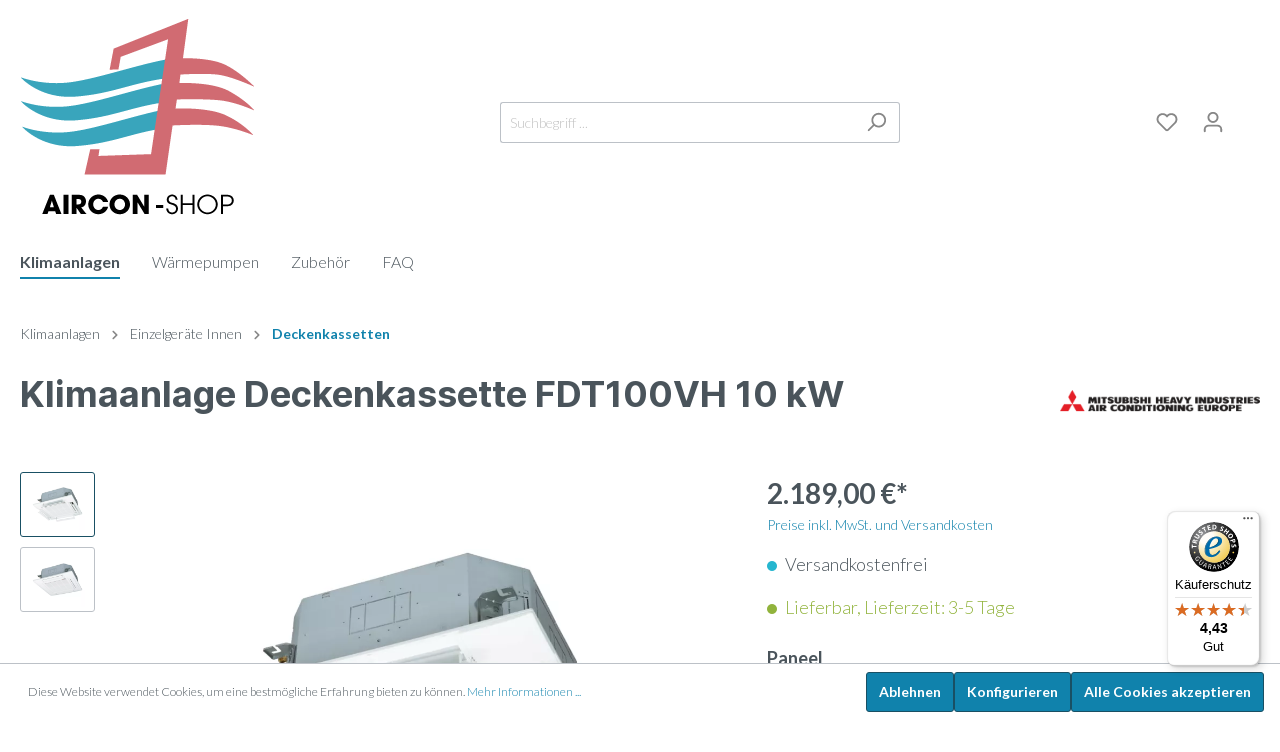

--- FILE ---
content_type: text/html; charset=UTF-8
request_url: https://aircon-shop.de/Klimaanlage-Deckenkassette-FDT100VH-10-kW/FDT100VH.7
body_size: 37028
content:

<!DOCTYPE html>

<html lang="de-DE"
      itemscope="itemscope"
      itemtype="https://schema.org/WebPage">

                                
    <head>
                                        <meta charset="utf-8">
            
            <script>
            let gtmIsTrackingProductClicks = Boolean(1), gtmContainerId = 'GTM-PC47R89', hasSWConsentSupport = Boolean(Number(1));
            window.wbmScriptIsSet = false;
        </script>
        <script type="text/javascript">
            window.dataLayer = window.dataLayer || [];
            window.dataLayer.push({"ecommerce":{"currencyCode":"EUR","detail":{"actionField":{"list":"R410A\/R32"},"products":[{"category":"R410A\/R32","price":2189,"brand":"Mitsubishi heavy industries","id":"FDT100VH.7","name":"Klimaanlage Deckenkassette FDT100VH 10 kW","variant":"Komfortpaneel T-PSAE-5BW-E;RCH-E3"}]}},"google_tag_params":{"ecomm_prodid":"FDT100VH.7","ecomm_pagetype":"product"}});

                    </script>                <!-- WbmTagManagerEcomm Head Snippet Start -->
        <script id="wbmTagManger" type="text/javascript">
            function getCookie(name) {
                var cookieMatch = document.cookie.match(name + '=(.*?)(;|$)');
                return cookieMatch && decodeURI(cookieMatch[1]);
            }

            var gtmCookieSet = getCookie('wbm-tagmanager-enabled');
            
            var googleTag = function(w,d,s,l,i){w[l]=w[l]||[];w[l].push({'gtm.start':new Date().getTime(),event:'gtm.js'});var f=d.getElementsByTagName(s)[0],j=d.createElement(s),dl=l!='dataLayer'?'&l='+l:'';j.async=true;j.src='https://www.googletagmanager.com/gtm.js?id='+i+dl+'';f.parentNode.insertBefore(j,f);};
            

            if (hasSWConsentSupport && gtmCookieSet === null) {
                window.wbmGoogleTagmanagerId = gtmContainerId;
                window.wbmScriptIsSet = false;
                window.googleTag = googleTag;
            } else {
                window.wbmScriptIsSet = true;
                googleTag(window, document, 'script', 'dataLayer', gtmContainerId);
                googleTag = null;
            }
        </script><!-- WbmTagManagerEcomm Head Snippet End -->    
                            <meta name="viewport"
                      content="width=device-width, initial-scale=1, shrink-to-fit=no">
            
                            <meta name="author"
                      content=""/>
                <meta name="robots"
                      content="index,follow"/>
                <meta name="revisit-after"
                      content="15 days"/>
                <meta name="keywords"
                      content="Klimaanlage,Mitsubishi,FDT100VH,Split,günstig,Klimaanlage Haus"/>
                <meta name="description"
                      content="Klimaanlage Mitsubishi | Jetzt bestellen und von uns Kühlen und Heizen lassen. Für Privat- und gewerblichen Bereich geeignet."/>
            
                    <meta property="og:type"
          content="product"/>
    <meta property="og:site_name"
          content="Aircon Shop"/>
    <meta property="og:url"
          content="https://aircon-shop.de/Klimaanlage-Deckenkassette-FDT100VH-10-kW/FDT100VH.7"/>
    <meta property="og:title"
          content="Klimaanlage Mitsubishi Deckenkassette FDT100VH 10 kW"/>

    <meta property="og:description"
          content="Klimaanlage Mitsubishi | Jetzt bestellen und von uns Kühlen und Heizen lassen. Für Privat- und gewerblichen Bereich geeignet."/>
    <meta property="og:image"
          content="https://aircon-shop.de/media/f9/17/e0/1673791880/30631_59_800x800.webp"/>

            <meta property="product:brand"
              content="Mitsubishi heavy industries"/>
    
            <meta property="product:price:amount"
          content="2189"/>
    <meta property="product:price:currency"
          content="EUR"/>
    <meta property="product:product_link"
          content="https://aircon-shop.de/Klimaanlage-Deckenkassette-FDT100VH-10-kW/FDT100VH.7"/>

    <meta name="twitter:card"
          content="product"/>
    <meta name="twitter:site"
          content="Aircon Shop"/>
    <meta name="twitter:title"
          content="Klimaanlage Mitsubishi Deckenkassette FDT100VH 10 kW"/>
    <meta name="twitter:description"
          content="Klimaanlage Mitsubishi | Jetzt bestellen und von uns Kühlen und Heizen lassen. Für Privat- und gewerblichen Bereich geeignet."/>
    <meta name="twitter:image"
          content="https://aircon-shop.de/media/f9/17/e0/1673791880/30631_59_800x800.webp"/>


    

                            <meta itemprop="copyrightHolder"
                      content="Aircon Shop"/>
                <meta itemprop="copyrightYear"
                      content=""/>
                <meta itemprop="isFamilyFriendly"
                      content="false"/>
                <meta itemprop="image"
                      content="https://aircon-shop.de/media/2f/89/b6/1663360474/AirconShopLogo_235x200.png"/>
            
                                                
                    <link rel="shortcut icon"
                  href="https://aircon-shop.de/media/45/b5/bd/1663360463/AirconShopLogo_64x64.png">
        
                            
                            
            
    
    <link rel="canonical" href="https://aircon-shop.de/Klimaanlage-Deckenkassette-FDT100VH-10-kW/FDT100VH.7" />

                    <title itemprop="name">Klimaanlage Mitsubishi Deckenkassette FDT100VH 10 kW</title>
        
                                                                        <link rel="stylesheet"
                      href="https://aircon-shop.de/theme/a6dafc38660ffe6f74f871fd10bba929/css/all.css?1744135782425020">
                                    
      <link href="https://fonts.googleapis.com/css2?family=Lato:ital,wght@0,100;0,300;0,700;1,400;1,700&display=swap" rel="stylesheet">
 
                        <script>
        window.features = {"V6_5_0_0":false,"v6.5.0.0":false,"PERFORMANCE_TWEAKS":false,"performance.tweaks":false,"FEATURE_NEXT_1797":false,"feature.next.1797":false,"FEATURE_NEXT_16710":false,"feature.next.16710":false,"FEATURE_NEXT_13810":false,"feature.next.13810":false,"FEATURE_NEXT_13250":false,"feature.next.13250":false,"FEATURE_NEXT_17276":false,"feature.next.17276":false,"FEATURE_NEXT_16151":false,"feature.next.16151":false,"FEATURE_NEXT_16155":false,"feature.next.16155":false,"FEATURE_NEXT_19501":false,"feature.next.19501":false,"FEATURE_NEXT_15053":false,"feature.next.15053":false,"FEATURE_NEXT_18215":false,"feature.next.18215":false,"FEATURE_NEXT_15815":false,"feature.next.15815":false,"FEATURE_NEXT_14699":false,"feature.next.14699":false,"FEATURE_NEXT_15707":false,"feature.next.15707":false,"FEATURE_NEXT_14360":false,"feature.next.14360":false,"FEATURE_NEXT_15172":false,"feature.next.15172":false,"FEATURE_NEXT_14001":false,"feature.next.14001":false,"FEATURE_NEXT_7739":false,"feature.next.7739":false,"FEATURE_NEXT_16200":false,"feature.next.16200":false,"FEATURE_NEXT_13410":false,"feature.next.13410":false,"FEATURE_NEXT_15917":false,"feature.next.15917":false,"FEATURE_NEXT_15957":false,"feature.next.15957":false,"FEATURE_NEXT_13601":false,"feature.next.13601":false,"FEATURE_NEXT_16992":false,"feature.next.16992":false,"FEATURE_NEXT_7530":false,"feature.next.7530":false,"FEATURE_NEXT_16824":false,"feature.next.16824":false,"FEATURE_NEXT_16271":false,"feature.next.16271":false,"FEATURE_NEXT_15381":false,"feature.next.15381":false,"FEATURE_NEXT_17275":false,"feature.next.17275":false,"FEATURE_NEXT_17016":false,"feature.next.17016":false,"FEATURE_NEXT_16236":false,"feature.next.16236":false,"FEATURE_NEXT_16640":false,"feature.next.16640":false,"FEATURE_NEXT_17858":false,"feature.next.17858":false,"FEATURE_NEXT_6758":false,"feature.next.6758":false,"FEATURE_NEXT_19048":false,"feature.next.19048":false,"FEATURE_NEXT_19822":false,"feature.next.19822":false,"FEATURE_NEXT_18129":false,"feature.next.18129":false,"FEATURE_NEXT_19163":false,"feature.next.19163":false,"FEATURE_NEXT_18187":false,"feature.next.18187":false,"FEATURE_NEXT_17978":false,"feature.next.17978":false,"FEATURE_NEXT_11634":false,"feature.next.11634":false,"FEATURE_NEXT_21547":false,"feature.next.21547":false,"FEATURE_NEXT_22900":false,"feature.next.22900":false,"FEATURE_SWAGCMSEXTENSIONS_1":true,"feature.swagcmsextensions.1":true,"FEATURE_SWAGCMSEXTENSIONS_2":true,"feature.swagcmsextensions.2":true,"FEATURE_SWAGCMSEXTENSIONS_8":true,"feature.swagcmsextensions.8":true,"FEATURE_SWAGCMSEXTENSIONS_63":true,"feature.swagcmsextensions.63":true};
    </script>
        
                                                    
            <script>
                                    window.gtagActive = true;
                    window.gtagURL = 'https://www.googletagmanager.com/gtag/js?id=G-XX8SVSB8LX'
                    window.controllerName = 'product';
                    window.actionName = 'index';
                    window.trackOrders = '1';
                    window.gtagTrackingId = 'G-XX8SVSB8LX';
                    window.dataLayer = window.dataLayer || [];
                    window.gtagConfig = {
                        'anonymize_ip': '1',
                        'cookie_domain': 'none',
                        'cookie_prefix': '_swag_ga',
                    };

                    function gtag() { dataLayer.push(arguments); }
                            </script>

                                        <script id="sw-google-tag-manager-init" type="javascript/blocked">
                                            window.gtagCallback = function gtagCallbackFunction() {}
                                    </script>
                                
                            
            
                
                                    <script>
                    window.useDefaultCookieConsent = true;
                </script>
                    
            </head>

        
                                                                                                                                                                                                
    <!-- added by Trusted Shops app: Start -->
    <script src="https://integrations.etrusted.com/applications/widget.js/v2" async defer></script>
    <!-- End -->
                        
    <body class="is-ctl-product is-act-index">

                                        <noscript>
                <iframe src="https://www.googletagmanager.com/ns.html?id=GTM-PC47R89"
                        height="0" width="0" style="display:none;visibility:hidden"></iframe>
            </noscript>
                            <noscript class="noscript-main">
                
    <div role="alert"
         class="alert alert-info alert-has-icon">
                                                        <span class="icon icon-info">
                        <svg xmlns="http://www.w3.org/2000/svg" xmlns:xlink="http://www.w3.org/1999/xlink" width="24" height="24" viewBox="0 0 24 24"><defs><path d="M12 7c.5523 0 1 .4477 1 1s-.4477 1-1 1-1-.4477-1-1 .4477-1 1-1zm1 9c0 .5523-.4477 1-1 1s-1-.4477-1-1v-5c0-.5523.4477-1 1-1s1 .4477 1 1v5zm11-4c0 6.6274-5.3726 12-12 12S0 18.6274 0 12 5.3726 0 12 0s12 5.3726 12 12zM12 2C6.4772 2 2 6.4772 2 12s4.4772 10 10 10 10-4.4772 10-10S17.5228 2 12 2z" id="icons-default-info" /></defs><use xlink:href="#icons-default-info" fill="#758CA3" fill-rule="evenodd" /></svg>
        </span>                                    
                    <div class="alert-content-container">
                                                    
                                    <div class="alert-content">
                                                    Um unseren Shop in vollem Umfang nutzen zu können, empfehlen wir Ihnen Javascript in Ihrem Browser zu aktivieren.
                                            </div>
                
                                                                </div>
            </div>
            </noscript>
        

        <div id="sticky-header-intersector"></div>

    <div class="sticky-header">
        <div class="sticky-header-content">
                                        <header class="header-main">
                                    <div class="container">
                                        <div class="top-bar d-none d-lg-block">
        <nav class="top-bar-nav">
                                            
                
                                            
                
                                </nav>
    </div>
    
            <div class="row align-items-center header-row">
                            <div class="col-12 col-lg-auto header-logo-col">
                        <div class="header-logo-main">
                    <a class="header-logo-main-link"
               href="/"
               title="Zur Startseite wechseln">
                                    <picture class="header-logo-picture">
                                                                                        <source srcset="https://aircon-shop.de/media/ac/11/70/1663360474/AirconShopLogo_176x150.png"
                                        media="(min-width: 768px) and (max-width: 991px)">
                                                    
                                                                                    <source srcset="https://aircon-shop.de/media/46/cf/32/1663360474/AirconShopLogo_117x100.png"
                                        media="(max-width: 767px)">
                                                    
                                                                                    <img src="https://aircon-shop.de/media/2f/89/b6/1663360474/AirconShopLogo_235x200.png"
                                     alt="Zur Startseite wechseln"
                                     class="img-fluid header-logo-main-img"/>
                                                                        </picture>
                            </a>
            </div>
                </div>
            
                            <div class="col-12 order-2 col-sm order-sm-1 header-search-col">
                    <div class="row">
                        <div class="col-sm-auto d-none d-sm-block d-lg-none">
                                                            <div class="nav-main-toggle">
                                                                            <button class="btn nav-main-toggle-btn header-actions-btn"
                                                type="button"
                                                data-offcanvas-menu="true"
                                                aria-label="Menü">
                                                                                            <span class="icon icon-stack">
                        <svg xmlns="http://www.w3.org/2000/svg" xmlns:xlink="http://www.w3.org/1999/xlink" width="24" height="24" viewBox="0 0 24 24"><defs><path d="M3 13c-.5523 0-1-.4477-1-1s.4477-1 1-1h18c.5523 0 1 .4477 1 1s-.4477 1-1 1H3zm0-7c-.5523 0-1-.4477-1-1s.4477-1 1-1h18c.5523 0 1 .4477 1 1s-.4477 1-1 1H3zm0 14c-.5523 0-1-.4477-1-1s.4477-1 1-1h18c.5523 0 1 .4477 1 1s-.4477 1-1 1H3z" id="icons-default-stack" /></defs><use xlink:href="#icons-default-stack" fill="#758CA3" fill-rule="evenodd" /></svg>
        </span>                                                                                    </button>
                                                                    </div>
                                                    </div>
                        <div class="col">
                            
    <div class="collapse"
         id="searchCollapse">
        <div class="header-search">
            <form action="/search"
                  method="get"
                  data-search-form="true"
                  data-search-widget-options='{&quot;searchWidgetMinChars&quot;:1}'
                  data-url="/suggest?search="
                  class="header-search-form">
                                    <div class="input-group">
                                                    <input type="search"
                                   name="search"
                                   class="form-control header-search-input"
                                   autocomplete="off"
                                   autocapitalize="off"
                                   placeholder="Suchbegriff ..."
                                   aria-label="Suchbegriff ..."
                                   value=""
                            >
                        
                                                                                                                <div class="input-group-append">
                                    <button type="submit"
                                            class="btn header-search-btn"
                                            aria-label="Suchen">
                                        <span class="header-search-icon">
                                            <span class="icon icon-search">
                        <svg xmlns="http://www.w3.org/2000/svg" xmlns:xlink="http://www.w3.org/1999/xlink" width="24" height="24" viewBox="0 0 24 24"><defs><path d="M10.0944 16.3199 4.707 21.707c-.3905.3905-1.0237.3905-1.4142 0-.3905-.3905-.3905-1.0237 0-1.4142L8.68 14.9056C7.6271 13.551 7 11.8487 7 10c0-4.4183 3.5817-8 8-8s8 3.5817 8 8-3.5817 8-8 8c-1.8487 0-3.551-.627-4.9056-1.6801zM15 16c3.3137 0 6-2.6863 6-6s-2.6863-6-6-6-6 2.6863-6 6 2.6863 6 6 6z" id="icons-default-search" /></defs><use xlink:href="#icons-default-search" fill="#758CA3" fill-rule="evenodd" /></svg>
        </span>                                        </span>
                                    </button>
                                </div>
                                                                        </div>
                            </form>
        </div>
    </div>
                        </div>
                    </div>
                </div>
            
                            <div class="col-12 order-1 col-sm-auto order-sm-2 header-actions-col">
                    <div class="row no-gutters">
                                                    <div class="col d-sm-none">
                                <div class="menu-button">
                                                                            <button class="btn nav-main-toggle-btn header-actions-btn"
                                                type="button"
                                                data-offcanvas-menu="true"
                                                aria-label="Menü">
                                                                                            <span class="icon icon-stack">
                        <svg xmlns="http://www.w3.org/2000/svg" xmlns:xlink="http://www.w3.org/1999/xlink" width="24" height="24" viewBox="0 0 24 24"><defs><path d="M3 13c-.5523 0-1-.4477-1-1s.4477-1 1-1h18c.5523 0 1 .4477 1 1s-.4477 1-1 1H3zm0-7c-.5523 0-1-.4477-1-1s.4477-1 1-1h18c.5523 0 1 .4477 1 1s-.4477 1-1 1H3zm0 14c-.5523 0-1-.4477-1-1s.4477-1 1-1h18c.5523 0 1 .4477 1 1s-.4477 1-1 1H3z" id="icons-default-stack" /></defs><use xlink:href="#icons-default-stack" fill="#758CA3" fill-rule="evenodd" /></svg>
        </span>                                                                                    </button>
                                                                    </div>
                            </div>
                        
                                                    <div class="col-auto d-sm-none">
                                <div class="search-toggle">
                                    <button class="btn header-actions-btn search-toggle-btn js-search-toggle-btn collapsed"
                                            type="button"
                                            data-toggle="collapse"
                                            data-target="#searchCollapse"
                                            aria-expanded="false"
                                            aria-controls="searchCollapse"
                                            aria-label="Suchen">
                                        <span class="icon icon-search">
                        <svg xmlns="http://www.w3.org/2000/svg" xmlns:xlink="http://www.w3.org/1999/xlink" width="24" height="24" viewBox="0 0 24 24"><defs><path d="M10.0944 16.3199 4.707 21.707c-.3905.3905-1.0237.3905-1.4142 0-.3905-.3905-.3905-1.0237 0-1.4142L8.68 14.9056C7.6271 13.551 7 11.8487 7 10c0-4.4183 3.5817-8 8-8s8 3.5817 8 8-3.5817 8-8 8c-1.8487 0-3.551-.627-4.9056-1.6801zM15 16c3.3137 0 6-2.6863 6-6s-2.6863-6-6-6-6 2.6863-6 6 2.6863 6 6 6z" id="icons-default-search" /></defs><use xlink:href="#icons-default-search" fill="#758CA3" fill-rule="evenodd" /></svg>
        </span>                                    </button>
                                </div>
                            </div>
                        
                                                                                    <div class="col-auto">
                                    <div class="header-wishlist">
                                        <a class="btn header-wishlist-btn header-actions-btn"
                                           href="/wishlist"
                                           title="Merkliste"
                                           aria-label="Merkliste">
                                                
            <span class="header-wishlist-icon">
            <span class="icon icon-heart">
                        <svg xmlns="http://www.w3.org/2000/svg" xmlns:xlink="http://www.w3.org/1999/xlink" width="24" height="24" viewBox="0 0 24 24"><defs><path d="M20.0139 12.2998c1.8224-1.8224 1.8224-4.7772 0-6.5996-1.8225-1.8225-4.7772-1.8225-6.5997 0L12 7.1144l-1.4142-1.4142c-1.8225-1.8225-4.7772-1.8225-6.5997 0-1.8224 1.8224-1.8224 4.7772 0 6.5996l7.519 7.519a.7.7 0 0 0 .9899 0l7.5189-7.519zm1.4142 1.4142-7.519 7.519c-1.0543 1.0544-2.7639 1.0544-3.8183 0L2.572 13.714c-2.6035-2.6035-2.6035-6.8245 0-9.428 2.6035-2.6035 6.8246-2.6035 9.4281 0 2.6035-2.6035 6.8246-2.6035 9.428 0 2.6036 2.6035 2.6036 6.8245 0 9.428z" id="icons-default-heart" /></defs><use xlink:href="#icons-default-heart" fill="#758CA3" fill-rule="evenodd" /></svg>
        </span>        </span>
    
        
    
    <span class="badge badge-primary header-wishlist-badge"
          id="wishlist-basket"
          data-wishlist-storage="true"
          data-wishlist-storage-options="{&quot;listPath&quot;:&quot;\/wishlist\/list&quot;,&quot;mergePath&quot;:&quot;\/wishlist\/merge&quot;,&quot;tokenMergePath&quot;:&quot;7.YL4wYO8gQ9CnHPGJ9cn7cqpEdubfbG5scTOGA8DhUtY.UM9WWJVHdJbya7Tgl6WfOeJ9OdOrBzkPJkvBc6SbY7MS-HFQnHEqt8RIvA&quot;,&quot;pageletPath&quot;:&quot;\/wishlist\/merge\/pagelet&quot;,&quot;tokenPageletPath&quot;:&quot;e23d2238fb.KUsnZ29MFRKRQZhw2rLrAowExzNBp9C6e3RAr0Iu1iI.ZThlJj4CZnbJHqkDt_uERdx9rmspweGNNjk1mhNEgU9NDkUVGwNCetgWrA&quot;}"
          data-wishlist-widget="true"
          data-wishlist-widget-options="{&quot;showCounter&quot;:true}"
    ></span>
                                        </a>
                                    </div>
                                </div>
                                                    
                                                    <div class="col-auto">
                                <div class="account-menu">
                                        <div class="dropdown">
                    <button class="btn account-menu-btn header-actions-btn"
                    type="button"
                    id="accountWidget"
                    data-offcanvas-account-menu="true"
                    data-toggle="dropdown"
                    aria-haspopup="true"
                    aria-expanded="false"
                    aria-label="Mein Konto"
                    title="Mein Konto">
                <span class="icon icon-avatar">
                        <svg xmlns="http://www.w3.org/2000/svg" xmlns:xlink="http://www.w3.org/1999/xlink" width="24" height="24" viewBox="0 0 24 24"><defs><path d="M12 3C9.7909 3 8 4.7909 8 7c0 2.2091 1.7909 4 4 4 2.2091 0 4-1.7909 4-4 0-2.2091-1.7909-4-4-4zm0-2c3.3137 0 6 2.6863 6 6s-2.6863 6-6 6-6-2.6863-6-6 2.6863-6 6-6zM4 22.099c0 .5523-.4477 1-1 1s-1-.4477-1-1V20c0-2.7614 2.2386-5 5-5h10.0007c2.7614 0 5 2.2386 5 5v2.099c0 .5523-.4477 1-1 1s-1-.4477-1-1V20c0-1.6569-1.3431-3-3-3H7c-1.6569 0-3 1.3431-3 3v2.099z" id="icons-default-avatar" /></defs><use xlink:href="#icons-default-avatar" fill="#758CA3" fill-rule="evenodd" /></svg>
        </span>            </button>
        
                    <div class="dropdown-menu dropdown-menu-right account-menu-dropdown js-account-menu-dropdown"
                 aria-labelledby="accountWidget">
                

        
                                                        <button class="btn btn-light offcanvas-close js-offcanvas-close btn-block sticky-top">
                                                    <span class="icon icon-x icon-sm">
                        <svg xmlns="http://www.w3.org/2000/svg" xmlns:xlink="http://www.w3.org/1999/xlink" width="24" height="24" viewBox="0 0 24 24"><defs><path d="m10.5858 12-7.293-7.2929c-.3904-.3905-.3904-1.0237 0-1.4142.3906-.3905 1.0238-.3905 1.4143 0L12 10.5858l7.2929-7.293c.3905-.3904 1.0237-.3904 1.4142 0 .3905.3906.3905 1.0238 0 1.4143L13.4142 12l7.293 7.2929c.3904.3905.3904 1.0237 0 1.4142-.3906.3905-1.0238.3905-1.4143 0L12 13.4142l-7.2929 7.293c-.3905.3904-1.0237.3904-1.4142 0-.3905-.3906-.3905-1.0238 0-1.4143L10.5858 12z" id="icons-default-x" /></defs><use xlink:href="#icons-default-x" fill="#758CA3" fill-rule="evenodd" /></svg>
        </span>                        
                                                    Menü schließen
                                            </button>
                
    
                    <div class="offcanvas-content-container">
                <div class="account-menu">
                                    <div class="dropdown-header account-menu-header">
                    Mein Konto
                </div>
                    
                                    <div class="account-menu-login">
                    <a href="/account/login"
                       title="Anmelden"
                       class="btn btn-primary account-menu-login-button">
                        Anmelden
                    </a>

                    <div class="account-menu-register">
                        oder <a href="/account/login"
                                                            title="registrieren">registrieren</a>
                    </div>
                </div>
                    
                    <div class="account-menu-links">
                    <div class="header-account-menu">
        <div class="card account-menu-inner">
                                        
                                                <div class="list-group list-group-flush account-aside-list-group">
                                                                                    <a href="/account"
                                   title="Übersicht"
                                   class="list-group-item list-group-item-action account-aside-item">
                                    Übersicht
                                </a>
                            
                                                            <a href="/account/profile"
                                   title="Persönliches Profil"
                                   class="list-group-item list-group-item-action account-aside-item">
                                    Persönliches Profil
                                </a>
                            
                                                            <a href="/account/address"
                                   title="Adressen"
                                   class="list-group-item list-group-item-action account-aside-item">
                                    Adressen
                                </a>
                            
                                                            <a href="/account/payment"
                                   title="Zahlungsarten"
                                   class="list-group-item list-group-item-action account-aside-item">
                                    Zahlungsarten
                                </a>
                            
                                                            <a href="/account/order"
                                   title="Bestellungen"
                                   class="list-group-item list-group-item-action account-aside-item">
                                    Bestellungen
                                </a>
                                                                        </div>
                            
                                                </div>
    </div>
            </div>
            </div>
        </div>
                </div>
            </div>
                                </div>
                            </div>
                        
                                                    <div class="col-auto">
                                <div class="header-cart"
                                     data-offcanvas-cart="true">
                                    <a class="btn header-cart-btn header-actions-btn"
                                       href="/checkout/cart"
                                       data-cart-widget="true"
                                       title="Warenkorb"
                                       aria-label="Warenkorb">
                                            <span class="header-cart-icon">
        <span class="icon icon-bag">
                        <svg xmlns="http://www.w3.org/2000/svg" xmlns:xlink="http://www.w3.org/1999/xlink" width="24" height="24" viewBox="0 0 24 24"><defs><path d="M5.892 3c.5523 0 1 .4477 1 1s-.4477 1-1 1H3.7895a1 1 0 0 0-.9986.9475l-.7895 15c-.029.5515.3946 1.0221.9987 1.0525h17.8102c.5523 0 1-.4477.9986-1.0525l-.7895-15A1 1 0 0 0 20.0208 5H17.892c-.5523 0-1-.4477-1-1s.4477-1 1-1h2.1288c1.5956 0 2.912 1.249 2.9959 2.8423l.7894 15c.0035.0788.0035.0788.0042.1577 0 1.6569-1.3432 3-3 3H3c-.079-.0007-.079-.0007-.1577-.0041-1.6546-.0871-2.9253-1.499-2.8382-3.1536l.7895-15C.8775 4.249 2.1939 3 3.7895 3H5.892zm4 2c0 .5523-.4477 1-1 1s-1-.4477-1-1V3c0-1.6569 1.3432-3 3-3h2c1.6569 0 3 1.3431 3 3v2c0 .5523-.4477 1-1 1s-1-.4477-1-1V3c0-.5523-.4477-1-1-1h-2c-.5523 0-1 .4477-1 1v2z" id="icons-default-bag" /></defs><use xlink:href="#icons-default-bag" fill="#758CA3" fill-rule="evenodd" /></svg>
        </span>    </span>
        <span class="header-cart-total">
        0,00 €*
    </span>
                                    </a>
                                </div>
                            </div>
                                            </div>
                </div>
                    </div>
                        </div>
                            </header>
        
            
                                        <div class="nav-main">
                                        
    <div class="main-navigation"
         id="mainNavigation"
         data-flyout-menu="true">
                    <div class="container">
                    <nav class="nav main-navigation-menu"
         itemscope="itemscope"
         itemtype="http://schema.org/SiteNavigationElement">



                                                
                                                                                            
                                                                
                                                                                                            <a class="nav-link main-navigation-link active"
                                           href="https://aircon-shop.de/Klimaanlagen/"
                                           itemprop="url"
                                           data-flyout-menu-trigger="ab4b25801f77420b892d772e7085c547"                                                                                      title="Klimaanlagen">
                                            <div class="main-navigation-link-text">
                                                <span itemprop="name">Klimaanlagen</span>
                                            </div>
                                        </a>
                                                                                                                                                                
                                                                
                                                                                                            <a class="nav-link main-navigation-link"
                                           href="https://aircon-shop.de/Waermepumpen/"
                                           itemprop="url"
                                                                                                                                 title="Wärmepumpen">
                                            <div class="main-navigation-link-text">
                                                <span itemprop="name">Wärmepumpen</span>
                                            </div>
                                        </a>
                                                                                                                                                                
                                                                
                                                                                                            <a class="nav-link main-navigation-link"
                                           href="https://aircon-shop.de/Zubehoer/"
                                           itemprop="url"
                                           data-flyout-menu-trigger="2f3e9881e910454f802e8a1b2d69cb8a"                                                                                      title="Zubehör">
                                            <div class="main-navigation-link-text">
                                                <span itemprop="name">Zubehör</span>
                                            </div>
                                        </a>
                                                                                                                                                                
                                                                
                                                                                                            <a class="nav-link main-navigation-link"
                                           href="https://aircon-shop.de/FAQ/"
                                           itemprop="url"
                                                                                                                                 title="FAQ">
                                            <div class="main-navigation-link-text">
                                                <span itemprop="name">FAQ</span>
                                            </div>
                                        </a>
                                                                                                                        
        
                    <div class="col-12 order-2 col-sm order-sm-1 header-search-col">
                <div class="row">
                    
    <div class="header-search">
        <form action="/search"
              method="get"
              data-search-form="true"
              data-search-widget-options='{&quot;searchWidgetMinChars&quot;:1}'
              data-url="/suggest?search="
              class="header-search-form">
                            <div class="input-group">
                                            <input type="search"
                               name="search"
                               class="form-control header-search-input"
                               autocomplete="off"
                               autocapitalize="off"
                               placeholder="Suchbegriff ..."
                               aria-label="Suchbegriff ..."
                               value=""
                        >
                    
                                                                                                <div class="input-group-append">
                                <button type="submit"
                                        class="btn header-search-btn"
                                        aria-label="Suchen">
                                        <span class="header-search-icon">
                                            <span class="icon icon-search">
                        <svg xmlns="http://www.w3.org/2000/svg" xmlns:xlink="http://www.w3.org/1999/xlink" width="24" height="24" viewBox="0 0 24 24"><defs><path d="M10.0944 16.3199 4.707 21.707c-.3905.3905-1.0237.3905-1.4142 0-.3905-.3905-.3905-1.0237 0-1.4142L8.68 14.9056C7.6271 13.551 7 11.8487 7 10c0-4.4183 3.5817-8 8-8s8 3.5817 8 8-3.5817 8-8 8c-1.8487 0-3.551-.627-4.9056-1.6801zM15 16c3.3137 0 6-2.6863 6-6s-2.6863-6-6-6-6 2.6863-6 6 2.6863 6 6 6z" id="icons-default-search" /></defs><use xlink:href="#icons-default-search" fill="#758CA3" fill-rule="evenodd" /></svg>
        </span>                                        </span>
                                </button>
                            </div>
                                                            </div>
                    </form>
    </div>
                </div>
            </div>
            </nav>
            </div>
        
                                                                                                                                                                                                                                                            
                                                <div class="navigation-flyouts">
                                                                                                                                                                <div class="navigation-flyout"
                                             data-flyout-menu-id="ab4b25801f77420b892d772e7085c547">
                                            <div class="container">
                                                                                                                        <div class="row navigation-flyout-bar">
                            <div class="col">
                    <div class="navigation-flyout-category-link">
                                                                                    <a class="nav-link"
                                   href="https://aircon-shop.de/Klimaanlagen/"
                                   itemprop="url"
                                   title="Klimaanlagen">
                                                                            Zur Kategorie Klimaanlagen
                                        <span class="icon icon-arrow-right icon-primary">
                        <svg xmlns="http://www.w3.org/2000/svg" xmlns:xlink="http://www.w3.org/1999/xlink" width="16" height="16" viewBox="0 0 16 16"><defs><path id="icons-solid-arrow-right" d="M6.7071 6.2929c-.3905-.3905-1.0237-.3905-1.4142 0-.3905.3905-.3905 1.0237 0 1.4142l3 3c.3905.3905 1.0237.3905 1.4142 0l3-3c.3905-.3905.3905-1.0237 0-1.4142-.3905-.3905-1.0237-.3905-1.4142 0L9 8.5858l-2.2929-2.293z" /></defs><use transform="rotate(-90 9 8.5)" xlink:href="#icons-solid-arrow-right" fill="#758CA3" fill-rule="evenodd" /></svg>
        </span>                                                                    </a>
                                                                        </div>
                </div>
            
                            <div class="col-auto">
                    <div class="navigation-flyout-close js-close-flyout-menu">
                                                                                    <span class="icon icon-x">
                        <svg xmlns="http://www.w3.org/2000/svg" xmlns:xlink="http://www.w3.org/1999/xlink" width="24" height="24" viewBox="0 0 24 24"><defs><path d="m10.5858 12-7.293-7.2929c-.3904-.3905-.3904-1.0237 0-1.4142.3906-.3905 1.0238-.3905 1.4143 0L12 10.5858l7.2929-7.293c.3905-.3904 1.0237-.3904 1.4142 0 .3905.3906.3905 1.0238 0 1.4143L13.4142 12l7.293 7.2929c.3904.3905.3904 1.0237 0 1.4142-.3906.3905-1.0238.3905-1.4143 0L12 13.4142l-7.2929 7.293c-.3905.3904-1.0237.3904-1.4142 0-.3905-.3906-.3905-1.0238 0-1.4143L10.5858 12z" id="icons-default-x" /></defs><use xlink:href="#icons-default-x" fill="#758CA3" fill-rule="evenodd" /></svg>
        </span>                                                                        </div>
                </div>
                    </div>
    
            <div class="row navigation-flyout-content">
                            <div class="col">
                    <div class="navigation-flyout-categories">
                                                        
                    
    
    <div class="row navigation-flyout-categories is-level-0">
                                            
                            <div class="col-3 navigation-flyout-col">
                                                                        <a class="nav-item nav-link navigation-flyout-link is-level-0"
                               href="https://aircon-shop.de/Klimaanlagen/Sets/"
                               itemprop="url"
                                                              title="Sets">
                                <span itemprop="name">Sets</span>
                            </a>
                                            
                                                                            
        
    
    <div class="navigation-flyout-categories is-level-1">
                                            
                            <div class="navigation-flyout-col">
                                                                        <a class="nav-item nav-link navigation-flyout-link is-level-1"
                               href="https://aircon-shop.de/Klimaanlagen/Sets/Monosplit/"
                               itemprop="url"
                                                              title="Monosplit">
                                <span itemprop="name">Monosplit</span>
                            </a>
                                            
                                                                            
        
    
    <div class="navigation-flyout-categories is-level-2">
            </div>
                                                            </div>
                                                        
                            <div class="navigation-flyout-col">
                                                                        <a class="nav-item nav-link navigation-flyout-link is-level-1"
                               href="https://aircon-shop.de/Klimaanlagen/Sets/Multisplit/"
                               itemprop="url"
                                                              title="Multisplit">
                                <span itemprop="name">Multisplit</span>
                            </a>
                                            
                                                                            
        
    
    <div class="navigation-flyout-categories is-level-2">
            </div>
                                                            </div>
                        </div>
                                                            </div>
                                                        
                            <div class="col-3 navigation-flyout-col">
                                                                        <a class="nav-item nav-link navigation-flyout-link is-level-0 active"
                               href="https://aircon-shop.de/Klimaanlagen/Einzelgeraete-Innen/"
                               itemprop="url"
                                                              title="Einzelgeräte Innen">
                                <span itemprop="name">Einzelgeräte Innen</span>
                            </a>
                                            
                                                                            
        
    
    <div class="navigation-flyout-categories is-level-1">
                                            
                            <div class="navigation-flyout-col">
                                                                        <a class="nav-item nav-link navigation-flyout-link is-level-1"
                               href="https://aircon-shop.de/Klimaanlagen/Einzelgeraete-Innen/Wandgeraete/"
                               itemprop="url"
                                                              title="Wandgeräte">
                                <span itemprop="name">Wandgeräte</span>
                            </a>
                                            
                                                                            
        
    
    <div class="navigation-flyout-categories is-level-2">
            </div>
                                                            </div>
                                                        
                            <div class="navigation-flyout-col">
                                                                        <a class="nav-item nav-link navigation-flyout-link is-level-1 active"
                               href="https://aircon-shop.de/Klimaanlagen/Einzelgeraete-Innen/Deckenkassetten/"
                               itemprop="url"
                                                              title="Deckenkassetten">
                                <span itemprop="name">Deckenkassetten</span>
                            </a>
                                            
                                                                            
        
    
    <div class="navigation-flyout-categories is-level-2">
            </div>
                                                            </div>
                                                        
                            <div class="navigation-flyout-col">
                                                                        <a class="nav-item nav-link navigation-flyout-link is-level-1"
                               href="https://aircon-shop.de/Klimaanlagen/Einzelgeraete-Innen/Deckenunterbaugeraete/"
                               itemprop="url"
                                                              title="Deckenunterbaugeräte">
                                <span itemprop="name">Deckenunterbaugeräte</span>
                            </a>
                                            
                                                                            
        
    
    <div class="navigation-flyout-categories is-level-2">
            </div>
                                                            </div>
                                                        
                            <div class="navigation-flyout-col">
                                                                        <a class="nav-item nav-link navigation-flyout-link is-level-1"
                               href="https://aircon-shop.de/Klimaanlagen/Einzelgeraete-Innen/Deckenkonvektoren/"
                               itemprop="url"
                                                              title="Deckenkonvektoren">
                                <span itemprop="name">Deckenkonvektoren</span>
                            </a>
                                            
                                                                            
        
    
    <div class="navigation-flyout-categories is-level-2">
            </div>
                                                            </div>
                                                        
                            <div class="navigation-flyout-col">
                                                                        <a class="nav-item nav-link navigation-flyout-link is-level-1"
                               href="https://aircon-shop.de/Klimaanlagen/Einzelgeraete-Innen/Kanalgeraete/"
                               itemprop="url"
                                                              title="Kanalgeräte">
                                <span itemprop="name">Kanalgeräte</span>
                            </a>
                                            
                                                                            
        
    
    <div class="navigation-flyout-categories is-level-2">
            </div>
                                                            </div>
                                                        
                            <div class="navigation-flyout-col">
                                                                        <a class="nav-item nav-link navigation-flyout-link is-level-1"
                               href="https://aircon-shop.de/Klimaanlagen/Einzelgeraete-Innen/Truhengeraete/"
                               itemprop="url"
                                                              title="Truhengeräte">
                                <span itemprop="name">Truhengeräte</span>
                            </a>
                                            
                                                                            
        
    
    <div class="navigation-flyout-categories is-level-2">
            </div>
                                                            </div>
                                                        
                            <div class="navigation-flyout-col">
                                                                        <a class="nav-item nav-link navigation-flyout-link is-level-1"
                               href="https://aircon-shop.de/Klimaanlagen/Einzelgeraete-Innen/Truheneinbaugeraete/"
                               itemprop="url"
                                                              title="Truheneinbaugeräte">
                                <span itemprop="name">Truheneinbaugeräte</span>
                            </a>
                                            
                                                                            
        
    
    <div class="navigation-flyout-categories is-level-2">
            </div>
                                                            </div>
                                                        
                            <div class="navigation-flyout-col">
                                                                        <a class="nav-item nav-link navigation-flyout-link is-level-1"
                               href="https://aircon-shop.de/Klimaanlagen/Einzelgeraete-Innen/Tuerluftschleier/"
                               itemprop="url"
                                                              title="Türluftschleier">
                                <span itemprop="name">Türluftschleier</span>
                            </a>
                                            
                                                                            
        
    
    <div class="navigation-flyout-categories is-level-2">
            </div>
                                                            </div>
                                                        
                            <div class="navigation-flyout-col">
                                                                        <a class="nav-item nav-link navigation-flyout-link is-level-1"
                               href="https://aircon-shop.de/Klimaanlagen/Einzelgeraete-Innen/Tower-Geraete/"
                               itemprop="url"
                                                              title="Tower-Geräte">
                                <span itemprop="name">Tower-Geräte</span>
                            </a>
                                            
                                                                            
        
    
    <div class="navigation-flyout-categories is-level-2">
            </div>
                                                            </div>
                                                        
                            <div class="navigation-flyout-col">
                                                                        <a class="nav-item nav-link navigation-flyout-link is-level-1"
                               href="https://aircon-shop.de/Klimaanlagen/Einzelgeraete-Innen/Waermetauscher-Anschlussmodule/"
                               itemprop="url"
                                                              title="Wärmetauscher Anschlussmodule">
                                <span itemprop="name">Wärmetauscher Anschlussmodule</span>
                            </a>
                                            
                                                                            
        
    
    <div class="navigation-flyout-categories is-level-2">
            </div>
                                                            </div>
                        </div>
                                                            </div>
                                                        
                            <div class="col-3 navigation-flyout-col">
                                                                        <a class="nav-item nav-link navigation-flyout-link is-level-0"
                               href="https://aircon-shop.de/Klimaanlagen/Einzelgeraete-Aussen/"
                               itemprop="url"
                                                              title="Einzelgeräte Außen">
                                <span itemprop="name">Einzelgeräte Außen</span>
                            </a>
                                            
                                                                            
        
    
    <div class="navigation-flyout-categories is-level-1">
                                            
                            <div class="navigation-flyout-col">
                                                                        <a class="nav-item nav-link navigation-flyout-link is-level-1"
                               href="https://aircon-shop.de/Klimaanlagen/Einzelgeraete-Aussen/Aussengeraete/"
                               itemprop="url"
                                                              title="Außengeräte">
                                <span itemprop="name">Außengeräte</span>
                            </a>
                                            
                                                                            
        
    
    <div class="navigation-flyout-categories is-level-2">
            </div>
                                                            </div>
                        </div>
                                                            </div>
                        </div>
                                            </div>
                </div>
            
                                                </div>
                                                                                                </div>
                                        </div>
                                                                                                                                                                                                                                                                        <div class="navigation-flyout"
                                             data-flyout-menu-id="2f3e9881e910454f802e8a1b2d69cb8a">
                                            <div class="container">
                                                                                                                        <div class="row navigation-flyout-bar">
                            <div class="col">
                    <div class="navigation-flyout-category-link">
                                                                                    <a class="nav-link"
                                   href="https://aircon-shop.de/Zubehoer/"
                                   itemprop="url"
                                   title="Zubehör">
                                                                            Zur Kategorie Zubehör
                                        <span class="icon icon-arrow-right icon-primary">
                        <svg xmlns="http://www.w3.org/2000/svg" xmlns:xlink="http://www.w3.org/1999/xlink" width="16" height="16" viewBox="0 0 16 16"><defs><path id="icons-solid-arrow-right" d="M6.7071 6.2929c-.3905-.3905-1.0237-.3905-1.4142 0-.3905.3905-.3905 1.0237 0 1.4142l3 3c.3905.3905 1.0237.3905 1.4142 0l3-3c.3905-.3905.3905-1.0237 0-1.4142-.3905-.3905-1.0237-.3905-1.4142 0L9 8.5858l-2.2929-2.293z" /></defs><use transform="rotate(-90 9 8.5)" xlink:href="#icons-solid-arrow-right" fill="#758CA3" fill-rule="evenodd" /></svg>
        </span>                                                                    </a>
                                                                        </div>
                </div>
            
                            <div class="col-auto">
                    <div class="navigation-flyout-close js-close-flyout-menu">
                                                                                    <span class="icon icon-x">
                        <svg xmlns="http://www.w3.org/2000/svg" xmlns:xlink="http://www.w3.org/1999/xlink" width="24" height="24" viewBox="0 0 24 24"><defs><path d="m10.5858 12-7.293-7.2929c-.3904-.3905-.3904-1.0237 0-1.4142.3906-.3905 1.0238-.3905 1.4143 0L12 10.5858l7.2929-7.293c.3905-.3904 1.0237-.3904 1.4142 0 .3905.3906.3905 1.0238 0 1.4143L13.4142 12l7.293 7.2929c.3904.3905.3904 1.0237 0 1.4142-.3906.3905-1.0238.3905-1.4143 0L12 13.4142l-7.2929 7.293c-.3905.3904-1.0237.3904-1.4142 0-.3905-.3906-.3905-1.0238 0-1.4143L10.5858 12z" id="icons-default-x" /></defs><use xlink:href="#icons-default-x" fill="#758CA3" fill-rule="evenodd" /></svg>
        </span>                                                                        </div>
                </div>
                    </div>
    
            <div class="row navigation-flyout-content">
                            <div class="col">
                    <div class="navigation-flyout-categories">
                                                        
                    
    
    <div class="row navigation-flyout-categories is-level-0">
                                            
                            <div class="col-3 navigation-flyout-col">
                                                                        <a class="nav-item nav-link navigation-flyout-link is-level-0"
                               href="https://aircon-shop.de/Zubehoer/Fernbedienung/"
                               itemprop="url"
                                                              title="Fernbedienung">
                                <span itemprop="name">Fernbedienung</span>
                            </a>
                                            
                                                                            
        
    
    <div class="navigation-flyout-categories is-level-1">
            </div>
                                                            </div>
                                                        
                            <div class="col-3 navigation-flyout-col">
                                                                        <a class="nav-item nav-link navigation-flyout-link is-level-0"
                               href="https://aircon-shop.de/Zubehoer/Paneele/"
                               itemprop="url"
                                                              title="Paneele">
                                <span itemprop="name">Paneele</span>
                            </a>
                                            
                                                                            
        
    
    <div class="navigation-flyout-categories is-level-1">
            </div>
                                                            </div>
                                                        
                            <div class="col-3 navigation-flyout-col">
                                                                        <a class="nav-item nav-link navigation-flyout-link is-level-0"
                               href="https://aircon-shop.de/Zubehoer/Y-Verteiler/"
                               itemprop="url"
                                                              title="Y-Verteiler">
                                <span itemprop="name">Y-Verteiler</span>
                            </a>
                                            
                                                                            
        
    
    <div class="navigation-flyout-categories is-level-1">
            </div>
                                                            </div>
                                                        
                            <div class="col-3 navigation-flyout-col">
                                                                        <a class="nav-item nav-link navigation-flyout-link is-level-0"
                               href="https://aircon-shop.de/Zubehoer/Verbinder/"
                               itemprop="url"
                                                              title="Verbinder">
                                <span itemprop="name">Verbinder</span>
                            </a>
                                            
                                                                            
        
    
    <div class="navigation-flyout-categories is-level-1">
            </div>
                                                            </div>
                                                        
                            <div class="col-3 navigation-flyout-col">
                                                                        <a class="nav-item nav-link navigation-flyout-link is-level-0"
                               href="https://aircon-shop.de/Zubehoer/Praesenzmelder/"
                               itemprop="url"
                                                              title="Präsenzmelder">
                                <span itemprop="name">Präsenzmelder</span>
                            </a>
                                            
                                                                            
        
    
    <div class="navigation-flyout-categories is-level-1">
            </div>
                                                            </div>
                                                        
                            <div class="col-3 navigation-flyout-col">
                                                                        <a class="nav-item nav-link navigation-flyout-link is-level-0"
                               href="https://aircon-shop.de/Zubehoer/Kanaladapter/"
                               itemprop="url"
                                                              title="Kanaladapter">
                                <span itemprop="name">Kanaladapter</span>
                            </a>
                                            
                                                                            
        
    
    <div class="navigation-flyout-categories is-level-1">
            </div>
                                                            </div>
                                                        
                            <div class="col-3 navigation-flyout-col">
                                                                        <a class="nav-item nav-link navigation-flyout-link is-level-0"
                               href="https://aircon-shop.de/Zubehoer/Schlauch/"
                               itemprop="url"
                                                              title="Schlauch">
                                <span itemprop="name">Schlauch</span>
                            </a>
                                            
                                                                            
        
    
    <div class="navigation-flyout-categories is-level-1">
            </div>
                                                            </div>
                                                        
                            <div class="col-3 navigation-flyout-col">
                                                                        <a class="nav-item nav-link navigation-flyout-link is-level-0"
                               href="https://aircon-shop.de/Zubehoer/Wandhalterung/"
                               itemprop="url"
                                                              title="Wandhalterung">
                                <span itemprop="name">Wandhalterung</span>
                            </a>
                                            
                                                                            
        
    
    <div class="navigation-flyout-categories is-level-1">
            </div>
                                                            </div>
                                                        
                            <div class="col-3 navigation-flyout-col">
                                                                        <a class="nav-item nav-link navigation-flyout-link is-level-0"
                               href="https://aircon-shop.de/Zubehoer/WLAN-Adapter/"
                               itemprop="url"
                                                              title="WLAN-Adapter">
                                <span itemprop="name">WLAN-Adapter</span>
                            </a>
                                            
                                                                            
        
    
    <div class="navigation-flyout-categories is-level-1">
            </div>
                                                            </div>
                                                        
                            <div class="col-3 navigation-flyout-col">
                                                                        <a class="nav-item nav-link navigation-flyout-link is-level-0"
                               href="https://aircon-shop.de/Zubehoer/Pumpen/"
                               itemprop="url"
                                                              title="Pumpen">
                                <span itemprop="name">Pumpen</span>
                            </a>
                                            
                                                                            
        
    
    <div class="navigation-flyout-categories is-level-1">
            </div>
                                                            </div>
                                                        
                            <div class="col-3 navigation-flyout-col">
                                                                        <a class="nav-item nav-link navigation-flyout-link is-level-0"
                               href="https://aircon-shop.de/Zubehoer/Dampflanze/"
                               itemprop="url"
                                                              title="Dampflanze">
                                <span itemprop="name">Dampflanze</span>
                            </a>
                                            
                                                                            
        
    
    <div class="navigation-flyout-categories is-level-1">
            </div>
                                                            </div>
                                                        
                            <div class="col-3 navigation-flyout-col">
                                                                        <a class="nav-item nav-link navigation-flyout-link is-level-0"
                               href="https://aircon-shop.de/Zubehoer/Kaeltemittelleitung/"
                               itemprop="url"
                                                              title="Kältemittelleitung ">
                                <span itemprop="name">Kältemittelleitung </span>
                            </a>
                                            
                                                                            
        
    
    <div class="navigation-flyout-categories is-level-1">
            </div>
                                                            </div>
                                                        
                            <div class="col-3 navigation-flyout-col">
                                                                        <a class="nav-item nav-link navigation-flyout-link is-level-0"
                               href="https://aircon-shop.de/Zubehoer/Frostschutzventil/"
                               itemprop="url"
                                                              title="Frostschutzventil">
                                <span itemprop="name">Frostschutzventil</span>
                            </a>
                                            
                                                                            
        
    
    <div class="navigation-flyout-categories is-level-1">
            </div>
                                                            </div>
                                                        
                            <div class="col-3 navigation-flyout-col">
                                                                        <a class="nav-item nav-link navigation-flyout-link is-level-0"
                               href="https://aircon-shop.de/Zubehoer/CompTrol/"
                               itemprop="url"
                                                              title="CompTrol">
                                <span itemprop="name">CompTrol</span>
                            </a>
                                            
                                                                            
        
    
    <div class="navigation-flyout-categories is-level-1">
            </div>
                                                            </div>
                                                        
                            <div class="col-3 navigation-flyout-col">
                                                                        <a class="nav-item nav-link navigation-flyout-link is-level-0"
                               href="https://aircon-shop.de/Zubehoer/Ultraschallbefeuchter/"
                               itemprop="url"
                                                              title="Ultraschallbefeuchter">
                                <span itemprop="name">Ultraschallbefeuchter</span>
                            </a>
                                            
                                                                            
        
    
    <div class="navigation-flyout-categories is-level-1">
            </div>
                                                            </div>
                                                        
                            <div class="col-3 navigation-flyout-col">
                                                                        <a class="nav-item nav-link navigation-flyout-link is-level-0"
                               href="https://aircon-shop.de/Zubehoer/Energiezaehler/"
                               itemprop="url"
                                                              title="Energiezähler">
                                <span itemprop="name">Energiezähler</span>
                            </a>
                                            
                                                                            
        
    
    <div class="navigation-flyout-categories is-level-1">
            </div>
                                                            </div>
                                                        
                            <div class="col-3 navigation-flyout-col">
                                                                        <a class="nav-item nav-link navigation-flyout-link is-level-0"
                               href="https://aircon-shop.de/Zubehoer/Schlammabscheider/"
                               itemprop="url"
                                                              title="Schlammabscheider">
                                <span itemprop="name">Schlammabscheider</span>
                            </a>
                                            
                                                                            
        
    
    <div class="navigation-flyout-categories is-level-1">
            </div>
                                                            </div>
                                                        
                            <div class="col-3 navigation-flyout-col">
                                                                        <a class="nav-item nav-link navigation-flyout-link is-level-0"
                               href="https://aircon-shop.de/Zubehoer/Ferritkern/"
                               itemprop="url"
                                                              title="Ferritkern">
                                <span itemprop="name">Ferritkern</span>
                            </a>
                                            
                                                                            
        
    
    <div class="navigation-flyout-categories is-level-1">
            </div>
                                                            </div>
                                                        
                            <div class="col-3 navigation-flyout-col">
                                                                        <a class="nav-item nav-link navigation-flyout-link is-level-0"
                               href="https://aircon-shop.de/Zubehoer/OElauffangwanne/"
                               itemprop="url"
                                                              title="Ölauffangwanne">
                                <span itemprop="name">Ölauffangwanne</span>
                            </a>
                                            
                                                                            
        
    
    <div class="navigation-flyout-categories is-level-1">
            </div>
                                                            </div>
                                                        
                            <div class="col-3 navigation-flyout-col">
                                                                        <a class="nav-item nav-link navigation-flyout-link is-level-0"
                               href="https://aircon-shop.de/Zubehoer/Lochblech/"
                               itemprop="url"
                                                              title="Lochblech">
                                <span itemprop="name">Lochblech</span>
                            </a>
                                            
                                                                            
        
    
    <div class="navigation-flyout-categories is-level-1">
            </div>
                                                            </div>
                                                        
                            <div class="col-3 navigation-flyout-col">
                                                                        <a class="nav-item nav-link navigation-flyout-link is-level-0"
                               href="https://aircon-shop.de/Zubehoer/Adapter-Verbinder-Set/"
                               itemprop="url"
                                                              title="Adapter-Verbinder-Set">
                                <span itemprop="name">Adapter-Verbinder-Set</span>
                            </a>
                                            
                                                                            
        
    
    <div class="navigation-flyout-categories is-level-1">
            </div>
                                                            </div>
                                                        
                            <div class="col-3 navigation-flyout-col">
                                                                        <a class="nav-item nav-link navigation-flyout-link is-level-0"
                               href="https://aircon-shop.de/Zubehoer/CO2-Sensor/"
                               itemprop="url"
                                                              title="CO2-Sensor">
                                <span itemprop="name">CO2-Sensor</span>
                            </a>
                                            
                                                                            
        
    
    <div class="navigation-flyout-categories is-level-1">
            </div>
                                                            </div>
                                                        
                            <div class="col-3 navigation-flyout-col">
                                                                        <a class="nav-item nav-link navigation-flyout-link is-level-0"
                               href="https://aircon-shop.de/Zubehoer/3-Wege-Ventil/"
                               itemprop="url"
                                                              title="3-Wege-Ventil">
                                <span itemprop="name">3-Wege-Ventil</span>
                            </a>
                                            
                                                                            
        
    
    <div class="navigation-flyout-categories is-level-1">
            </div>
                                                            </div>
                                                        
                            <div class="col-3 navigation-flyout-col">
                                                                        <a class="nav-item nav-link navigation-flyout-link is-level-0"
                               href="https://aircon-shop.de/Zubehoer/Kanalfeuchtefuehler/"
                               itemprop="url"
                                                              title="Kanalfeuchtefühler">
                                <span itemprop="name">Kanalfeuchtefühler</span>
                            </a>
                                            
                                                                            
        
    
    <div class="navigation-flyout-categories is-level-1">
            </div>
                                                            </div>
                                                        
                            <div class="col-3 navigation-flyout-col">
                                                                        <a class="nav-item nav-link navigation-flyout-link is-level-0"
                               href="https://aircon-shop.de/Zubehoer/Transformator/"
                               itemprop="url"
                                                              title="Transformator">
                                <span itemprop="name">Transformator</span>
                            </a>
                                            
                                                                            
        
    
    <div class="navigation-flyout-categories is-level-1">
            </div>
                                                            </div>
                                                        
                            <div class="col-3 navigation-flyout-col">
                                                                        <a class="nav-item nav-link navigation-flyout-link is-level-0"
                               href="https://aircon-shop.de/Zubehoer/Modbus-Gateway/"
                               itemprop="url"
                                                              title="Modbus-Gateway">
                                <span itemprop="name">Modbus-Gateway</span>
                            </a>
                                            
                                                                            
        
    
    <div class="navigation-flyout-categories is-level-1">
            </div>
                                                            </div>
                                                        
                            <div class="col-3 navigation-flyout-col">
                                                                        <a class="nav-item nav-link navigation-flyout-link is-level-0"
                               href="https://aircon-shop.de/Zubehoer/Umkehrosmose-Drucktank/"
                               itemprop="url"
                                                              title="Umkehrosmose-Drucktank">
                                <span itemprop="name">Umkehrosmose-Drucktank</span>
                            </a>
                                            
                                                                            
        
    
    <div class="navigation-flyout-categories is-level-1">
            </div>
                                                            </div>
                                                        
                            <div class="col-3 navigation-flyout-col">
                                                                        <a class="nav-item nav-link navigation-flyout-link is-level-0"
                               href="https://aircon-shop.de/Zubehoer/Widerstandsdampfbefeuchter/"
                               itemprop="url"
                                                              title="Widerstandsdampfbefeuchter">
                                <span itemprop="name">Widerstandsdampfbefeuchter</span>
                            </a>
                                            
                                                                            
        
    
    <div class="navigation-flyout-categories is-level-1">
            </div>
                                                            </div>
                        </div>
                                            </div>
                </div>
            
                                                </div>
                                                                                                </div>
                                        </div>
                                                                                                                                                                                                        </div>
                                        </div>

    <h1 style="opacity: 0; position: absolute; top: 0; z-index: -99">Kühlen oder heizen, wir liefern Klimaanlagen für jeden Einsatzzweck</h1>
                            </div>
        
                    </div>
    </div>

                                        <div class="d-none js-navigation-offcanvas-initial-content">
                                            

        
                                                        <button class="btn btn-light offcanvas-close js-offcanvas-close btn-block sticky-top">
                                                    <span class="icon icon-x icon-sm">
                        <svg xmlns="http://www.w3.org/2000/svg" xmlns:xlink="http://www.w3.org/1999/xlink" width="24" height="24" viewBox="0 0 24 24"><defs><path d="m10.5858 12-7.293-7.2929c-.3904-.3905-.3904-1.0237 0-1.4142.3906-.3905 1.0238-.3905 1.4143 0L12 10.5858l7.2929-7.293c.3905-.3904 1.0237-.3904 1.4142 0 .3905.3906.3905 1.0238 0 1.4143L13.4142 12l7.293 7.2929c.3904.3905.3904 1.0237 0 1.4142-.3906.3905-1.0238.3905-1.4143 0L12 13.4142l-7.2929 7.293c-.3905.3904-1.0237.3904-1.4142 0-.3905-.3906-.3905-1.0238 0-1.4143L10.5858 12z" id="icons-default-x" /></defs><use xlink:href="#icons-default-x" fill="#758CA3" fill-rule="evenodd" /></svg>
        </span>                        
                                                    Menü schließen
                                            </button>
                
    
                    <div class="offcanvas-content-container">
                        <nav class="nav navigation-offcanvas-actions">
                                
                
                                
                        </nav>
    
    
    <div class="navigation-offcanvas-container js-navigation-offcanvas">
        <div class="navigation-offcanvas-overlay-content js-navigation-offcanvas-overlay-content">
                                <a class="nav-item nav-link is-home-link navigation-offcanvas-link js-navigation-offcanvas-link"
       href="/widgets/menu/offcanvas"
       itemprop="url"
       title="Zeige alle Kategorien">
                    <span class="navigation-offcanvas-link-icon js-navigation-offcanvas-loading-icon">
                <span class="icon icon-stack">
                        <svg xmlns="http://www.w3.org/2000/svg" xmlns:xlink="http://www.w3.org/1999/xlink" width="24" height="24" viewBox="0 0 24 24"><defs><path d="M3 13c-.5523 0-1-.4477-1-1s.4477-1 1-1h18c.5523 0 1 .4477 1 1s-.4477 1-1 1H3zm0-7c-.5523 0-1-.4477-1-1s.4477-1 1-1h18c.5523 0 1 .4477 1 1s-.4477 1-1 1H3zm0 14c-.5523 0-1-.4477-1-1s.4477-1 1-1h18c.5523 0 1 .4477 1 1s-.4477 1-1 1H3z" id="icons-default-stack" /></defs><use xlink:href="#icons-default-stack" fill="#758CA3" fill-rule="evenodd" /></svg>
        </span>            </span>
            <span itemprop="name">
                Zeige alle Kategorien
            </span>
            </a>

                    <a class="nav-item nav-link navigation-offcanvas-headline"
       href="https://aircon-shop.de/Klimaanlagen/Einzelgeraete-Innen/Deckenkassetten/"
              itemprop="url">
                    <span itemprop="name">
                Deckenkassetten
            </span>
            </a>

                    
<a class="nav-item nav-link is-back-link navigation-offcanvas-link js-navigation-offcanvas-link"
   href="/widgets/menu/offcanvas?navigationId=ca1bd36797104c8abb5e55226421c284"
   itemprop="url"
   title="Zurück">
            <span class="navigation-offcanvas-link-icon js-navigation-offcanvas-loading-icon">
                            <span class="icon icon-arrow-medium-left icon-sm">
                        <svg xmlns="http://www.w3.org/2000/svg" xmlns:xlink="http://www.w3.org/1999/xlink" width="16" height="16" viewBox="0 0 16 16"><defs><path id="icons-solid-arrow-medium-left" d="M4.7071 5.2929c-.3905-.3905-1.0237-.3905-1.4142 0-.3905.3905-.3905 1.0237 0 1.4142l4 4c.3905.3905 1.0237.3905 1.4142 0l4-4c.3905-.3905.3905-1.0237 0-1.4142-.3905-.3905-1.0237-.3905-1.4142 0L8 8.5858l-3.2929-3.293z" /></defs><use transform="matrix(0 -1 -1 0 16 16)" xlink:href="#icons-solid-arrow-medium-left" fill="#758CA3" fill-rule="evenodd" /></svg>
        </span>                    </span>

        <span itemprop="name">
            Zurück
        </span>
    </a>
            
            <ul class="list-unstyled navigation-offcanvas-list">
                                    <li class="navigation-offcanvas-list-item">
            <a class="nav-item nav-link navigation-offcanvas-link is-current-category"
           href="https://aircon-shop.de/Klimaanlagen/Einzelgeraete-Innen/Deckenkassetten/"
           itemprop="url"
                      title="Deckenkassetten">
                            <span itemprop="name">
                    Deckenkassetten anzeigen
                </span>
                    </a>
    </li>
                
                                            </ul>
        </div>
    </div>
        </div>
                                        </div>
                    
    
                        <main class="content-main">
                                    <div class="flashbags container">
                                            </div>
                
                                    <div class="container">
                                                    <div class="container-main">
                                                                                        
                                                                                                                                        
                    <nav aria-label="breadcrumb">
                                    <ol class="breadcrumb"
                        itemscope
                        itemtype="https://schema.org/BreadcrumbList">
                                                                                
                                                            <li class="breadcrumb-item"
                                                                        itemprop="itemListElement"
                                    itemscope
                                    itemtype="https://schema.org/ListItem">
                                                                            <a href="https://aircon-shop.de/Klimaanlagen/"
                                           class="breadcrumb-link "
                                           title="Klimaanlagen"
                                                                                      itemprop="item">
                                            <link itemprop="url"
                                                  href="https://aircon-shop.de/Klimaanlagen/"/>
                                            <span class="breadcrumb-title" itemprop="name">Klimaanlagen</span>
                                        </a>
                                                                        <meta itemprop="position" content="1"/>
                                </li>
                            
                                                                                                <div class="breadcrumb-placeholder">
                                        <span class="icon icon-arrow-medium-right icon-fluid">
                        <svg xmlns="http://www.w3.org/2000/svg" xmlns:xlink="http://www.w3.org/1999/xlink" width="16" height="16" viewBox="0 0 16 16"><defs><path id="icons-solid-arrow-medium-right" d="M4.7071 5.2929c-.3905-.3905-1.0237-.3905-1.4142 0-.3905.3905-.3905 1.0237 0 1.4142l4 4c.3905.3905 1.0237.3905 1.4142 0l4-4c.3905-.3905.3905-1.0237 0-1.4142-.3905-.3905-1.0237-.3905-1.4142 0L8 8.5858l-3.2929-3.293z" /></defs><use transform="rotate(-90 8 8)" xlink:href="#icons-solid-arrow-medium-right" fill="#758CA3" fill-rule="evenodd" /></svg>
        </span>                                    </div>
                                                                                                                                            
                                                            <li class="breadcrumb-item"
                                                                        itemprop="itemListElement"
                                    itemscope
                                    itemtype="https://schema.org/ListItem">
                                                                            <a href="https://aircon-shop.de/Klimaanlagen/Einzelgeraete-Innen/"
                                           class="breadcrumb-link "
                                           title="Einzelgeräte Innen"
                                                                                      itemprop="item">
                                            <link itemprop="url"
                                                  href="https://aircon-shop.de/Klimaanlagen/Einzelgeraete-Innen/"/>
                                            <span class="breadcrumb-title" itemprop="name">Einzelgeräte Innen</span>
                                        </a>
                                                                        <meta itemprop="position" content="2"/>
                                </li>
                            
                                                                                                <div class="breadcrumb-placeholder">
                                        <span class="icon icon-arrow-medium-right icon-fluid">
                        <svg xmlns="http://www.w3.org/2000/svg" xmlns:xlink="http://www.w3.org/1999/xlink" width="16" height="16" viewBox="0 0 16 16"><defs><path id="icons-solid-arrow-medium-right" d="M4.7071 5.2929c-.3905-.3905-1.0237-.3905-1.4142 0-.3905.3905-.3905 1.0237 0 1.4142l4 4c.3905.3905 1.0237.3905 1.4142 0l4-4c.3905-.3905.3905-1.0237 0-1.4142-.3905-.3905-1.0237-.3905-1.4142 0L8 8.5858l-3.2929-3.293z" /></defs><use transform="rotate(-90 8 8)" xlink:href="#icons-solid-arrow-medium-right" fill="#758CA3" fill-rule="evenodd" /></svg>
        </span>                                    </div>
                                                                                                                                            
                                                            <li class="breadcrumb-item"
                                    aria-current="page"                                    itemprop="itemListElement"
                                    itemscope
                                    itemtype="https://schema.org/ListItem">
                                                                            <a href="https://aircon-shop.de/Klimaanlagen/Einzelgeraete-Innen/Deckenkassetten/"
                                           class="breadcrumb-link  is-active"
                                           title="Deckenkassetten"
                                                                                      itemprop="item">
                                            <link itemprop="url"
                                                  href="https://aircon-shop.de/Klimaanlagen/Einzelgeraete-Innen/Deckenkassetten/"/>
                                            <span class="breadcrumb-title" itemprop="name">Deckenkassetten</span>
                                        </a>
                                                                        <meta itemprop="position" content="3"/>
                                </li>
                            
                                                                                                                                    </ol>
                            </nav>
                                            
                                    
        <div class="product-detail"
             itemscope
             itemtype="https://schema.org/Product">
                                                <div class="product-detail-content">
                                                    <div class="row align-items-center product-detail-headline">
                                            <div class="col product-detail-name-container">
                            <h1 class="product-detail-name"
                    itemprop="name">
                    Klimaanlage Deckenkassette FDT100VH 10 kW
                </h1>
                    </div>
    
                            <div class="col-md-auto product-detail-manufacturer">
                                                            <a href=""
                           class="product-detail-manufacturer-link"
                           rel="noreferrer noopener"
                           target="_blank"
                           title="Mitsubishi heavy industries">
                                                                                                <img src="https://aircon-shop.de/media/c6/c1/42/1659124719/mhiae-logo-horizontal.png"
                                         class="product-detail-manufacturer-logo"
                                         alt="Mitsubishi heavy industries"/>
                                                                                    </a>
                                                </div>
            

            <div class="col-12">
                            <!-- added by Trusted Shops app: Start -->
                <div class="row">
                    <div class="col-12">
                                                                            
                                                            </div>
                </div>
                <!-- End -->
                    </div>
                                </div>
                        
                        
                                                    <div class="row product-detail-main">
                                                                    <div class="col-lg-7 product-detail-media">
                                                                                            
    
        
            
    
    
                
    
    <div class="cms-element-">
                    
                
                                    
                                                        
                                    <div class="row gallery-slider-row is-loading js-gallery-zoom-modal-container"
                                                            data-magnifier="true"
                                                                                        data-magnifier-options='{"keepAspectRatioOnZoom":false}'
                                                                                        data-gallery-slider="true"
                                data-gallery-slider-options='{&quot;slider&quot;:{&quot;navPosition&quot;:&quot;bottom&quot;,&quot;speed&quot;:500,&quot;gutter&quot;:5,&quot;controls&quot;:true,&quot;autoHeight&quot;:false,&quot;startIndex&quot;:1},&quot;thumbnailSlider&quot;:{&quot;items&quot;:5,&quot;slideBy&quot;:4,&quot;controls&quot;:true,&quot;startIndex&quot;:1,&quot;responsive&quot;:{&quot;xs&quot;:{&quot;enabled&quot;:false,&quot;controls&quot;:false},&quot;sm&quot;:{&quot;enabled&quot;:false,&quot;controls&quot;:false},&quot;md&quot;:{&quot;axis&quot;:&quot;vertical&quot;},&quot;lg&quot;:{&quot;axis&quot;:&quot;vertical&quot;},&quot;xl&quot;:{&quot;axis&quot;:&quot;vertical&quot;}}}}'
                            >

                                                    <div class="gallery-slider-col col order-1 order-md-2"
                                 data-zoom-modal="true">
                                                                <div class="base-slider gallery-slider">
                                                                                                                                                                                                                            <div class="gallery-slider-container"
                                                         data-gallery-slider-container="true">
                                                                                                                                                                                                                                                        <div class="gallery-slider-item-container">
                                                                        <div class="gallery-slider-item is-contain js-magnifier-container" style="min-height: 430px">
                                                                            
                                                                                                                                                                                                                                        
                                                                                                                                                                                                                                        
                                                                                                
                        
                        
    
    
    
                
        
                
                    
            <img src="https://aircon-shop.de/media/f9/17/e0/1673791880/30631_59_800x800.webp"                             srcset="https://aircon-shop.de/thumbnail/f9/17/e0/1673791880/30631_59_800x800_1920x1920.webp 1920w, https://aircon-shop.de/thumbnail/f9/17/e0/1673791880/30631_59_800x800_800x800.webp 800w, https://aircon-shop.de/thumbnail/f9/17/e0/1673791880/30631_59_800x800_400x400.webp 400w"                                          class="img-fluid gallery-slider-image magnifier-image js-magnifier-image" alt="Klimaanlage Deckenkassette FDT100VH 10 kW" title="Klimaanlage Deckenkassette FDT100VH 10 kW" data-full-image="https://aircon-shop.de/media/f9/17/e0/1673791880/30631_59_800x800.webp" data-object-fit="contain" itemprop="image"        />
                                                                            </div>
                                                                    </div>
                                                                                                                                                                                                                                                                <div class="gallery-slider-item-container">
                                                                        <div class="gallery-slider-item is-contain js-magnifier-container" style="min-height: 430px">
                                                                            
                                                                                                                                                                                                                                        
                                                                                                                                                                                                                                        
                                                                                                
                        
                        
    
    
    
                
        
                
                    
            <img src="https://aircon-shop.de/media/ca/63/2c/1673791879/30630_59_800x800.webp"                             srcset="https://aircon-shop.de/thumbnail/ca/63/2c/1673791879/30630_59_800x800_1920x1920.webp 1920w, https://aircon-shop.de/thumbnail/ca/63/2c/1673791879/30630_59_800x800_800x800.webp 800w, https://aircon-shop.de/thumbnail/ca/63/2c/1673791879/30630_59_800x800_400x400.webp 400w"                                          class="img-fluid gallery-slider-image magnifier-image js-magnifier-image" alt="Klimaanlage Deckenkassette FDT100VH 10 kW" title="Klimaanlage Deckenkassette FDT100VH 10 kW" data-full-image="https://aircon-shop.de/media/ca/63/2c/1673791879/30630_59_800x800.webp" data-object-fit="contain" itemprop="image"        />
                                                                            </div>
                                                                    </div>
                                                                                                                                                                                                                                        </div>
                                                
                                                                                                                                                            <div class="gallery-slider-controls"
                                                             data-gallery-slider-controls="true">
                                                                                                                                                                                                <button class="base-slider-controls-prev gallery-slider-controls-prev is-nav-prev-inside"
                                                                            aria-label="Vorheriges">
                                                                                                                                                    <span class="icon icon-arrow-head-left">
                        <svg xmlns="http://www.w3.org/2000/svg" xmlns:xlink="http://www.w3.org/1999/xlink" width="24" height="24" viewBox="0 0 24 24"><defs><path id="icons-default-arrow-head-left" d="m12.5 7.9142 10.2929 10.293c.3905.3904 1.0237.3904 1.4142 0 .3905-.3906.3905-1.0238 0-1.4143l-11-11c-.3905-.3905-1.0237-.3905-1.4142 0l-11 11c-.3905.3905-.3905 1.0237 0 1.4142.3905.3905 1.0237.3905 1.4142 0L12.5 7.9142z" /></defs><use transform="matrix(0 1 1 0 .5 -.5)" xlink:href="#icons-default-arrow-head-left" fill="#758CA3" fill-rule="evenodd" /></svg>
        </span>                                                                                                                                            </button>
                                                                
                                                                                                                                    <button class="base-slider-controls-next gallery-slider-controls-next is-nav-next-inside"
                                                                            aria-label="Nächstes">
                                                                                                                                                    <span class="icon icon-arrow-head-right">
                        <svg xmlns="http://www.w3.org/2000/svg" xmlns:xlink="http://www.w3.org/1999/xlink" width="24" height="24" viewBox="0 0 24 24"><defs><path id="icons-default-arrow-head-right" d="m11.5 7.9142 10.2929 10.293c.3905.3904 1.0237.3904 1.4142 0 .3905-.3906.3905-1.0238 0-1.4143l-11-11c-.3905-.3905-1.0237-.3905-1.4142 0l-11 11c-.3905.3905-.3905 1.0237 0 1.4142.3905.3905 1.0237.3905 1.4142 0L11.5 7.9142z" /></defs><use transform="rotate(90 11.5 12)" xlink:href="#icons-default-arrow-head-right" fill="#758CA3" fill-rule="evenodd" /></svg>
        </span>                                                                                                                                            </button>
                                                                                                                                                                                    </div>
                                                                                                                                                                                                                            
                                                                                                                        <div class="base-slider-dots ">
                                                                                                                                                                                                                        <button class="base-slider-dot"
                                                                    data-nav-dot="1"
                                                                    tabindex="-1"></button>
                                                                                                                                                                                                                                <button class="base-slider-dot"
                                                                    data-nav-dot="2"
                                                                    tabindex="-1"></button>
                                                                                                                                                                                                        </div>
                                                                                                            </div>
                            </div>
                        
                                                                                    <div class="gallery-slider-thumbnails-col col-0 col-md-auto order-2 order-md-1 is-left">
                                    <div class="gallery-slider-thumbnails-container">
                                                                                    <div class="gallery-slider-thumbnails"
                                                 data-gallery-slider-thumbnails="true">
                                                                                                                                                                                                                        <div class="gallery-slider-thumbnails-item">
                                                                                                                                    <div class="gallery-slider-thumbnails-item-inner">
                                                                        
                                                                                                                                                                                                                            
                                                                                            
                        
                        
    
    
    
                
        
                
                    
            <img src="https://aircon-shop.de/media/f9/17/e0/1673791880/30631_59_800x800.webp"                             srcset="https://aircon-shop.de/thumbnail/f9/17/e0/1673791880/30631_59_800x800_1920x1920.webp 1920w, https://aircon-shop.de/thumbnail/f9/17/e0/1673791880/30631_59_800x800_800x800.webp 800w, https://aircon-shop.de/thumbnail/f9/17/e0/1673791880/30631_59_800x800_400x400.webp 400w"                                 sizes="200px"
                                         class="gallery-slider-thumbnails-image" alt="Klimaanlage Deckenkassette FDT100VH 10 kW" title="Klimaanlage Deckenkassette FDT100VH 10 kW" itemprop="image"        />
                                                                        </div>
                                                                                                                            </div>
                                                                                                                                                                                                                                <div class="gallery-slider-thumbnails-item">
                                                                                                                                    <div class="gallery-slider-thumbnails-item-inner">
                                                                        
                                                                                                                                                                                                                            
                                                                                            
                        
                        
    
    
    
                
        
                
                    
            <img src="https://aircon-shop.de/media/ca/63/2c/1673791879/30630_59_800x800.webp"                             srcset="https://aircon-shop.de/thumbnail/ca/63/2c/1673791879/30630_59_800x800_1920x1920.webp 1920w, https://aircon-shop.de/thumbnail/ca/63/2c/1673791879/30630_59_800x800_800x800.webp 800w, https://aircon-shop.de/thumbnail/ca/63/2c/1673791879/30630_59_800x800_400x400.webp 400w"                                 sizes="200px"
                                         class="gallery-slider-thumbnails-image" alt="Klimaanlage Deckenkassette FDT100VH 10 kW" title="Klimaanlage Deckenkassette FDT100VH 10 kW" itemprop="image"        />
                                                                        </div>
                                                                                                                            </div>
                                                                                                                                                                                                        </div>
                                        
                                                                                    <div data-thumbnail-slider-controls="true" class="gallery-slider-thumbnails-controls">
                                                                                                    <button class="base-slider-controls-prev gallery-slider-thumbnails-controls-prev">
                                                                                                                    <span class="icon icon-arrow-head-up">
                        <svg xmlns="http://www.w3.org/2000/svg" xmlns:xlink="http://www.w3.org/1999/xlink" width="24" height="24" viewBox="0 0 24 24"><defs><path id="icons-default-arrow-head-up" d="m12 7.4142 10.2929 10.293c.3905.3904 1.0237.3904 1.4142 0 .3905-.3906.3905-1.0238 0-1.4143l-11-11c-.3905-.3905-1.0237-.3905-1.4142 0l-11 11c-.3905.3905-.3905 1.0237 0 1.4142.3905.3905 1.0237.3905 1.4142 0L12 7.4142z" /></defs><use xlink:href="#icons-default-arrow-head-up" fill="#758CA3" fill-rule="evenodd" /></svg>
        </span>                                                                                                            </button>
                                                
                                                                                                    <button class="base-slider-controls-next gallery-slider-thumbnails-controls-next">
                                                                                                                    <span class="icon icon-arrow-head-down">
                        <svg xmlns="http://www.w3.org/2000/svg" xmlns:xlink="http://www.w3.org/1999/xlink" width="24" height="24" viewBox="0 0 24 24"><defs><path id="icons-default-arrow-head-down" d="m12 7.4142 10.2929 10.293c.3905.3904 1.0237.3904 1.4142 0 .3905-.3906.3905-1.0238 0-1.4143l-11-11c-.3905-.3905-1.0237-.3905-1.4142 0l-11 11c-.3905.3905-.3905 1.0237 0 1.4142.3905.3905 1.0237.3905 1.4142 0L12 7.4142z" /></defs><use transform="matrix(1 0 0 -1 0 23)" xlink:href="#icons-default-arrow-head-down" fill="#758CA3" fill-rule="evenodd" /></svg>
        </span>                                                                                                            </button>
                                                                                            </div>
                                                                            </div>
                                </div>
                                                    
                                                                                    <div class="zoom-modal-wrapper">
                                                                            <div class="modal is-fullscreen zoom-modal js-zoom-modal"
                                             data-image-zoom-modal="true"
                                             tabindex="-1"
                                             role="dialog">
                                                                                            <div class="modal-dialog"
                                                     role="document">
                                                                                                            <div class="modal-content" data-modal-gallery-slider="true">
                                                                                                                            <button type="button"
                                                                        class="modal-close close"
                                                                        data-dismiss="modal"
                                                                        aria-label="Close">
                                                                                                                                                                                                                                                                                                <span aria-hidden="true">
                                                                                <span class="icon icon-x icon-sm">
                        <svg xmlns="http://www.w3.org/2000/svg" xmlns:xlink="http://www.w3.org/1999/xlink" width="24" height="24" viewBox="0 0 24 24"><defs><path d="m10.5858 12-7.293-7.2929c-.3904-.3905-.3904-1.0237 0-1.4142.3906-.3905 1.0238-.3905 1.4143 0L12 10.5858l7.2929-7.293c.3905-.3904 1.0237-.3904 1.4142 0 .3905.3906.3905 1.0238 0 1.4143L13.4142 12l7.293 7.2929c.3904.3905.3904 1.0237 0 1.4142-.3906.3905-1.0238.3905-1.4143 0L12 13.4142l-7.2929 7.293c-.3905.3904-1.0237.3904-1.4142 0-.3905-.3906-.3905-1.0238 0-1.4143L10.5858 12z" id="icons-default-x" /></defs><use xlink:href="#icons-default-x" fill="#758CA3" fill-rule="evenodd" /></svg>
        </span>                                                                            </span>
                                                                                                                                                                                                            </button>
                                                            
                                                                                                                            <div class="modal-body">

                                                                                                                                            <div class="zoom-modal-actions btn-group"
                                                                             role="group"
                                                                             aria-label="zoom actions">

                                                                                                                                                            <button class="btn btn-light image-zoom-btn js-image-zoom-out">
                                                                                                                                                                            <span class="icon icon-minus-circle">
                        <svg xmlns="http://www.w3.org/2000/svg" xmlns:xlink="http://www.w3.org/1999/xlink" width="24" height="24" viewBox="0 0 24 24"><defs><path d="M24 12c0 6.6274-5.3726 12-12 12S0 18.6274 0 12 5.3726 0 12 0s12 5.3726 12 12zM12 2C6.4772 2 2 6.4772 2 12s4.4772 10 10 10 10-4.4772 10-10S17.5228 2 12 2zM7 13c-.5523 0-1-.4477-1-1s.4477-1 1-1h10c.5523 0 1 .4477 1 1s-.4477 1-1 1H7z" id="icons-default-minus-circle" /></defs><use xlink:href="#icons-default-minus-circle" fill="#758CA3" fill-rule="evenodd" /></svg>
        </span>                                                                                                                                                                    </button>
                                                                            
                                                                                                                                                            <button class="btn btn-light image-zoom-btn js-image-zoom-reset">
                                                                                                                                                                            <span class="icon icon-screen-minimize">
                        <svg xmlns="http://www.w3.org/2000/svg" xmlns:xlink="http://www.w3.org/1999/xlink" width="24" height="24" viewBox="0 0 24 24"><defs><path d="M18.4142 7H22c.5523 0 1 .4477 1 1s-.4477 1-1 1h-6c-.5523 0-1-.4477-1-1V2c0-.5523.4477-1 1-1s1 .4477 1 1v3.5858l5.2929-5.293c.3905-.3904 1.0237-.3904 1.4142 0 .3905.3906.3905 1.0238 0 1.4143L18.4142 7zM17 18.4142V22c0 .5523-.4477 1-1 1s-1-.4477-1-1v-6c0-.5523.4477-1 1-1h6c.5523 0 1 .4477 1 1s-.4477 1-1 1h-3.5858l5.293 5.2929c.3904.3905.3904 1.0237 0 1.4142-.3906.3905-1.0238.3905-1.4143 0L17 18.4142zM7 5.5858V2c0-.5523.4477-1 1-1s1 .4477 1 1v6c0 .5523-.4477 1-1 1H2c-.5523 0-1-.4477-1-1s.4477-1 1-1h3.5858L.2928 1.7071C-.0975 1.3166-.0975.6834.2929.293c.3906-.3905 1.0238-.3905 1.4143 0L7 5.5858zM5.5858 17H2c-.5523 0-1-.4477-1-1s.4477-1 1-1h6c.5523 0 1 .4477 1 1v6c0 .5523-.4477 1-1 1s-1-.4477-1-1v-3.5858l-5.2929 5.293c-.3905.3904-1.0237.3904-1.4142 0-.3905-.3906-.3905-1.0238 0-1.4143L5.5858 17z" id="icons-default-screen-minimize" /></defs><use xlink:href="#icons-default-screen-minimize" fill="#758CA3" fill-rule="evenodd" /></svg>
        </span>                                                                                                                                                                    </button>
                                                                            
                                                                                                                                                            <button class="btn btn-light image-zoom-btn js-image-zoom-in">
                                                                                                                                                                            <span class="icon icon-plus-circle">
                        <svg xmlns="http://www.w3.org/2000/svg" xmlns:xlink="http://www.w3.org/1999/xlink" width="24" height="24" viewBox="0 0 24 24"><defs><path d="M11 11V7c0-.5523.4477-1 1-1s1 .4477 1 1v4h4c.5523 0 1 .4477 1 1s-.4477 1-1 1h-4v4c0 .5523-.4477 1-1 1s-1-.4477-1-1v-4H7c-.5523 0-1-.4477-1-1s.4477-1 1-1h4zm1-9C6.4772 2 2 6.4772 2 12s4.4772 10 10 10 10-4.4772 10-10S17.5228 2 12 2zm12 10c0 6.6274-5.3726 12-12 12S0 18.6274 0 12 5.3726 0 12 0s12 5.3726 12 12z" id="icons-default-plus-circle" /></defs><use xlink:href="#icons-default-plus-circle" fill="#758CA3" fill-rule="evenodd" /></svg>
        </span>                                                                                                                                                                    </button>
                                                                                                                                                    </div>
                                                                    
                                                                                                                                            <div class="gallery-slider"
                                                                             data-gallery-slider-container=true>
                                                                                                                                                                                                                                                                                                                                        <div class="gallery-slider-item">
                                                                                                                                                                                            <div class="image-zoom-container"
                                                                                                     data-image-zoom="true">
                                                                                                                                                                                                                    
            
            
    
    
    
                
        
                
                    
            <img data-src="https://aircon-shop.de/media/f9/17/e0/1673791880/30631_59_800x800.webp"                             data-srcset="https://aircon-shop.de/media/f9/17/e0/1673791880/30631_59_800x800.webp 1921w, https://aircon-shop.de/thumbnail/f9/17/e0/1673791880/30631_59_800x800_1920x1920.webp 1920w, https://aircon-shop.de/thumbnail/f9/17/e0/1673791880/30631_59_800x800_800x800.webp 800w, https://aircon-shop.de/thumbnail/f9/17/e0/1673791880/30631_59_800x800_400x400.webp 400w"                                          class="gallery-slider-image js-image-zoom-element js-load-img" alt="Klimaanlage Deckenkassette FDT100VH 10 kW" title="Klimaanlage Deckenkassette FDT100VH 10 kW"        />
                                                                                                                                                                                                        </div>
                                                                                                                                                                                    </div>
                                                                                                                                                                                                                                                                                                                                                <div class="gallery-slider-item">
                                                                                                                                                                                            <div class="image-zoom-container"
                                                                                                     data-image-zoom="true">
                                                                                                                                                                                                                    
            
            
    
    
    
                
        
                
                    
            <img data-src="https://aircon-shop.de/media/ca/63/2c/1673791879/30630_59_800x800.webp"                             data-srcset="https://aircon-shop.de/media/ca/63/2c/1673791879/30630_59_800x800.webp 1921w, https://aircon-shop.de/thumbnail/ca/63/2c/1673791879/30630_59_800x800_1920x1920.webp 1920w, https://aircon-shop.de/thumbnail/ca/63/2c/1673791879/30630_59_800x800_800x800.webp 800w, https://aircon-shop.de/thumbnail/ca/63/2c/1673791879/30630_59_800x800_400x400.webp 400w"                                          class="gallery-slider-image js-image-zoom-element js-load-img" alt="Klimaanlage Deckenkassette FDT100VH 10 kW" title="Klimaanlage Deckenkassette FDT100VH 10 kW"        />
                                                                                                                                                                                                        </div>
                                                                                                                                                                                    </div>
                                                                                                                                                                                                                                                                                                                        </div>
                                                                    
                                                                                                                                                                                                                        <div class="gallery-slider-controls"
                                                                                 data-gallery-slider-controls="true">
                                                                                                                                                                    <button class="base-slider-controls-prev gallery-slider-controls-prev"
                                                                                            aria-label="Vorheriges">
                                                                                                                                                                                    <span class="icon icon-arrow-head-left">
                        <svg xmlns="http://www.w3.org/2000/svg" xmlns:xlink="http://www.w3.org/1999/xlink" width="24" height="24" viewBox="0 0 24 24"><defs><path id="icons-default-arrow-head-left" d="m12.5 7.9142 10.2929 10.293c.3905.3904 1.0237.3904 1.4142 0 .3905-.3906.3905-1.0238 0-1.4143l-11-11c-.3905-.3905-1.0237-.3905-1.4142 0l-11 11c-.3905.3905-.3905 1.0237 0 1.4142.3905.3905 1.0237.3905 1.4142 0L12.5 7.9142z" /></defs><use transform="matrix(0 1 1 0 .5 -.5)" xlink:href="#icons-default-arrow-head-left" fill="#758CA3" fill-rule="evenodd" /></svg>
        </span>                                                                                                                                                                            </button>
                                                                                
                                                                                                                                                                    <button class="base-slider-controls-next gallery-slider-controls-next"
                                                                                            aria-label="Nächstes">
                                                                                                                                                                                    <span class="icon icon-arrow-head-right">
                        <svg xmlns="http://www.w3.org/2000/svg" xmlns:xlink="http://www.w3.org/1999/xlink" width="24" height="24" viewBox="0 0 24 24"><defs><path id="icons-default-arrow-head-right" d="m11.5 7.9142 10.2929 10.293c.3905.3904 1.0237.3904 1.4142 0 .3905-.3906.3905-1.0238 0-1.4143l-11-11c-.3905-.3905-1.0237-.3905-1.4142 0l-11 11c-.3905.3905-.3905 1.0237 0 1.4142.3905.3905 1.0237.3905 1.4142 0L11.5 7.9142z" /></defs><use transform="rotate(90 11.5 12)" xlink:href="#icons-default-arrow-head-right" fill="#758CA3" fill-rule="evenodd" /></svg>
        </span>                                                                                                                                                                            </button>
                                                                                                                                                            </div>
                                                                                                                                                                                                            </div>
                                                            
                                                                                                                                                                                                <div class="modal-footer">
                                                                                                                                                    <div class="gallery-slider-modal-controls">
                                                                                <div data-thumbnail-slider-controls="true" class="gallery-slider-modal-thumbnails">
                                                                                    <button class="base-slider-controls-prev gallery-slider-thumbnails-controls-prev"
                                                                                            aria-label="Vorheriges">
                                                                                        <span class="icon icon-arrow-head-left">
                        <svg xmlns="http://www.w3.org/2000/svg" xmlns:xlink="http://www.w3.org/1999/xlink" width="24" height="24" viewBox="0 0 24 24"><defs><path id="icons-default-arrow-head-left" d="m12.5 7.9142 10.2929 10.293c.3905.3904 1.0237.3904 1.4142 0 .3905-.3906.3905-1.0238 0-1.4143l-11-11c-.3905-.3905-1.0237-.3905-1.4142 0l-11 11c-.3905.3905-.3905 1.0237 0 1.4142.3905.3905 1.0237.3905 1.4142 0L12.5 7.9142z" /></defs><use transform="matrix(0 1 1 0 .5 -.5)" xlink:href="#icons-default-arrow-head-left" fill="#758CA3" fill-rule="evenodd" /></svg>
        </span>                                                                                    </button>
                                                                                    <button class="base-slider-controls-next gallery-slider-thumbnails-controls-next"
                                                                                            aria-label="Nächstes">
                                                                                        <span class="icon icon-arrow-head-right">
                        <svg xmlns="http://www.w3.org/2000/svg" xmlns:xlink="http://www.w3.org/1999/xlink" width="24" height="24" viewBox="0 0 24 24"><defs><path id="icons-default-arrow-head-right" d="m11.5 7.9142 10.2929 10.293c.3905.3904 1.0237.3904 1.4142 0 .3905-.3906.3905-1.0238 0-1.4143l-11-11c-.3905-.3905-1.0237-.3905-1.4142 0l-11 11c-.3905.3905-.3905 1.0237 0 1.4142.3905.3905 1.0237.3905 1.4142 0L11.5 7.9142z" /></defs><use transform="rotate(90 11.5 12)" xlink:href="#icons-default-arrow-head-right" fill="#758CA3" fill-rule="evenodd" /></svg>
        </span>                                                                                    </button>
                                                                                </div>
                                                                            </div>
                                                                        
                                                                                                                                                    <div class="gallery-slider-thumbnails"
                                                                                 data-gallery-slider-thumbnails=true>
                                                                                                                                                                                                                                                                                                                                                        <div class="gallery-slider-thumbnails-item">
                                                                                                                                                                                                    <div class="gallery-slider-thumbnails-item-inner">
                                                                                                                
                        
                        
    
    
    
                
        
                
                    
            <img data-src="https://aircon-shop.de/media/f9/17/e0/1673791880/30631_59_800x800.webp"                             data-srcset="https://aircon-shop.de/thumbnail/f9/17/e0/1673791880/30631_59_800x800_1920x1920.webp 1920w, https://aircon-shop.de/thumbnail/f9/17/e0/1673791880/30631_59_800x800_800x800.webp 800w, https://aircon-shop.de/thumbnail/f9/17/e0/1673791880/30631_59_800x800_400x400.webp 400w"                                 sizes="200px"
                                         class="gallery-slider-thumbnails-image js-load-img" alt="Klimaanlage Deckenkassette FDT100VH 10 kW" title="Klimaanlage Deckenkassette FDT100VH 10 kW"        />
                                                                                                        </div>
                                                                                                                                                                                            </div>
                                                                                                                                                                                                                                                                                                                                                                <div class="gallery-slider-thumbnails-item">
                                                                                                                                                                                                    <div class="gallery-slider-thumbnails-item-inner">
                                                                                                                
                        
                        
    
    
    
                
        
                
                    
            <img data-src="https://aircon-shop.de/media/ca/63/2c/1673791879/30630_59_800x800.webp"                             data-srcset="https://aircon-shop.de/thumbnail/ca/63/2c/1673791879/30630_59_800x800_1920x1920.webp 1920w, https://aircon-shop.de/thumbnail/ca/63/2c/1673791879/30630_59_800x800_800x800.webp 800w, https://aircon-shop.de/thumbnail/ca/63/2c/1673791879/30630_59_800x800_400x400.webp 400w"                                 sizes="200px"
                                         class="gallery-slider-thumbnails-image js-load-img" alt="Klimaanlage Deckenkassette FDT100VH 10 kW" title="Klimaanlage Deckenkassette FDT100VH 10 kW"        />
                                                                                                        </div>
                                                                                                                                                                                            </div>
                                                                                                                                                                                                                                                                                                                                        </div>
                                                                                                                                            </div>
                                                                                                                                                                                    </div>
                                                                                                    </div>
                                                                                    </div>
                                                                    </div>
                                                                        </div>
                
                        </div>
                                                                            </div>
                                
                                                                    <div class="col-lg-5 product-detail-buy">
                                            <div class="js-magnifier-zoom-image-container">
                                                        <div itemprop="brand" itemtype="https://schema.org/Brand" itemscope>
                        <meta itemprop="name" content="Mitsubishi heavy industries" />
                    </div>
                            
                                                <meta itemprop="gtin13"
                          content="4961317393154"/>
                            
                                                <meta itemprop="mpn"
                          content="PJF004F003L"/>
                            
                                                <meta itemprop="weight"
                          content="25 kg"/>
                            
                                                <meta itemprop="height"
                          content="236 mm"/>
                            
                                                <meta itemprop="width"
                          content="840 mm"/>
                            
                                        
                            <meta itemprop="releaseDate"
                      content="2023-03-29"/>
                    
                                                    
                    <div itemprop="offers"
                 itemscope
                 itemtype="http://schema.org/Offer">
                                                            <meta itemprop="url"
                              content="https://aircon-shop.de/Klimaanlage-Deckenkassette-FDT100VH-10-kW/FDT100VH.7"/>
                    
                                                                
                                            <meta itemprop="priceCurrency"
                              content="EUR"/>
                    
                                            <div class="product-detail-price-container">
                                        
        
        <meta itemprop="price"
              content="2189">

                                            
            <p class="product-detail-price">
                2.189,00 €*
            </p>

                                
                                    </div>
                    
                                            <div class="product-detail-tax-container">
                                                                                        
                            <p class="product-detail-tax">
                                                                    <a class="product-detail-tax-link"
                                       href="/widgets/cms/25a4870159254a63835bc1975080e4c2"
                                       title="Preise inkl. MwSt. und Versandkosten"
                                       data-toggle="modal"
                                       data-url="/widgets/cms/25a4870159254a63835bc1975080e4c2">
                                        Preise inkl. MwSt. und Versandkosten
                                    </a>
                                                            </p>
                        </div>
                    
                    
                                                                    

    

                                            <div class="product-detail-delivery-information">
                                
                    
    <div class="product-delivery-information">
                                    <p class="delivery-information delivery-shipping-free">
                    <span class="delivery-status-indicator bg-info"></span>
                    Versandkostenfrei
                </p>
                    
                                    <link itemprop="availability" href="http://schema.org/InStock"/>
                <p class="delivery-information delivery-available">
                    <span class="delivery-status-indicator bg-success"></span>

                    Lieferbar, Lieferzeit: 3-5 Tage
                </p>
                        </div>
                        </div>
                                    
                                                            <div class="product-detail-configurator-container">
                                <div class="product-detail-configurator">
        
                    <form data-variant-switch="true" data-variant-switch-options="{&quot;url&quot;:&quot;https:\/\/aircon-shop.de\/detail\/fdb36b39aa2848aba574bf005c984d9a\/switch&quot;}">

                                                    <input type="hidden" name="_csrf_token" value="df3765.hbJuKe0B3XRDptXcxz2xfPhEotfJffQj-e7a8AcOua0.8fsdX95y6RkTl7GSk2yBBp8Ozof8EsVWwNyAl31p8enpgTdtmF6JTQzhug">
                
                                                                                        <div class="product-detail-configurator-group">
                                                                                                            <div class="product-detail-configurator-group-title">
                                                                                            Paneel
                                                                                    </div>
                                    
                                                                            <div class="product-detail-configurator-options">
                                            
                                                                                                                                                
                                                
                                                
                                                                                                                                                                                                                                                                                                                    
                                                                                                    <div class="product-detail-configurator-option">
                                                                                                                    <input type="radio"
                                                                   name="bd0305f3d6794eef9e37e8b09a0d3c51"
                                                                   value="f2a5eb077be7400289aa62311809740d"
                                                                   class="product-detail-configurator-option-input is-combinable"
                                                                   title="bd0305f3d6794eef9e37e8b09a0d3c51-f2a5eb077be7400289aa62311809740d"
                                                                   id="bd0305f3d6794eef9e37e8b09a0d3c51-f2a5eb077be7400289aa62311809740d"
                                                                   >

                                                                                                                            <label class="product-detail-configurator-option-label is-combinable is-display-text"
                                                                                                                                              title="Standardpaneel T-PSA-5BW-E"
                                                                       for="bd0305f3d6794eef9e37e8b09a0d3c51-f2a5eb077be7400289aa62311809740d">

                                                                                                                                                                                                                        Standardpaneel T-PSA-5BW-E
                                                                                                                                                                                                            </label>
                                                                                                                                                                        </div>
                                                                                            
                                                                                                                                                
                                                                                                                                                    
                                                
                                                                                                                                                                                                                                                                                                                    
                                                                                                    <div class="product-detail-configurator-option">
                                                                                                                    <input type="radio"
                                                                   name="bd0305f3d6794eef9e37e8b09a0d3c51"
                                                                   value="443634f8074740ec83202722375afddf"
                                                                   class="product-detail-configurator-option-input is-combinable"
                                                                   title="bd0305f3d6794eef9e37e8b09a0d3c51-443634f8074740ec83202722375afddf"
                                                                   id="bd0305f3d6794eef9e37e8b09a0d3c51-443634f8074740ec83202722375afddf"
                                                                   checked="checked">

                                                                                                                            <label class="product-detail-configurator-option-label is-combinable is-display-text"
                                                                                                                                              title="Komfortpaneel T-PSAE-5BW-E"
                                                                       for="bd0305f3d6794eef9e37e8b09a0d3c51-443634f8074740ec83202722375afddf">

                                                                                                                                                                                                                        Komfortpaneel T-PSAE-5BW-E
                                                                                                                                                                                                            </label>
                                                                                                                                                                        </div>
                                                                                                                                    </div>
                                                                                                </div>
                                                                                                <div class="product-detail-configurator-group">
                                                                                                            <div class="product-detail-configurator-group-title">
                                                                                            Eine Fernbedienung ist notwendig
                                                                                    </div>
                                    
                                                                            <div class="product-detail-configurator-options">
                                            
                                                                                                                                                
                                                
                                                
                                                                                                                                                                                                                                                                                                                    
                                                                                                    <div class="product-detail-configurator-option">
                                                                                                                    <input type="radio"
                                                                   name="9fc6eed79f4049269b2f2e8d05be57a1"
                                                                   value="274326ff52d94661a2d2fe25287d9888"
                                                                   class="product-detail-configurator-option-input is-combinable"
                                                                   title="9fc6eed79f4049269b2f2e8d05be57a1-274326ff52d94661a2d2fe25287d9888"
                                                                   id="9fc6eed79f4049269b2f2e8d05be57a1-274326ff52d94661a2d2fe25287d9888"
                                                                   >

                                                                                                                            <label class="product-detail-configurator-option-label is-combinable is-display-text"
                                                                                                                                              title="bitte auswählen"
                                                                       for="9fc6eed79f4049269b2f2e8d05be57a1-274326ff52d94661a2d2fe25287d9888">

                                                                                                                                                                                                                        bitte auswählen
                                                                                                                                                                                                            </label>
                                                                                                                                                                        </div>
                                                                                            
                                                                                                                                                
                                                
                                                
                                                                                                                                                                                                        
                                                                                                    <div class="product-detail-configurator-option">
                                                                                                                    <input type="radio"
                                                                   name="9fc6eed79f4049269b2f2e8d05be57a1"
                                                                   value="109a1e90a77e4d8f83bb672235898130"
                                                                   class="product-detail-configurator-option-input is-combinable"
                                                                   title="9fc6eed79f4049269b2f2e8d05be57a1-109a1e90a77e4d8f83bb672235898130"
                                                                   id="9fc6eed79f4049269b2f2e8d05be57a1-109a1e90a77e4d8f83bb672235898130"
                                                                   >

                                                                                                                            <label class="product-detail-configurator-option-label is-combinable is-display-media"
                                                                                                                                              title="RC-EX3A"
                                                                       for="9fc6eed79f4049269b2f2e8d05be57a1-109a1e90a77e4d8f83bb672235898130">

                                                                                                                                                                                                                                            
                        
                        
    
    
    
        
            <img src="https://aircon-shop.de/media/69/d1/dd/1682323762/RC-EX3A.png"                          class="product-detail-configurator-option-image" alt="RC-EX3A" title="RC-EX3A"        />
                                                                                                                                                                                                                </label>
                                                                                                                                                                        </div>
                                                                                            
                                                                                                                                                
                                                
                                                
                                                                                                                                                                                                        
                                                                                                    <div class="product-detail-configurator-option">
                                                                                                                    <input type="radio"
                                                                   name="9fc6eed79f4049269b2f2e8d05be57a1"
                                                                   value="46f0c89252c5440888bffd2efac85835"
                                                                   class="product-detail-configurator-option-input is-combinable"
                                                                   title="9fc6eed79f4049269b2f2e8d05be57a1-46f0c89252c5440888bffd2efac85835"
                                                                   id="9fc6eed79f4049269b2f2e8d05be57a1-46f0c89252c5440888bffd2efac85835"
                                                                   >

                                                                                                                            <label class="product-detail-configurator-option-label is-combinable is-display-media"
                                                                                                                                              title="RCN-T-5BW-E2"
                                                                       for="9fc6eed79f4049269b2f2e8d05be57a1-46f0c89252c5440888bffd2efac85835">

                                                                                                                                                                                                                                            
                        
                        
    
    
    
        
            <img src="https://aircon-shop.de/media/86/92/66/1682323761/RCN-T-5BW-E2.png"                          class="product-detail-configurator-option-image" alt="RCN-T-5BW-E2" title="RCN-T-5BW-E2"        />
                                                                                                                                                                                                                </label>
                                                                                                                                                                        </div>
                                                                                            
                                                                                                                                                
                                                
                                                
                                                                                                                                                                                                        
                                                                                                    <div class="product-detail-configurator-option">
                                                                                                                    <input type="radio"
                                                                   name="9fc6eed79f4049269b2f2e8d05be57a1"
                                                                   value="fcb1627f1aab48ad9bfb4b596c7830ff"
                                                                   class="product-detail-configurator-option-input is-combinable"
                                                                   title="9fc6eed79f4049269b2f2e8d05be57a1-fcb1627f1aab48ad9bfb4b596c7830ff"
                                                                   id="9fc6eed79f4049269b2f2e8d05be57a1-fcb1627f1aab48ad9bfb4b596c7830ff"
                                                                   >

                                                                                                                            <label class="product-detail-configurator-option-label is-combinable is-display-media"
                                                                                                                                              title="RC-E5"
                                                                       for="9fc6eed79f4049269b2f2e8d05be57a1-fcb1627f1aab48ad9bfb4b596c7830ff">

                                                                                                                                                                                                                                            
                        
                        
    
    
    
        
            <img src="https://aircon-shop.de/media/45/76/0a/1682323762/RC-E5.png"                          class="product-detail-configurator-option-image" alt="RC-E5" title="RC-E5"        />
                                                                                                                                                                                                                </label>
                                                                                                                                                                        </div>
                                                                                            
                                                                                                                                                
                                                                                                                                                    
                                                
                                                                                                                                                                                                        
                                                                                                    <div class="product-detail-configurator-option">
                                                                                                                    <input type="radio"
                                                                   name="9fc6eed79f4049269b2f2e8d05be57a1"
                                                                   value="4624697668744be3adec389bec0a8cec"
                                                                   class="product-detail-configurator-option-input is-combinable"
                                                                   title="9fc6eed79f4049269b2f2e8d05be57a1-4624697668744be3adec389bec0a8cec"
                                                                   id="9fc6eed79f4049269b2f2e8d05be57a1-4624697668744be3adec389bec0a8cec"
                                                                   checked="checked">

                                                                                                                            <label class="product-detail-configurator-option-label is-combinable is-display-media"
                                                                                                                                              title="RCH-E3"
                                                                       for="9fc6eed79f4049269b2f2e8d05be57a1-4624697668744be3adec389bec0a8cec">

                                                                                                                                                                                                                                            
                        
                        
    
    
    
        
            <img src="https://aircon-shop.de/media/02/28/bd/1682323762/RCH-E3.png"                          class="product-detail-configurator-option-image" alt="RCH-E3" title="RCH-E3"        />
                                                                                                                                                                                                                </label>
                                                                                                                                                                        </div>
                                                                                                                                    </div>
                                                                                                </div>
                                                                        </form>
            </div>
                        </div>
                                    
                                                            <div class="product-detail-form-container">
                                
        
    <form
        id="productDetailPageBuyProductForm"
        action="    /checkout/line-item/add"
        method="post"
        class="buy-widget"
        data-add-to-cart="true">

                                        <input type="hidden" name="_csrf_token" value="3afb907a159d8682c9ec4d.lSDi276m6H9Xf6CeaPZMCWGbP6aI7AeyM9cIdWYAxuY.uEKor__MmjVjTNXLO5caUSPpUtTOgW_BR5I9ERNqo5LPF4eu0-_QGGdHmA">
        
    
                
        
                    
    
                                    <div class="form-row buy-widget-container">
                                                                        <div class="col-4">
                                                                                                                                                                                                                            <select name="lineItems[18f6ac8635d749f1b52fb36445fd908f][quantity]"
                                                class="custom-select product-detail-quantity-select">
                                                                                                            <option value="1">
                                                            1
                                                                                                                                                                                                                                </option>
                                                                                                        <option value="2">
                                                            2
                                                                                                                                                                                                                                </option>
                                                                                                        <option value="3">
                                                            3
                                                                                                                                                                                                                                </option>
                                                                                                        <option value="4">
                                                            4
                                                                                                                                                                                                                                </option>
                                                                                                        <option value="5">
                                                            5
                                                                                                                                                                                                                                </option>
                                                                                                        <option value="6">
                                                            6
                                                                                                                                                                                                                                </option>
                                                                                                        <option value="7">
                                                            7
                                                                                                                                                                                                                                </option>
                                                                                                        <option value="8">
                                                            8
                                                                                                                                                                                                                                </option>
                                                                                                        <option value="9">
                                                            9
                                                                                                                                                                                                                                </option>
                                                                                                        <option value="10">
                                                            10
                                                                                                                                                                                                                                </option>
                                                                                                        <option value="11">
                                                            11
                                                                                                                                                                                                                                </option>
                                                                                                        <option value="12">
                                                            12
                                                                                                                                                                                                                                </option>
                                                                                                        <option value="13">
                                                            13
                                                                                                                                                                                                                                </option>
                                                                                                        <option value="14">
                                                            14
                                                                                                                                                                                                                                </option>
                                                                                                        <option value="15">
                                                            15
                                                                                                                                                                                                                                </option>
                                                                                                        <option value="16">
                                                            16
                                                                                                                                                                                                                                </option>
                                                                                                        <option value="17">
                                                            17
                                                                                                                                                                                                                                </option>
                                                                                                        <option value="18">
                                                            18
                                                                                                                                                                                                                                </option>
                                                                                                        <option value="19">
                                                            19
                                                                                                                                                                                                                                </option>
                                                                                                        <option value="20">
                                                            20
                                                                                                                                                                                                                                </option>
                                                                                                        <option value="21">
                                                            21
                                                                                                                                                                                                                                </option>
                                                                                                        <option value="22">
                                                            22
                                                                                                                                                                                                                                </option>
                                                                                                        <option value="23">
                                                            23
                                                                                                                                                                                                                                </option>
                                                                                                        <option value="24">
                                                            24
                                                                                                                                                                                                                                </option>
                                                                                                        <option value="25">
                                                            25
                                                                                                                                                                                                                                </option>
                                                                                                        <option value="26">
                                                            26
                                                                                                                                                                                                                                </option>
                                                                                                        <option value="27">
                                                            27
                                                                                                                                                                                                                                </option>
                                                                                                        <option value="28">
                                                            28
                                                                                                                                                                                                                                </option>
                                                                                                        <option value="29">
                                                            29
                                                                                                                                                                                                                                </option>
                                                                                                        <option value="30">
                                                            30
                                                                                                                                                                                                                                </option>
                                                                                                        <option value="31">
                                                            31
                                                                                                                                                                                                                                </option>
                                                                                                        <option value="32">
                                                            32
                                                                                                                                                                                                                                </option>
                                                                                                        <option value="33">
                                                            33
                                                                                                                                                                                                                                </option>
                                                                                                        <option value="34">
                                                            34
                                                                                                                                                                                                                                </option>
                                                                                                        <option value="35">
                                                            35
                                                                                                                                                                                                                                </option>
                                                                                                        <option value="36">
                                                            36
                                                                                                                                                                                                                                </option>
                                                                                                        <option value="37">
                                                            37
                                                                                                                                                                                                                                </option>
                                                                                                        <option value="38">
                                                            38
                                                                                                                                                                                                                                </option>
                                                                                                        <option value="39">
                                                            39
                                                                                                                                                                                                                                </option>
                                                                                                        <option value="40">
                                                            40
                                                                                                                                                                                                                                </option>
                                                                                                        <option value="41">
                                                            41
                                                                                                                                                                                                                                </option>
                                                                                                        <option value="42">
                                                            42
                                                                                                                                                                                                                                </option>
                                                                                                        <option value="43">
                                                            43
                                                                                                                                                                                                                                </option>
                                                                                                        <option value="44">
                                                            44
                                                                                                                                                                                                                                </option>
                                                                                                        <option value="45">
                                                            45
                                                                                                                                                                                                                                </option>
                                                                                                        <option value="46">
                                                            46
                                                                                                                                                                                                                                </option>
                                                                                                        <option value="47">
                                                            47
                                                                                                                                                                                                                                </option>
                                                                                                        <option value="48">
                                                            48
                                                                                                                                                                                                                                </option>
                                                                                                        <option value="49">
                                                            49
                                                                                                                                                                                                                                </option>
                                                                                                        <option value="50">
                                                            50
                                                                                                                                                                                                                                </option>
                                                                                                        <option value="51">
                                                            51
                                                                                                                                                                                                                                </option>
                                                                                                        <option value="52">
                                                            52
                                                                                                                                                                                                                                </option>
                                                                                                        <option value="53">
                                                            53
                                                                                                                                                                                                                                </option>
                                                                                                        <option value="54">
                                                            54
                                                                                                                                                                                                                                </option>
                                                                                                        <option value="55">
                                                            55
                                                                                                                                                                                                                                </option>
                                                                                                        <option value="56">
                                                            56
                                                                                                                                                                                                                                </option>
                                                                                                        <option value="57">
                                                            57
                                                                                                                                                                                                                                </option>
                                                                                                        <option value="58">
                                                            58
                                                                                                                                                                                                                                </option>
                                                                                                        <option value="59">
                                                            59
                                                                                                                                                                                                                                </option>
                                                                                                        <option value="60">
                                                            60
                                                                                                                                                                                                                                </option>
                                                                                                        <option value="61">
                                                            61
                                                                                                                                                                                                                                </option>
                                                                                                        <option value="62">
                                                            62
                                                                                                                                                                                                                                </option>
                                                                                                        <option value="63">
                                                            63
                                                                                                                                                                                                                                </option>
                                                                                                        <option value="64">
                                                            64
                                                                                                                                                                                                                                </option>
                                                                                                        <option value="65">
                                                            65
                                                                                                                                                                                                                                </option>
                                                                                                        <option value="66">
                                                            66
                                                                                                                                                                                                                                </option>
                                                                                                        <option value="67">
                                                            67
                                                                                                                                                                                                                                </option>
                                                                                                        <option value="68">
                                                            68
                                                                                                                                                                                                                                </option>
                                                                                                        <option value="69">
                                                            69
                                                                                                                                                                                                                                </option>
                                                                                                        <option value="70">
                                                            70
                                                                                                                                                                                                                                </option>
                                                                                                        <option value="71">
                                                            71
                                                                                                                                                                                                                                </option>
                                                                                                        <option value="72">
                                                            72
                                                                                                                                                                                                                                </option>
                                                                                                        <option value="73">
                                                            73
                                                                                                                                                                                                                                </option>
                                                                                                        <option value="74">
                                                            74
                                                                                                                                                                                                                                </option>
                                                                                                        <option value="75">
                                                            75
                                                                                                                                                                                                                                </option>
                                                                                                        <option value="76">
                                                            76
                                                                                                                                                                                                                                </option>
                                                                                                        <option value="77">
                                                            77
                                                                                                                                                                                                                                </option>
                                                                                                        <option value="78">
                                                            78
                                                                                                                                                                                                                                </option>
                                                                                                        <option value="79">
                                                            79
                                                                                                                                                                                                                                </option>
                                                                                                        <option value="80">
                                                            80
                                                                                                                                                                                                                                </option>
                                                                                                        <option value="81">
                                                            81
                                                                                                                                                                                                                                </option>
                                                                                                        <option value="82">
                                                            82
                                                                                                                                                                                                                                </option>
                                                                                                        <option value="83">
                                                            83
                                                                                                                                                                                                                                </option>
                                                                                                        <option value="84">
                                                            84
                                                                                                                                                                                                                                </option>
                                                                                                        <option value="85">
                                                            85
                                                                                                                                                                                                                                </option>
                                                                                                        <option value="86">
                                                            86
                                                                                                                                                                                                                                </option>
                                                                                                        <option value="87">
                                                            87
                                                                                                                                                                                                                                </option>
                                                                                                        <option value="88">
                                                            88
                                                                                                                                                                                                                                </option>
                                                                                                        <option value="89">
                                                            89
                                                                                                                                                                                                                                </option>
                                                                                                        <option value="90">
                                                            90
                                                                                                                                                                                                                                </option>
                                                                                                        <option value="91">
                                                            91
                                                                                                                                                                                                                                </option>
                                                                                                        <option value="92">
                                                            92
                                                                                                                                                                                                                                </option>
                                                                                                        <option value="93">
                                                            93
                                                                                                                                                                                                                                </option>
                                                                                                        <option value="94">
                                                            94
                                                                                                                                                                                                                                </option>
                                                                                                        <option value="95">
                                                            95
                                                                                                                                                                                                                                </option>
                                                                                                        <option value="96">
                                                            96
                                                                                                                                                                                                                                </option>
                                                                                                        <option value="97">
                                                            97
                                                                                                                                                                                                                                </option>
                                                                                                        <option value="98">
                                                            98
                                                                                                                                                                                                                                </option>
                                                                                                        <option value="99">
                                                            99
                                                                                                                                                                                                                                </option>
                                                                                                        <option value="100">
                                                            100
                                                                                                                                                                                                                                </option>
                                                                                            </select>
                                                                                                                                        </div>
                                            
                                                                    <input type="hidden"
                               name="redirectTo"
                               value="frontend.detail.page">

                        <input type="hidden"
                               name="redirectParameters"
                               data-redirect-parameters="true"
                               value='{"productId": "18f6ac8635d749f1b52fb36445fd908f"}'>
                    
                                            <input type="hidden"
                               name="lineItems[18f6ac8635d749f1b52fb36445fd908f][id]"
                               value="18f6ac8635d749f1b52fb36445fd908f">
                        <input type="hidden"
                               name="lineItems[18f6ac8635d749f1b52fb36445fd908f][type]"
                               value="product">
                        <input type="hidden"
                               name="lineItems[18f6ac8635d749f1b52fb36445fd908f][referencedId]"
                               value="18f6ac8635d749f1b52fb36445fd908f">
                        <input type="hidden"
                               name="lineItems[18f6ac8635d749f1b52fb36445fd908f][stackable]"
                               value="1">
                        <input type="hidden"
                               name="lineItems[18f6ac8635d749f1b52fb36445fd908f][removable]"
                               value="1">
                    
                                            <input type="hidden"
                               name="product-name"
                               value="Klimaanlage Deckenkassette FDT100VH 10 kW">
                        <input type="hidden"
                               name="brand-name"
                               value="Mitsubishi heavy industries">
                    
                                            <div class="col-8">
                                                                                                                                <button class="btn btn-primary btn-block btn-buy"
                                            title="In den Warenkorb"
                                            aria-label="In den Warenkorb">
                                        In den Warenkorb
                                    </button>
                                                                                    </div>
                                    </div>
                    

    



                                    
                            <div class="form-row mt-3 justify-content-end">
                        <div class="col-8"
         data-swag-paypal-express-button="true"
         data-swag-pay-pal-express-button-options="{&quot;productDetailEnabled&quot;:true,&quot;offCanvasEnabled&quot;:true,&quot;loginEnabled&quot;:true,&quot;listingEnabled&quot;:false,&quot;cartEnabled&quot;:true,&quot;addProductToCart&quot;:true,&quot;contextSwitchUrl&quot;:&quot;\/paypal\/express\/prepare-cart&quot;,&quot;payPalPaymentMethodId&quot;:&quot;ff73b181e2dd4defb3031f0df694cdf4&quot;,&quot;prepareCheckoutUrl&quot;:&quot;\/paypal\/express\/prepare-checkout&quot;,&quot;checkoutConfirmUrl&quot;:&quot;https:\/\/aircon-shop.de\/checkout\/confirm?isPayPalExpressCheckout=1&quot;,&quot;cancelRedirectUrl&quot;:&quot;\/checkout\/cart&quot;,&quot;showPayLater&quot;:true,&quot;clientId&quot;:&quot;Ad2Tkda423sT62V3H-JEYupIxHhbFUNZJXYS7VSSVqDi65gsGFGAewHi410qSvvCNfQd_Kgjkh7ksl7A&quot;,&quot;merchantPayerId&quot;:&quot;USX6RP4DQDL88&quot;,&quot;languageIso&quot;:&quot;de_DE&quot;,&quot;currency&quot;:&quot;EUR&quot;,&quot;intent&quot;:&quot;authorize&quot;,&quot;buttonShape&quot;:&quot;pill&quot;,&quot;buttonColor&quot;:&quot;white&quot;,&quot;clientToken&quot;:null,&quot;createOrderUrl&quot;:&quot;\/paypal\/express\/create-order&quot;,&quot;addErrorUrl&quot;:&quot;\/paypal\/error&quot;,&quot;orderId&quot;:null,&quot;accountOrderEditCancelledUrl&quot;:null,&quot;accountOrderEditFailedUrl&quot;:null,&quot;extensions&quot;:[]}">
    </div>
                </div>
                    
                
            
    </form>
                        </div>
                                                </div>
        
                                            
    
    <div class="product-wishlist">
                    <button
                class="product-wishlist-18f6ac8635d749f1b52fb36445fd908f product-wishlist-action product-wishlist-not-added product-wishlist-loading"
                title="Merkliste ein-/ausschalten"
                data-add-to-wishlist="true"
                data-add-to-wishlist-options="{&quot;productId&quot;:&quot;18f6ac8635d749f1b52fb36445fd908f&quot;,&quot;router&quot;:{&quot;add&quot;:{&quot;afterLoginPath&quot;:&quot;\/wishlist\/add-after-login\/18f6ac8635d749f1b52fb36445fd908f&quot;,&quot;path&quot;:&quot;\/wishlist\/add\/18f6ac8635d749f1b52fb36445fd908f&quot;,&quot;token&quot;:&quot;fd06628d7c06b01927079b3f46c4.u7w7l9pKyqcITaXbU3n4b7HJK97n3EfeZlxP4V2BncI.3fhC7eomjcRNJvKCDECsBP35ZLiJkiWoHzE-hy_26ZvCznKjsniT9j8i_A&quot;},&quot;remove&quot;:{&quot;path&quot;:&quot;\/wishlist\/remove\/18f6ac8635d749f1b52fb36445fd908f&quot;,&quot;token&quot;:&quot;93d7172b1fe54e577947.c5eEzb-xAMLxHXlDHWcPksRUyiRgs-7f6utZIqNCvBI.RNC2_vz_dvO0VhYWRRF1o5chpxwTipa2u60XUpMv8ksl3ded3oc3tcNuLA&quot;}}}"
            >
                                    <span class="icon icon-heart-fill icon-md icon-wishlist icon-wishlist-added">
                        <svg xmlns="http://www.w3.org/2000/svg" xmlns:xlink="http://www.w3.org/1999/xlink" width="24" height="24" viewBox="0 0 24 24"><defs><path d="m21.428 13.714-7.519 7.519a2.7 2.7 0 0 1-3.818 0l-7.52-7.519A6.667 6.667 0 1 1 12 4.286a6.667 6.667 0 1 1 9.428 9.428z" id="icons-default-heart-fill" /></defs><use xlink:href="#icons-default-heart-fill" fill="#758CA3" fill-rule="evenodd" /></svg>
        </span>                    <span class="icon icon-heart icon-md icon-wishlist icon-wishlist-not-added">
                        <svg xmlns="http://www.w3.org/2000/svg" xmlns:xlink="http://www.w3.org/1999/xlink" width="24" height="24" viewBox="0 0 24 24"><defs><path d="M20.0139 12.2998c1.8224-1.8224 1.8224-4.7772 0-6.5996-1.8225-1.8225-4.7772-1.8225-6.5997 0L12 7.1144l-1.4142-1.4142c-1.8225-1.8225-4.7772-1.8225-6.5997 0-1.8224 1.8224-1.8224 4.7772 0 6.5996l7.519 7.519a.7.7 0 0 0 .9899 0l7.5189-7.519zm1.4142 1.4142-7.519 7.519c-1.0543 1.0544-2.7639 1.0544-3.8183 0L2.572 13.714c-2.6035-2.6035-2.6035-6.8245 0-9.428 2.6035-2.6035 6.8246-2.6035 9.4281 0 2.6035-2.6035 6.8246-2.6035 9.428 0 2.6036 2.6035 2.6036 6.8245 0 9.428z" id="icons-default-heart" /></defs><use xlink:href="#icons-default-heart" fill="#758CA3" fill-rule="evenodd" /></svg>
        </span>
                                            <span class="product-wishlist-btn-content text-wishlist-not-added product-wishlist-btn-content-md">
                            Zur Merkliste hinzufügen
                        </span>
                        <span class="product-wishlist-btn-content text-wishlist-remove product-wishlist-btn-content-md">
                            Von der Merkliste entfernen
                        </span>

                                                </button>
            </div>
                    
                                        <div class="product-detail-ordernumber-container">
                                            <span class="product-detail-ordernumber-label">
                            Produktnummer:
                        </span>
                    
                                            <meta itemprop="productID"
                              content="18f6ac8635d749f1b52fb36445fd908f"/>
                        <span class="product-detail-ordernumber"
                              itemprop="sku">
                            FDT100VH.7
                        </span>
                                    </div>
                    

        </div>
                                    </div>
                                                            </div>
                                            </div>
                
                                    <div class="product-detail-tabs">
                                                                <div class="card card-tabs">
                    <div class="card-header product-detail-tab-navigation">
                                    <ul class="nav nav-tabs product-detail-tab-navigation-list"
                        id="product-detail-tabs"
                        role="tablist">

                        <li class="nav-item">
                            <a class="nav-link product-detail-tab-navigation-link"
                               id="features-tab-"
                            data-toggle="tab"
                            data-offcanvas-tabs="true"
                            href="#features-tab--pane"
                            role="tab"
                            aria-controls="features-tab--pane"
                            aria-selected="true">
                            <span>Besondere Merkmale</span>
                            <span class="product-detail-tab-navigation-icon"><span class="icon icon-arrow-medium-right">
                        <svg xmlns="http://www.w3.org/2000/svg" xmlns:xlink="http://www.w3.org/1999/xlink" width="16" height="16" viewBox="0 0 16 16"><defs><path id="icons-solid-arrow-medium-right" d="M4.7071 5.2929c-.3905-.3905-1.0237-.3905-1.4142 0-.3905.3905-.3905 1.0237 0 1.4142l4 4c.3905.3905 1.0237.3905 1.4142 0l4-4c.3905-.3905.3905-1.0237 0-1.4142-.3905-.3905-1.0237-.3905-1.4142 0L8 8.5858l-3.2929-3.293z" /></defs><use transform="rotate(-90 8 8)" xlink:href="#icons-solid-arrow-medium-right" fill="#758CA3" fill-rule="evenodd" /></svg>
        </span></span>
                                                            <span class="product-detail-tab-preview">
                                                Integrierter Frisch- und FortluftanschlussEingebaute Kondensatpumpe mit einer Förderhöhe von 850 mmSchauglas zur einfachen I…
                                                                            <span class="product-detail-tab-preview-more">Mehr</span>
                                                                                </span>
                                                        </a>
                        </li>

                                                                                <li class="nav-item">
                                <a class="nav-link active product-detail-tab-navigation-link"
                                   id="description-tab"
                                   data-toggle="tab"
                                   data-offcanvas-tabs="true"
                                   href="#description-tab-pane"
                                   role="tab"
                                   aria-controls="description-tab-pane"
                                   aria-selected="true">
                                    <span>Beschreibung</span>
                                    <span class="product-detail-tab-navigation-icon">
                                        <span class="icon icon-arrow-medium-right">
                        <svg xmlns="http://www.w3.org/2000/svg" xmlns:xlink="http://www.w3.org/1999/xlink" width="16" height="16" viewBox="0 0 16 16"><defs><path id="icons-solid-arrow-medium-right" d="M4.7071 5.2929c-.3905-.3905-1.0237-.3905-1.4142 0-.3905.3905-.3905 1.0237 0 1.4142l4 4c.3905.3905 1.0237.3905 1.4142 0l4-4c.3905-.3905.3905-1.0237 0-1.4142-.3905-.3905-1.0237-.3905-1.4142 0L8 8.5858l-3.2929-3.293z" /></defs><use transform="rotate(-90 8 8)" xlink:href="#icons-solid-arrow-medium-right" fill="#758CA3" fill-rule="evenodd" /></svg>
        </span>                                    </span>
                                                                            <span class="product-detail-tab-preview">
                                            Klimaanlage Deckenkassette FDT100VH 10 kW zum Kühlen und HeizenDeckenkassette mit 10 kW Nennkühlleistung und 11,2 kW Nennhei…

                                                                                                                                        <span class="product-detail-tab-preview-more">Mehr</span>
                                                                                    </span>
                                                                    </a>
                            </li>
                        
                        
                        <li class="nav-item">
                            <a class="nav-link product-detail-tab-navigation-link"
                               id="technical-details-tab-"
                            data-toggle="tab"
                            data-offcanvas-tabs="true"
                            href="#technical-details-tab--pane"
                            role="tab"
                            aria-controls="technical-details-tab--pane"
                            aria-selected="true">
                            <span>Technische Daten</span>
                            <span class="product-detail-tab-navigation-icon"><span class="icon icon-arrow-medium-right">
                        <svg xmlns="http://www.w3.org/2000/svg" xmlns:xlink="http://www.w3.org/1999/xlink" width="16" height="16" viewBox="0 0 16 16"><defs><path id="icons-solid-arrow-medium-right" d="M4.7071 5.2929c-.3905-.3905-1.0237-.3905-1.4142 0-.3905.3905-.3905 1.0237 0 1.4142l4 4c.3905.3905 1.0237.3905 1.4142 0l4-4c.3905-.3905.3905-1.0237 0-1.4142-.3905-.3905-1.0237-.3905-1.4142 0L8 8.5858l-3.2929-3.293z" /></defs><use transform="rotate(-90 8 8)" xlink:href="#icons-solid-arrow-medium-right" fill="#758CA3" fill-rule="evenodd" /></svg>
        </span></span>
                            </a>
                        </li>

                        <li class="nav-item">
                            <a class="nav-link product-detail-tab-navigation-link"
                               id="norms-tab-"
                            data-toggle="tab"
                            data-offcanvas-tabs="true"
                            href="#norms-tab--pane"
                            role="tab"
                            aria-controls="norms-tab--pane"
                            aria-selected="true">
                            <span>Normen, Richtlinien &amp; Zertifikate</span>
                            <span class="product-detail-tab-navigation-icon"><span class="icon icon-arrow-medium-right">
                        <svg xmlns="http://www.w3.org/2000/svg" xmlns:xlink="http://www.w3.org/1999/xlink" width="16" height="16" viewBox="0 0 16 16"><defs><path id="icons-solid-arrow-medium-right" d="M4.7071 5.2929c-.3905-.3905-1.0237-.3905-1.4142 0-.3905.3905-.3905 1.0237 0 1.4142l4 4c.3905.3905 1.0237.3905 1.4142 0l4-4c.3905-.3905.3905-1.0237 0-1.4142-.3905-.3905-1.0237-.3905-1.4142 0L8 8.5858l-3.2929-3.293z" /></defs><use transform="rotate(-90 8 8)" xlink:href="#icons-solid-arrow-medium-right" fill="#758CA3" fill-rule="evenodd" /></svg>
        </span></span>
                                                            <span class="product-detail-tab-preview">
                                                Das Produkt ist CE-zertifiziert und entspricht den Anforderungen der in der Konformitätserklärung
aufgelisteten Richtlinien…
                                                                            <span class="product-detail-tab-preview-more">Mehr</span>
                                                                                </span>
                                                        </a>
                        </li>

                                                                                                                

                                                                            
                        
                        

    
                    </ul>
                            </div>
        
                    <div class="product-detail-tabs-content card-body">
                                    <div class="tab-content">

                        <div class="tab-pane fade show"
                             id="features-tab--pane"
                             role="tabpanel"
                             aria-labelledby="features-tab-">
                            

        
                                                        <button class="btn btn-light offcanvas-close js-offcanvas-close btn-block sticky-top">
                                                    <span class="icon icon-x icon-sm">
                        <svg xmlns="http://www.w3.org/2000/svg" xmlns:xlink="http://www.w3.org/1999/xlink" width="24" height="24" viewBox="0 0 24 24"><defs><path d="m10.5858 12-7.293-7.2929c-.3904-.3905-.3904-1.0237 0-1.4142.3906-.3905 1.0238-.3905 1.4143 0L12 10.5858l7.2929-7.293c.3905-.3904 1.0237-.3904 1.4142 0 .3905.3906.3905 1.0238 0 1.4143L13.4142 12l7.293 7.2929c.3904.3905.3904 1.0237 0 1.4142-.3906.3905-1.0238.3905-1.4143 0L12 13.4142l-7.2929 7.293c-.3905.3904-1.0237.3904-1.4142 0-.3905-.3906-.3905-1.0238 0-1.4143L10.5858 12z" id="icons-default-x" /></defs><use xlink:href="#icons-default-x" fill="#758CA3" fill-rule="evenodd" /></svg>
        </span>                        
                                                    Menü schließen
                                            </button>
                
    
                    <div class="offcanvas-content-container">
                        <div class="tab-pane-container">
                            <div class="h3 product-detail-features-title">
                    Besondere Merkmale
                </div>
            
                                                <div class="product-detail-features-text" itemprop="features">
                        <ul><li>Integrierter Frisch- und Fortluftanschluss</li><li>Eingebaute Kondensatpumpe mit einer Förderhöhe von 850 mm</li><li>Schauglas zur einfachen Inspektion der Kondensatwanne</li><li>Energiesparender DC-Ventilator</li><li>Optionales Komfortpaneel zur Vermeidung von Zugluft</li><li>Optionaler Präsenzmelder zur Erkennung von menschlicher Aktivität im Raum</li><li>Ausgezeichnet mit dem „Good Design Award“</li></ul>
                    </div>
                
                                        <div class="product-detail-properties">
                    <div class="row product-detail-properties-container">
                <div class="col-md-10 col-lg-6">
                                            <table class="table table-striped product-detail-properties-table">
                            <tbody>
                            <tr class="properties-row">
                                <th class="properties-label">Kategorie:</th>
                                <td class="properties-value">Einzelgeräte Innen</td>
                            </tr>
                            
                                                                                                                                                <tr class="properties-row">
                                    <th class="properties-label">Leistung:</th>
                                    <td class="properties-value">10 kW</td>
                                </tr>
                                                                                        <tr class="properties-row">
                                    <th class="properties-label">Hersteller:</th>
                                    <td class="properties-value">Mitsubishi heavy industries</td>
                                </tr>
                                                        </tbody>
                        </table>
                                    </div>
            </div>
            </div>
                                    </div>
            </div>
                            </div>

                                                                                <div class="tab-pane fade show active"
                                 id="description-tab-pane"
                                 role="tabpanel"
                                 aria-labelledby="description-tab">
                                

        
                                                        <button class="btn btn-light offcanvas-close js-offcanvas-close btn-block sticky-top">
                                                    <span class="icon icon-x icon-sm">
                        <svg xmlns="http://www.w3.org/2000/svg" xmlns:xlink="http://www.w3.org/1999/xlink" width="24" height="24" viewBox="0 0 24 24"><defs><path d="m10.5858 12-7.293-7.2929c-.3904-.3905-.3904-1.0237 0-1.4142.3906-.3905 1.0238-.3905 1.4143 0L12 10.5858l7.2929-7.293c.3905-.3904 1.0237-.3904 1.4142 0 .3905.3906.3905 1.0238 0 1.4143L13.4142 12l7.293 7.2929c.3904.3905.3904 1.0237 0 1.4142-.3906.3905-1.0238.3905-1.4143 0L12 13.4142l-7.2929 7.293c-.3905.3904-1.0237.3904-1.4142 0-.3905-.3906-.3905-1.0238 0-1.4143L10.5858 12z" id="icons-default-x" /></defs><use xlink:href="#icons-default-x" fill="#758CA3" fill-rule="evenodd" /></svg>
        </span>                        
                                                    Menü schließen
                                            </button>
                
    
                    <div class="offcanvas-content-container">
                        <div class="product-detail-description tab-pane-container">
                            <div class="h3 product-detail-description-title">
                    Produktinformationen "Klimaanlage Deckenkassette FDT100VH 10 kW"
                </div>
            
                                                <div class="product-detail-description-text"
                         itemprop="description">
                        Klimaanlage Deckenkassette FDT100VH 10 kW zum Kühlen und Heizen<div><br></div><div><br></div><div>Deckenkassette mit 10 kW Nennkühlleistung und 11,2 kW Nennheizleistung, geeignet für Kältemittel R410A\R32.
Die 4-seitig ausblasenden FDT-Deckenkassetten sind kompakte Innengeräte zum Kühlen und Heizen. Die
Innengeräte sind anschluss- und betriebsbereit und für den Deckeneinbau geeignet.<div><br></div><div><br></div><div>Ein leise laufender, schwingungsgedämpft gelagerter, 4-stufiger DC-Radialventilator mit Überhitzungsschutz
saugt die Raumluft über das optionale Standardpaneel an. Der Luftaustritt der konditionierten Luft erfolgt
über die Pendellamellen des optionalen Standardpaneels.</div><div>Bei Verwendung des optionalen Komfortpaneels
stehen 4 zusätzliche Luftleitlamellen zur Vermeidung von Zugluft zur Verfügung.
Im Gehäuse sind ein Frischluftanschluss und mehrere Kanalanschlüsse für die konditionierte Luft vorbereitet.</div><div><br></div><div>Das Kondensat wird über die integrierte Kondensatpumpe abgeführt. Ein Schwimmerschalter zur Sicherheitsabschaltung bei Störung der Kondensatablaufs ist in das Innengerät integriert. Die leise laufende Kondensatpumpe hat eine Förderhöhe von maximal 850 mm ab Geräteunterkante.</div><div><br></div><div><b>Steuerung und Regelung</b></div><div><br></div><div>Das Innengerät enthält sämtliche zum automatischen Betrieb notwendigen Einrichtungen sowie Kontrollund Regelorgane. Die Mikroprozessor-Regelung mit integrierter Fuzzy-Logik passt die erzeugte Leistung
den aktuellen Konditionen und Anforderungen im Raum schnell und mit hoher Stabilität an. Die elektrische
Verbindung zum Außengerät besteht aus einer 4-adrigen Leitung zur Spannungsversorgung und Bus-Kommunikation. Die Bus-Kommunikation erfolgt über einen Industriebus von Mitsubishi Heavy Industries.</div><div><br></div><div>Das Innengerät verfügt über einen speziellen Betrieb zur Entfeuchtung mit einer automatischen Steuerung
der Ventilatorstufen. Der Vereisungsschutz gewährleistet einen optimalen Wärmeübergang am Wärmetauscher. Für optimales Heizen können der Ventilatornachlauf und die Temperaturhysterese eingestellt werden.
Das integrierte Selbstdiagnosesystem überwacht die Anlage und zeigt eventuelle Fehler durch einen alphanumerischen Code an der Fernbedienung an. Eine Wiedereinschaltautomatik nach Spannungsausfall ist
serienmäßig verfügbar.</div><div><br></div><div>Die Steuerung des Innengeräts erfolgt mit einer Kabel- oder Infrarotfernbedienung. Der zur Steuerung mittels
Infrarotfernbedienung erforderliche optionale Infrarotempfänger kann in eine Paneelecke integriert werden.
Der Anschluss einer Zentralfernbedienung ist mit einer Adapterplatine (SC-ADNA-E) möglich. Das Innengerät kann durch ein externes Impuls- oder On/Off-Signal über einen potenzialfreien Kontakt (Fern-Ein/Aus)
ein- bzw. ausgeschaltet werden. Durch den optionalen Präsenzmelder stehen weitere Energiesparfunktionen
zur Verfügung. Der Präsenzmelder kann in eine Paneelecke integriert werden.</div><div><br></div><div><b>Folgende Betriebsarten und Funktionen stehen zur Verfügung:&nbsp;</b></div><div><br></div><div><ul><li>Kühlen, Heizen, Entfeuchten, Lüften, Solltemperatur, Ventilatorstufen</li><li>Auto - Betriebsart Auto wählt beim Einschalten des Innengeräts in Abhängigkeit von der Raumtemperatur automatisch die Betriebsart (Kühlen, Heizen, Entfeuchten).</li><li>Eco - Betriebsart Economy betreibt das Innengerät im sparsamen Betrieb durch Sollwertanpassung.</li><li>Autoswing-Funktion - Funktion ändert permanent den vertikalen Luftstrom über die Luftleitlamellen.</li><li>Sleep-Timer-Funktion - Funktion schaltet das Innengerät nach einer eingestellten Laufzeit automatisch
ab.</li><li>ON-Timer-Funktion - Funktion startet das Innengerät 5 bis 60 Minuten vor der Zeit, die eingestellt ist,
damit die Raumtemperatur zur eingestellten Zeit den optimalen Wert erreicht.</li><li>OFF-Timer-Funktion - Funktion stoppt das Innengerät automatisch, wenn die eingestellte Zeit erreicht
ist.</li><li>Wochen-Timer-Funktion - Funktion legt für jeden Wochentag bis zu 4 Programme mit der ON-Timerbzw. OFF-Timer-Funktion fest. Pro Woche sind maximal 28 Programme verfügbar.</li><li>Backup-Funktion - Funktion ermöglicht einen Automatikbetrieb bei Standardkonditionen und stellt sicher, dass das Innengerät auch bei Verlust der Infrarotfernbedienung eingeschaltet werden kann (Funktion nur verfügbar bei Verwendung einer optionalen Infrarotfernbedienung).</li><li>Schnellheizfunktion - Funktion ermöglicht eine rasche Aufheizung kalter Räume, nachdem das Klimagerät im Heizbetrieb gestartet wurde.
</li></ul></div></div>
                    </div>
                                    </div>
            </div>
                                </div>
                        
                        
                                                                                                                
                        
                                                                                        <!-- added by Trusted Shops app: Start -->
            <div class="tab-pane fade show"
                 id="ts-review-tab-pane"
                 role="tabpanel"
                 aria-labelledby="ts-review-tab">
                

        
                                                        <button class="btn btn-light offcanvas-close js-offcanvas-close btn-block sticky-top">
                                                    <span class="icon icon-x icon-sm">
                        <svg xmlns="http://www.w3.org/2000/svg" xmlns:xlink="http://www.w3.org/1999/xlink" width="24" height="24" viewBox="0 0 24 24"><defs><path d="m10.5858 12-7.293-7.2929c-.3904-.3905-.3904-1.0237 0-1.4142.3906-.3905 1.0238-.3905 1.4143 0L12 10.5858l7.2929-7.293c.3905-.3904 1.0237-.3904 1.4142 0 .3905.3906.3905 1.0238 0 1.4143L13.4142 12l7.293 7.2929c.3904.3905.3904 1.0237 0 1.4142-.3906.3905-1.0238.3905-1.4143 0L12 13.4142l-7.2929 7.293c-.3905.3904-1.0237.3904-1.4142 0-.3905-.3906-.3905-1.0238 0-1.4143L10.5858 12z" id="icons-default-x" /></defs><use xlink:href="#icons-default-x" fill="#758CA3" fill-rule="evenodd" /></svg>
        </span>                        
                                                    Menü schließen
                                            </button>
                
    
                    <div class="offcanvas-content-container">
                        <div class="product-detail-ts-review-tab tab-pane-container">
            
                            
                                                                                                                    </div>
            </div>
                </div>
            <!-- End -->
            
                        

    

                                                    <div class="tab-pane fade show"
                                 id="norms-tab--pane"
                                 role="tabpanel"
                                 aria-labelledby="norms-tab-">
                                

        
                                                        <button class="btn btn-light offcanvas-close js-offcanvas-close btn-block sticky-top">
                                                    <span class="icon icon-x icon-sm">
                        <svg xmlns="http://www.w3.org/2000/svg" xmlns:xlink="http://www.w3.org/1999/xlink" width="24" height="24" viewBox="0 0 24 24"><defs><path d="m10.5858 12-7.293-7.2929c-.3904-.3905-.3904-1.0237 0-1.4142.3906-.3905 1.0238-.3905 1.4143 0L12 10.5858l7.2929-7.293c.3905-.3904 1.0237-.3904 1.4142 0 .3905.3906.3905 1.0238 0 1.4143L13.4142 12l7.293 7.2929c.3904.3905.3904 1.0237 0 1.4142-.3906.3905-1.0238.3905-1.4143 0L12 13.4142l-7.2929 7.293c-.3905.3904-1.0237.3904-1.4142 0-.3905-.3906-.3905-1.0238 0-1.4143L10.5858 12z" id="icons-default-x" /></defs><use xlink:href="#icons-default-x" fill="#758CA3" fill-rule="evenodd" /></svg>
        </span>                        
                                                    Menü schließen
                                            </button>
                
    
                    <div class="offcanvas-content-container">
                        <div class="tab-pane-container">
                            <div class="h3 product-detail-norms-title">
                    Normen, Richtlinien &amp; Zertifikate
                </div>
            
                                                                        <div class="product-detail-norms-text" itemprop="features">
                            <ul><li>Das Produkt ist CE-zertifiziert und entspricht den Anforderungen der in der Konformitätserklärung
aufgelisteten Richtlinien und Normen.</li><li>Das Produkt erfüllt die Anforderungen der Ökodesign-Richtlinie. Download der Leistungsdaten unter:&nbsp;<a rel="noopener" href="https://aircon-shop.de/Normen-Richtlinien-und-Anforderungen/" target="_blank">www.aircon-shop.de/Normen-Richtlinien-und-Anforderungen/</a>.</li><li>Das Produkt erfüllt die Anforderungen des FGK-Qualitätssiegels.</li><li>Das Produkt wurde in Großserienfertigung gemäß ISO 9001 produziert.
Zertifikate</li><li>CE-Konformitätserklärung</li><li>Hygienezertifikat nach VDI 6022</li></ul>
                        </div>
                        <div>
                            <a target="_blank"
                               href="https://aircon-shop.de/Normen-Richtlinien-und-Anforderungen/">Information zur Richtlinien und Normen, Ökodesign-Richtlinie, FGK-Qualitätssiegels und Zertifikate finden Sie hier</a>
                        </div>
                                                        </div>
            </div>
                                </div>
                        
                        <div class="tab-pane fade show"
                             id="technical-details-tab--pane"
                             role="tabpanel"
                             aria-labelledby="technical-details-tab-">
                            

        
                                                        <button class="btn btn-light offcanvas-close js-offcanvas-close btn-block sticky-top">
                                                    <span class="icon icon-x icon-sm">
                        <svg xmlns="http://www.w3.org/2000/svg" xmlns:xlink="http://www.w3.org/1999/xlink" width="24" height="24" viewBox="0 0 24 24"><defs><path d="m10.5858 12-7.293-7.2929c-.3904-.3905-.3904-1.0237 0-1.4142.3906-.3905 1.0238-.3905 1.4143 0L12 10.5858l7.2929-7.293c.3905-.3904 1.0237-.3904 1.4142 0 .3905.3906.3905 1.0238 0 1.4143L13.4142 12l7.293 7.2929c.3904.3905.3904 1.0237 0 1.4142-.3906.3905-1.0238.3905-1.4143 0L12 13.4142l-7.2929 7.293c-.3905.3904-1.0237.3904-1.4142 0-.3905-.3906-.3905-1.0238 0-1.4143L10.5858 12z" id="icons-default-x" /></defs><use xlink:href="#icons-default-x" fill="#758CA3" fill-rule="evenodd" /></svg>
        </span>                        
                                                    Menü schließen
                                            </button>
                
    
                    <div class="offcanvas-content-container">
                        <div class="tab-pane-container">
                            <div class="sw-cms-el-aircon-product-technical-details__tab-description">
                    <div class="h3">Technische Daten</div>
                </div>
            
                            <div class="sw-cms-el-aircon-product-technical-details__content">

                    <table>
                                                                                    <tr class="technical-details-row aircon_technical_details_M34CT_000213">
        <td>Höhe Korpus mit Teilen</td>
    <td>
            <div>236</div>
        </td>
    <td>mm</td>
</tr>                                                                                                                <tr class="technical-details-row aircon_technical_details_M34CT_000214">
        <td>Breite Korpus mit Teilen</td>
    <td>
            <div>840</div>
        </td>
    <td>mm</td>
</tr>                                                                                                                <tr class="technical-details-row aircon_technical_details_M34CT_000215">
        <td>Tiefe Korpus mit Teilen</td>
    <td>
            <div>840</div>
        </td>
    <td>mm</td>
</tr>                                                                                                                <tr class="technical-details-row aircon_technical_details_M34CT_000225">
        <td>Anschlusstyp Flüssigkeitsleitung</td>
    <td>
            <div>Bördelanschluss</div>
        </td>
    <td></td>
</tr>                                                                                                                <tr class="technical-details-row aircon_technical_details_M34CT_000226">
        <td>Anschlusstyp Sauggasleitung</td>
    <td>
            <div>Bördelanschluss</div>
        </td>
    <td></td>
</tr>                                                                                                                <tr class="technical-details-row aircon_technical_details_M34CT_000259">
        <td>Durchmesser Flüssigkeitsleitung Zoll</td>
    <td>
            <div>3/8&quot;</div>
        </td>
    <td></td>
</tr>                                                                                                                <tr class="technical-details-row aircon_technical_details_M34CT_000260">
        <td>Durchmesser Sauggasleitung Zoll</td>
    <td>
            <div>5/8&quot;</div>
        </td>
    <td></td>
</tr>                                                                                                                <tr class="technical-details-row aircon_technical_details_M34CT_000265">
        <td>Durchmesser Flüssigkeitsleitung</td>
    <td>
            <div>10</div>
        </td>
    <td>mm</td>
</tr>                                                                                                                <tr class="technical-details-row aircon_technical_details_M34CT_000266">
        <td>Durchmesser Sauggasleitung</td>
    <td>
            <div>16</div>
        </td>
    <td>mm</td>
</tr>                                                                                                                <tr class="technical-details-row aircon_technical_details_M34CT_000271">
        <td>Durchmesser Kondensatleitung ID</td>
    <td>
            <div>25</div>
        </td>
    <td>mm</td>
</tr>                                                                                                                <tr class="technical-details-row aircon_technical_details_M34CT_000274">
        <td>Gewicht netto</td>
    <td>
            <div>25,0</div>
        </td>
    <td>kg</td>
</tr>                                                                                                                <tr class="technical-details-row aircon_technical_details_M34CT_000287">
        <td>Kabelquerschnitt X/Y-Busleitung, min.</td>
    <td>
            <div>0,75</div>
        </td>
    <td>mm²</td>
</tr>                                                                                                                <tr class="technical-details-row aircon_technical_details_M34CT_000288">
        <td>Förderhöhe Pumpe, max.</td>
    <td>
            <div>850,0</div>
        </td>
    <td>mm</td>
</tr>                                                                                                                <tr class="technical-details-row aircon_technical_details_M34CT_000316">
        <td>Luftvolumenstrom Kühlen, 1. Stufe</td>
    <td>
            <div>1020</div>
        </td>
    <td>m³/h</td>
</tr>                                                                                                                <tr class="technical-details-row aircon_technical_details_M34CT_000317">
        <td>Luftvolumenstrom Kühlen, 2. Stufe</td>
    <td>
            <div>1380</div>
        </td>
    <td>m³/h</td>
</tr>                                                                                                                <tr class="technical-details-row aircon_technical_details_M34CT_000318">
        <td>Luftvolumenstrom Kühlen, 3. Stufe</td>
    <td>
            <div>1560</div>
        </td>
    <td>m³/h</td>
</tr>                                                                                                                <tr class="technical-details-row aircon_technical_details_M34CT_000319">
        <td>Luftvolumenstrom Kühlen, 4. Stufe</td>
    <td>
            <div>2220</div>
        </td>
    <td>m³/h</td>
</tr>                                                                                                                <tr class="technical-details-row aircon_technical_details_M34CT_000320">
        <td>Luftvolumenstrom Heizen, 1. Stufe</td>
    <td>
            <div>1020</div>
        </td>
    <td>m³/h</td>
</tr>                                                                                                                <tr class="technical-details-row aircon_technical_details_M34CT_000321">
        <td>Luftvolumenstrom Heizen, 2. Stufe</td>
    <td>
            <div>1380</div>
        </td>
    <td>m³/h</td>
</tr>                                                                                                                <tr class="technical-details-row aircon_technical_details_M34CT_000322">
        <td>Luftvolumenstrom Heizen, 3. Stufe</td>
    <td>
            <div>1560</div>
        </td>
    <td>m³/h</td>
</tr>                                                                                                                <tr class="technical-details-row aircon_technical_details_M34CT_000323">
        <td>Luftvolumenstrom Heizen, 4. Stufe</td>
    <td>
            <div>2220</div>
        </td>
    <td>m³/h</td>
</tr>                                                                                                                <tr class="technical-details-row aircon_technical_details_M34CT_000333">
        <td>Schalldruckpegel Kühlen, 1. Stufe</td>
    <td>
            <div>30,0</div>
        </td>
    <td>dB</td>
</tr>                                                                                                                <tr class="technical-details-row aircon_technical_details_M34CT_000334">
        <td>Schalldruckpegel Kühlen, 2. Stufe</td>
    <td>
            <div>36,0</div>
        </td>
    <td>dB</td>
</tr>                                                                                                                <tr class="technical-details-row aircon_technical_details_M34CT_000335">
        <td>Schalldruckpegel Kühlen, 3. Stufe</td>
    <td>
            <div>39,0</div>
        </td>
    <td>dB</td>
</tr>                                                                                                                <tr class="technical-details-row aircon_technical_details_M34CT_000336">
        <td>Schalldruckpegel Kühlen, 4. Stufe</td>
    <td>
            <div>47,0</div>
        </td>
    <td>dB</td>
</tr>                                                                                                                <tr class="technical-details-row aircon_technical_details_M34CT_000337">
        <td>Schalldruckpegel Heizen, 1. Stufe</td>
    <td>
            <div>29,0</div>
        </td>
    <td>dB</td>
</tr>                                                                                                                <tr class="technical-details-row aircon_technical_details_M34CT_000338">
        <td>Schalldruckpegel Heizen, 2. Stufe</td>
    <td>
            <div>36,0</div>
        </td>
    <td>dB</td>
</tr>                                                                                                                <tr class="technical-details-row aircon_technical_details_M34CT_000339">
        <td>Schalldruckpegel Heizen, 3. Stufe</td>
    <td>
            <div>39,0</div>
        </td>
    <td>dB</td>
</tr>                                                                                                                <tr class="technical-details-row aircon_technical_details_M34CT_000340">
        <td>Schalldruckpegel Heizen, 4. Stufe</td>
    <td>
            <div>47,0</div>
        </td>
    <td>dB</td>
</tr>                                                                                                                <tr class="technical-details-row aircon_technical_details_M34CT_000349">
        <td>Schallleistungspegel Kühlen, 4. Stufe</td>
    <td>
            <div>62,0</div>
        </td>
    <td>dB</td>
</tr>                                                                                                                <tr class="technical-details-row aircon_technical_details_M34CT_000353">
        <td>Schallleistungspegel Heizen, 4. Stufe</td>
    <td>
            <div>62,0</div>
        </td>
    <td>dB</td>
</tr>                                                                                                                <tr class="technical-details-row aircon_technical_details_M34CT_000354">
        <td>Netzspannung, Nenn</td>
    <td>
            <div>230</div>
        </td>
    <td>V</td>
</tr>                                                                                                                <tr class="technical-details-row aircon_technical_details_M34CT_000356">
        <td>Netzfrequenz</td>
    <td>
            <div>50</div>
        </td>
    <td>Hz</td>
</tr>                                                                                                                <tr class="technical-details-row aircon_technical_details_M34CT_000360">
        <td>Fabrikat</td>
    <td>
            <div>Mitsubishi Heavy Industries</div>
        </td>
    <td></td>
</tr>                                                                                                                <tr class="technical-details-row aircon_technical_details_M34CT_000361">
        <td>Filtertyp</td>
    <td>
            <div>Long-Life-Filter</div>
        </td>
    <td></td>
</tr>                                                                                                                <tr class="technical-details-row aircon_technical_details_M34CT_000363">
        <td>Heizleistung, Nenn</td>
    <td>
            <div>11,2</div>
        </td>
    <td>kW</td>
</tr>                                                                                                                <tr class="technical-details-row aircon_technical_details_M34CT_000364">
        <td>Heizleistung, max.</td>
    <td>
            <div>12,5</div>
        </td>
    <td>kW</td>
</tr>                                                                                                                <tr class="technical-details-row aircon_technical_details_M34CT_000365">
        <td>Heizleistung, min.</td>
    <td>
            <div>4,0</div>
        </td>
    <td>kW</td>
</tr>                                                                                                                <tr class="technical-details-row aircon_technical_details_M34CT_000366">
        <td>Hersteller</td>
    <td>
            <div>MHI Thermal Systems, Ltd.</div>
        </td>
    <td></td>
</tr>                                                                                                                <tr class="technical-details-row aircon_technical_details_M34CT_000368">
        <td>Kabelquerschnitt IG - AG-Leitung, min.</td>
    <td>
            <div>1,5</div>
        </td>
    <td>mm²</td>
</tr>                                                                                                                <tr class="technical-details-row aircon_technical_details_M34CT_000371">
        <td>Kühlleistung, Nenn</td>
    <td>
            <div>10,0</div>
        </td>
    <td>kW</td>
</tr>                                                                                                                <tr class="technical-details-row aircon_technical_details_M34CT_000372">
        <td>Kühlleistung, max.</td>
    <td>
            <div>11,2</div>
        </td>
    <td>kW</td>
</tr>                                                                                                                <tr class="technical-details-row aircon_technical_details_M34CT_000373">
        <td>Kühlleistung, min.</td>
    <td>
            <div>4,0</div>
        </td>
    <td>kW</td>
</tr>                                                                                                                                                                    <tr class="technical-details-row aircon_technical_details_M34CT_000383">
        <td>Schutzart</td>
    <td>
            <div>IP X0</div>
        </td>
    <td></td>
</tr>                                                                                                                <tr class="technical-details-row aircon_technical_details_M34CT_000385">
        <td>Kaltluftstrom Wurfweite</td>
    <td>
            <div>5,5</div>
        </td>
    <td>m</td>
</tr>                                                                                                                <tr class="technical-details-row aircon_technical_details_M34CT_000393">
        <td>Breite Anschluss Frischluft</td>
    <td>
            <div>65</div>
        </td>
    <td>mm</td>
</tr>                                                                                                                <tr class="technical-details-row aircon_technical_details_M34CT_000394">
        <td>Höhe Anschluss Frischluft</td>
    <td>
            <div>112</div>
        </td>
    <td>mm</td>
</tr>                                                                                                                <tr class="technical-details-row aircon_technical_details_M34CT_000395">
        <td>Breite Anschluss Fortluft</td>
    <td>
            <div>200</div>
        </td>
    <td>mm</td>
</tr>                                                                                                                <tr class="technical-details-row aircon_technical_details_M34CT_000396">
        <td>Höhe Anschluss Fortluft</td>
    <td>
            <div>100</div>
        </td>
    <td>mm</td>
</tr>                                                                                                                <tr class="technical-details-row aircon_technical_details_M34CT_000398">
        <td>Anzahl Adern IG - AG, min.</td>
    <td>
            <div>4</div>
        </td>
    <td></td>
</tr>                                                                                                                <tr class="technical-details-row aircon_technical_details_M34CT_000400">
        <td>Anzahl Adern X/Y-Bus, min.</td>
    <td>
            <div>2</div>
        </td>
    <td></td>
</tr>                                                                                                                <tr class="technical-details-row aircon_technical_details_M34CT_000402">
        <td>Kabelart X/Y-Busleitung, min.</td>
    <td>
            <div>LiYCY</div>
        </td>
    <td></td>
</tr>                                                                                                                <tr class="technical-details-row aircon_technical_details_M34CT_000403">
        <td>Anzahl Anschlüsse Frischluft</td>
    <td>
            <div>1</div>
        </td>
    <td>mm</td>
</tr>                                                                                                                <tr class="technical-details-row aircon_technical_details_M34CT_000404">
        <td>Anzahl Anschlüsse Fortluft</td>
    <td>
            <div>4</div>
        </td>
    <td>mm</td>
</tr>                                                                                                                <tr class="technical-details-row aircon_technical_details_M34CT_000423">
        <td>Netzphase</td>
    <td>
            <div>1</div>
        </td>
    <td></td>
</tr>                                                                                                                <tr class="technical-details-row aircon_technical_details_M34CT_000547">
        <td>Anzahl Ventilatorstufen</td>
    <td>
            <div>4</div>
        </td>
    <td>Stück</td>
</tr>                                                    
                                                                            <tr>
                                <td>Gewicht:</td>
                                <td>25</td>
                                <td>kg</td>
                            </tr>
                                            </table>

                    <p>Der Wirkungsgrad und die Leistungsdaten gemäß Ecodesign-Richtlinie sind abhängig vom Innengeräte-Typ und deren Anzahl.</p>
                </div>
                    </div>
            </div>
                            </div>

                    </div>
                            </div>
            </div>
                    </div>
                
                                                            <div class="product-detail-tabs product-detail-cross-selling">
                                <div class="card card-tabs" data-cross-selling="true">
                    <div class="card-header product-detail-tab-navigation product-cross-selling-tab-navigation">
                                    <ul class="nav nav-tabs product-detail-tab-navigation-list"
                        id="product-detail-cross-selling-tabs"
                        role="tablist">
                                                                                <li class="nav-item">
                                <a class="nav-link product-detail-tab-navigation-link active"
                                   id="cs-24c1f16fed274159845d081e9b5f5233-tab"
                                   data-toggle="tab"
                                   href="#cs-24c1f16fed274159845d081e9b5f5233-tab-pane"
                                   role="tab"
                                   aria-controls="cs-24c1f16fed274159845d081e9b5f5233-tab-pane"
                                   aria-selected="true">
                                    Zubehör
                                    <span class="product-detail-tab-navigation-icon">
                                        <span class="icon icon-arrow-medium-right">
                        <svg xmlns="http://www.w3.org/2000/svg" xmlns:xlink="http://www.w3.org/1999/xlink" width="16" height="16" viewBox="0 0 16 16"><defs><path id="icons-solid-arrow-medium-right" d="M4.7071 5.2929c-.3905-.3905-1.0237-.3905-1.4142 0-.3905.3905-.3905 1.0237 0 1.4142l4 4c.3905.3905 1.0237.3905 1.4142 0l4-4c.3905-.3905.3905-1.0237 0-1.4142-.3905-.3905-1.0237-.3905-1.4142 0L8 8.5858l-3.2929-3.293z" /></defs><use transform="rotate(-90 8 8)" xlink:href="#icons-solid-arrow-medium-right" fill="#758CA3" fill-rule="evenodd" /></svg>
        </span>                                    </span>
                                </a>
                            </li>
                                            </ul>
                            </div>
        
                    <div class="product-detail-tabs-content card-body">
                                    <div class="tab-content">
                                                                                <div class="tab-pane fade show active"
                                 id="cs-24c1f16fed274159845d081e9b5f5233-tab-pane"
                                 role="tabpanel"
                                 aria-labelledby="cs-24c1f16fed274159845d081e9b5f5233-tab">
                                
                                                <div
            class="cms-element-product-slider">
                                                <div class="cms-element-alignment align-self-start">
                
                
                                    <div
                        class="base-slider product-slider has-nav"
                        data-product-slider="true"
                        data-product-slider-options="{&quot;productboxMinWidth&quot;:&quot;300px&quot;,&quot;slider&quot;:{&quot;gutter&quot;:30,&quot;autoplayButtonOutput&quot;:false,&quot;nav&quot;:false,&quot;mouseDrag&quot;:false,&quot;controls&quot;:true,&quot;autoplay&quot;:false}}">

                                                                                    <div class="cms-element-title">
                                    <p class="cms-element-title-paragraph">Zubehör</p>
                                </div>
                                                    
                                                                                    <div class="product-slider-container"
                                     data-product-slider-container="true">
                                                                                                                        <div class="product-slider-item">
                                                    
    
    
    
                                                                    
        <div class="card product-box box-standard">
                            <div class="card-body">
                                                <div class="product-badges">
                                
                        
                        
                    
                            
                                </div>
                    
                                                                            
            <div itemprop="brand" itemtype="https://schema.org/Brand" itemscope>
            <meta itemprop="name" content="" />
        </div>
    
                                <meta itemprop="gtin13"
                  content="4961317377710"/>
            
                
    <meta itemprop="sku" content="RC-EX3A"/>
                    
                                            <div class="product-image-wrapper">
                                                        
                                                        
                                                            <a href="https://aircon-shop.de/Touch-Fernbedienung-RC-EX3A/RC-EX3A"
                                   title="Touch-Fernbedienung RC-EX3A"
                                   class="product-image-link is-minimal">
                                                                                                                        
                                            
                                                                                                                
                        
                        
    
    
    
                
        
                
                    
            <img src="https://aircon-shop.de/media/ca/66/2a/1673795145/30745_59_800x800.webp"                             srcset="https://aircon-shop.de/thumbnail/ca/66/2a/1673795145/30745_59_800x800_1920x1920.webp 1920w, https://aircon-shop.de/thumbnail/ca/66/2a/1673795145/30745_59_800x800_800x800.webp 800w, https://aircon-shop.de/thumbnail/ca/66/2a/1673795145/30745_59_800x800_400x400.webp 400w"                                 sizes="(min-width: 1200px) 280px, (min-width: 992px) 350px, (min-width: 768px) 390px, (min-width: 576px) 315px, (min-width: 0px) 500px, 100vw"
                                         class="product-image is-minimal" alt="Touch-Fernbedienung RC-EX3A" title="Touch-Fernbedienung RC-EX3A"        />
                                                                                                                                                            </a>
                            
                                                                                                        
    
    <div class="product-wishlist">
                    <button
                class="product-wishlist-a031916ef4274947a74683c1c548f356 product-wishlist-action-circle product-wishlist-not-added product-wishlist-loading"
                title="Merkliste ein-/ausschalten"
                data-add-to-wishlist="true"
                data-add-to-wishlist-options="{&quot;productId&quot;:&quot;a031916ef4274947a74683c1c548f356&quot;,&quot;router&quot;:{&quot;add&quot;:{&quot;afterLoginPath&quot;:&quot;\/wishlist\/add-after-login\/a031916ef4274947a74683c1c548f356&quot;,&quot;path&quot;:&quot;\/wishlist\/add\/a031916ef4274947a74683c1c548f356&quot;,&quot;token&quot;:&quot;fd06628d7c06b01927079b3f46c4.u7w7l9pKyqcITaXbU3n4b7HJK97n3EfeZlxP4V2BncI.3fhC7eomjcRNJvKCDECsBP35ZLiJkiWoHzE-hy_26ZvCznKjsniT9j8i_A&quot;},&quot;remove&quot;:{&quot;path&quot;:&quot;\/wishlist\/remove\/a031916ef4274947a74683c1c548f356&quot;,&quot;token&quot;:&quot;93d7172b1fe54e577947.c5eEzb-xAMLxHXlDHWcPksRUyiRgs-7f6utZIqNCvBI.RNC2_vz_dvO0VhYWRRF1o5chpxwTipa2u60XUpMv8ksl3ded3oc3tcNuLA&quot;}}}"
            >
                                    <span class="icon icon-heart-fill icon-md icon-wishlist icon-wishlist-added">
                        <svg xmlns="http://www.w3.org/2000/svg" xmlns:xlink="http://www.w3.org/1999/xlink" width="24" height="24" viewBox="0 0 24 24"><defs><path d="m21.428 13.714-7.519 7.519a2.7 2.7 0 0 1-3.818 0l-7.52-7.519A6.667 6.667 0 1 1 12 4.286a6.667 6.667 0 1 1 9.428 9.428z" id="icons-default-heart-fill" /></defs><use xlink:href="#icons-default-heart-fill" fill="#758CA3" fill-rule="evenodd" /></svg>
        </span>                    <span class="icon icon-heart icon-md icon-wishlist icon-wishlist-not-added">
                        <svg xmlns="http://www.w3.org/2000/svg" xmlns:xlink="http://www.w3.org/1999/xlink" width="24" height="24" viewBox="0 0 24 24"><defs><path d="M20.0139 12.2998c1.8224-1.8224 1.8224-4.7772 0-6.5996-1.8225-1.8225-4.7772-1.8225-6.5997 0L12 7.1144l-1.4142-1.4142c-1.8225-1.8225-4.7772-1.8225-6.5997 0-1.8224 1.8224-1.8224 4.7772 0 6.5996l7.519 7.519a.7.7 0 0 0 .9899 0l7.5189-7.519zm1.4142 1.4142-7.519 7.519c-1.0543 1.0544-2.7639 1.0544-3.8183 0L2.572 13.714c-2.6035-2.6035-2.6035-6.8245 0-9.428 2.6035-2.6035 6.8246-2.6035 9.4281 0 2.6035-2.6035 6.8246-2.6035 9.428 0 2.6036 2.6035 2.6036 6.8245 0 9.428z" id="icons-default-heart" /></defs><use xlink:href="#icons-default-heart" fill="#758CA3" fill-rule="evenodd" /></svg>
        </span>
                                                </button>
            </div>
                                                                                    </div>
                    
                                            <div class="product-info">
                            
                                                                

    

                                                                <a href="https://aircon-shop.de/Touch-Fernbedienung-RC-EX3A/RC-EX3A"
                                   class="product-name"
                                   title="Touch-Fernbedienung RC-EX3A">
                                    Touch-Fernbedienung RC-EX3A
                                </a>
                            

        
                    
            
            <div class="ts-rating" style="overflow: hidden">
                <!-- added by Trusted Shops app: Start -->
                                                <!-- End -->
            </div>
            
                                                            <div class="product-variant-characteristics">
                                    <div class="product-variant-characteristics-text">
                                                                                                                                                                </div>
                                </div>
                            
                                <div class="product-description">
        <b>Kabelfernbedienung </b>für 2-adrigen Fernbedienungsbus mit 3,8 Zoll Touchscreen (Flüssigkeits-KristallDisplay) und integrierter Wochenzeitschaltuhr zur individuellen Steuerung von Innengeräten der KX-,
FDS-, SX- und S-Serie.<div><br></div><div><br></div><div><b>Steuerung und Regelung</b></div><div><br></div><div>Die Hintergrundbeleuchtung des Touchscreens ist bezüglich Kontrast und Leuchtdauer nach
Tastenbetätigung einstellbar. Darüber hinaus sind das 12/24-Stunden-Uhrzeitformat, die
Sommerzeitumschaltung sowie die Fernbedienungstöne wählbar. Ein Schnellzugriff u. a. auf die
voreinstellbare Economy-Funktion ermöglicht einen energiesparende Betriebsweise des Systems. Die
mehrsprachige Bedienoberfläche, u. a. Deutsch, ermöglicht eine benutzerfreundliche Handhabung.</div><div><br></div><div>Wochen-Timer, Silent-Mode-Timer, ON/OFF-Timer nach Betriebsstunden oder zu einer Uhrzeit, ein
Heizbetrieb-Standby-Timer, Außen- und Innentemperatur abgängige Betriebsartvoreinstellungen,
zeitabhängige Soll-Temperaturabsenkung sowie ein Abwesenheitsmodus stehen zudem zur Verfügung.&nbsp;</div><div>Betriebs- und Fehlerdaten können direkt an der Fernbedienung ausgelesen werden. Eine USBSchnittstelle (Mini-B) ermöglicht zusätzlich das Auslesen von Betriebsdaten sowie die Übertragung
bzw. Übernahme von bereits eingestellten Benutzereinstellungen mit PC-Software. Die Vergabe von
Zugriffsrechten (u. a. Funktions-Freigabe/Verriegelung mit Passwort) und die Eingabemöglichkeit von
Servicedaten (u. a. nächstes Servicedatum, zuständige Servicepartner) erhöhen die Betriebssicherheit
des Systems.</div><div><br></div><div>Eine parallele Ansteuerung von maximal 16 Geräten ist möglich. Ein oder mehrere Innengeräte im
Parallelbetrieb können mit Hilfe der Master/Slave-Funktion über mehrere Fernbedienungen
wechselseitig angesteuert werden. Die RC-EX3 bietet je nach Innengerät folgende Funktionen und
Anzeigen:</div><div><br></div><div><ul><li>Ein-/Ausschalten</li><li>Betriebs- und Störungsanzeige</li><li>Temperatur-Sollwert-Einstellung in 0,5 oder 1,0 °C-Schritte möglich</li><li>Temperatur-Sollwert-Begrenzung</li><li>Erkennung Raumtemperaturabweichung</li><li>Wahlweise bzw. automatische Aktivierung des Rückluft- oder Fernbedienungfühlers zur
Temperaturregelung bei Kühl- bzw. Heizbetrieb möglich</li><li>Betriebsarten</li><li>Deaktivierung Heizbetrieb</li><li>Ventilatorstufe (bis zu 4 Stufen)</li><li>Automatische Verstellung des Luftaustrittswinkels (AUTO SWING)</li><li>Automatische Lüfterstufensteuerung (Hi-Me-Lo oder UHi-Hi-Me-Lo) für die FDS- und KX-Serie</li><li>Position der Luftleitlamellen wählen und fixieren</li><li>Änderung des Pendelbereichs der Luftleitlamellen für Innengeräte FDT, FDTC und FDE</li><li>Eingabe Uhrzeit/Datum</li><li>Diverse Timer-Einstellungen, wie Tages-, Wochen-, Abwesenheit-, Sleep- und Silent-ModeTimer</li><li>Timer nach Stunden oder Uhrzeit bietet einen „Aufwärmbetrieb“ für Kühlen und Heizen an,
damit der Raum die bei der Einschaltzeit optimale Temperatur aufweist (Komfort-Start) für die
FDS- und KX-Serie.</li><li>Leistungsbegrenzungs-Timer (auch als Silent-Mode nutzbar)</li><li>Filtersignal (ohne / nach 180, 600 oder 1000 Std.) und Filter-Reset</li><li>Konfiguration Wiedereinschaltung nach Spannungsausfall</li><li><span style="letter-spacing: 0px;">Adresse angeschlossener Innen- und zugehöriger Außengeräte</span></li><li><span style="letter-spacing: 0px;">Freigabestatus Fernbedienung und/oder Zentralsteuerung</span></li><li><span style="letter-spacing: 0px;">Einstellung Referenzinnengerät für Betriebsmodusvorgabe (bei KX)</span></li><li><span style="letter-spacing: 0px;">Störungsanzeige durch LED und alphanumerischen Fehlercode</span></li><li><span style="letter-spacing: 0px;">Service-Ebene mit umfangreicher Betriebsdatenauslesung</span></li><li><span style="letter-spacing: 0px;">Betriebsdatenspeicher für Störungen</span></li><li><span style="letter-spacing: 0px;">Fehlerhistorie</span></li><li><span style="letter-spacing: 0px;">Aktivierung Testbetrieb Kondensatpumpe</span></li><li><span style="letter-spacing: 0px;">Aktivierung Testbetrieb Innengerät</span></li><li><span style="letter-spacing: 0px;">Ein-/Aus-Steuerung bauseitiger Komponenten</span></li><li><span style="letter-spacing: 0px;">KX-Innengeräte können nach autom. Adressierung Adressen zugewiesen werden</span></li><li><span style="letter-spacing: 0px;">Einstellung externe statische Pressung bei Kanalgerät FDUM und FDU (ab Version F)</span></li><li><span style="letter-spacing: 0px;">Backup-Betrieb (Sequenzing) zweier Innengeräte u. a. Timer-Umschaltung,
Leistungszuschaltung, Störumschaltung</span></li><li><span style="letter-spacing: 0px;">Passwortgeschütze Zugriffsrechte</span></li><li><span style="letter-spacing: 0px;">Schaltflächensperren</span></li><li><span style="letter-spacing: 0px;">Eingabe und Anzeige Servicekontakt</span></li><li><span style="letter-spacing: 0px;">2 frei belegbare Funktionstasten zur schnelleren Einstellung des individuellen
Wohlfühlprogramms</span></li></ul><span style="letter-spacing: 0px;"><div><span style="letter-spacing: 0px;"><br></span></div><div><span style="letter-spacing: 0px;"><br></span></div>Zum Schutz gegen eine ungewollte Verstellung kann die Veränderung zahlreicher Einstellungen
gesperrt werden. Im Gehäuse der Fernbedienung ist ein Temperatursensor für die Raumluft
integriert, der alternativ zum Rückluftsensor im Innengerät aktiviert werden kann.
Der Anschluss erfolgt mit einem 2-adrigen geschirmten Kabel.</span></div><div><span style="letter-spacing: 0px;">Das Selbstdiagnosesystem prüft
autark die Kommunikation zum Innengerät. Nach einem Spannungsausfall bleiben die
programmierten Daten erhalten. Wahlweise kann eine automatische Wiedereinschaltung des
Innengerätes mit den letzten gespeicherten Einstellungen aktiviert oder deaktiviert werden.</span><br></div>
    </div>

                                                                    
        
        
    
        
    
        
    
    <div class="product-price-info">
                    <p class="product-price-unit">
                                                                    
                                                                                </p>
        
                    <div class="product-price-wrapper">
                                                
                <div class="product-cheapest-price">
                                    </div>

                
                <span class="product-price">
                    135,00 €*

                                    </span>
                            </div>
            </div>
                            
                                                                    <div class="product-action">
                        
                        
                                            <form action="/checkout/line-item/add"
                      method="post"
                      class="buy-widget"
                      data-add-to-cart="true">

                                                                <input type="hidden" name="_csrf_token" value="3afb907a159d8682c9ec4d.lSDi276m6H9Xf6CeaPZMCWGbP6aI7AeyM9cIdWYAxuY.uEKor__MmjVjTNXLO5caUSPpUtTOgW_BR5I9ERNqo5LPF4eu0-_QGGdHmA">
                    
                        
                                                                                <input type="hidden"
                                   name="redirectTo"
                                   value="frontend.detail.page">

                            <input type="hidden"
                                   name="redirectParameters"
                                   data-redirect-parameters="true"
                                   value='{"productId": "a031916ef4274947a74683c1c548f356"}'>
                        
                                                    <input type="hidden"
                                   name="lineItems[a031916ef4274947a74683c1c548f356][id]"
                                   value="a031916ef4274947a74683c1c548f356">
                            <input type="hidden"
                                   name="lineItems[a031916ef4274947a74683c1c548f356][referencedId]"
                                   value="a031916ef4274947a74683c1c548f356">
                            <input type="hidden"
                                   name="lineItems[a031916ef4274947a74683c1c548f356][type]"
                                   value="product">
                            <input type="hidden"
                                   name="lineItems[a031916ef4274947a74683c1c548f356][stackable]"
                                   value="1">
                            <input type="hidden"
                                   name="lineItems[a031916ef4274947a74683c1c548f356][removable]"
                                   value="1">
                            <input type="hidden"
                                   name="lineItems[a031916ef4274947a74683c1c548f356][quantity]"
                                   value="1">
                        
                                                    <input type="hidden"
                                   name="product-name"
                                   value="Touch-Fernbedienung RC-EX3A">
                        
                                                                                                                <button class="btn btn-block btn-buy"
                                        title="In den Warenkorb">
                                    In den Warenkorb
                                </button>
                                                                        

                    
        
                            </form>
            
                </div>

            <input type="hidden"
               name="product-name"
               value="Touch-Fernbedienung RC-EX3A">

        <input type="hidden"
               name="product-id"
               value="a031916ef4274947a74683c1c548f356">
                                                        </div>
                                    </div>
                    </div>
    
                                                    </div>
                                                                                                                                                                <div class="product-slider-item">
                                                    
    
    
    
                                                                    
        <div class="card product-box box-standard">
                            <div class="card-body">
                                                <div class="product-badges">
                                
                        
                        
                    
                            
                                </div>
                    
                                                                            
            <div itemprop="brand" itemtype="https://schema.org/Brand" itemscope>
            <meta itemprop="name" content="" />
        </div>
    
                        
                
    <meta itemprop="sku" content="T-PSA-5BW-E"/>
                    
                                            <div class="product-image-wrapper">
                                                        
                                                        
                                                            <a href="https://aircon-shop.de/Paneel-T-PSA-5BW-E/T-PSA-5BW-E"
                                   title="Paneel T-PSA-5BW-E"
                                   class="product-image-link is-minimal">
                                                                                                                        
                                            
                                                                                                                
                        
                        
    
    
    
                
        
                
                    
            <img src="https://aircon-shop.de/media/19/6f/5c/1673794350/30639_59_800x800.webp"                             srcset="https://aircon-shop.de/thumbnail/19/6f/5c/1673794350/30639_59_800x800_1920x1920.webp 1920w, https://aircon-shop.de/thumbnail/19/6f/5c/1673794350/30639_59_800x800_800x800.webp 800w, https://aircon-shop.de/thumbnail/19/6f/5c/1673794350/30639_59_800x800_400x400.webp 400w"                                 sizes="(min-width: 1200px) 280px, (min-width: 992px) 350px, (min-width: 768px) 390px, (min-width: 576px) 315px, (min-width: 0px) 500px, 100vw"
                                         class="product-image is-minimal" alt="Paneel T-PSA-5BW-E" title="Paneel T-PSA-5BW-E"        />
                                                                                                                                                            </a>
                            
                                                                                                        
    
    <div class="product-wishlist">
                    <button
                class="product-wishlist-9bad7ebb858e46188f9ccaa9072293f7 product-wishlist-action-circle product-wishlist-not-added product-wishlist-loading"
                title="Merkliste ein-/ausschalten"
                data-add-to-wishlist="true"
                data-add-to-wishlist-options="{&quot;productId&quot;:&quot;9bad7ebb858e46188f9ccaa9072293f7&quot;,&quot;router&quot;:{&quot;add&quot;:{&quot;afterLoginPath&quot;:&quot;\/wishlist\/add-after-login\/9bad7ebb858e46188f9ccaa9072293f7&quot;,&quot;path&quot;:&quot;\/wishlist\/add\/9bad7ebb858e46188f9ccaa9072293f7&quot;,&quot;token&quot;:&quot;fd06628d7c06b01927079b3f46c4.u7w7l9pKyqcITaXbU3n4b7HJK97n3EfeZlxP4V2BncI.3fhC7eomjcRNJvKCDECsBP35ZLiJkiWoHzE-hy_26ZvCznKjsniT9j8i_A&quot;},&quot;remove&quot;:{&quot;path&quot;:&quot;\/wishlist\/remove\/9bad7ebb858e46188f9ccaa9072293f7&quot;,&quot;token&quot;:&quot;93d7172b1fe54e577947.c5eEzb-xAMLxHXlDHWcPksRUyiRgs-7f6utZIqNCvBI.RNC2_vz_dvO0VhYWRRF1o5chpxwTipa2u60XUpMv8ksl3ded3oc3tcNuLA&quot;}}}"
            >
                                    <span class="icon icon-heart-fill icon-md icon-wishlist icon-wishlist-added">
                        <svg xmlns="http://www.w3.org/2000/svg" xmlns:xlink="http://www.w3.org/1999/xlink" width="24" height="24" viewBox="0 0 24 24"><defs><path d="m21.428 13.714-7.519 7.519a2.7 2.7 0 0 1-3.818 0l-7.52-7.519A6.667 6.667 0 1 1 12 4.286a6.667 6.667 0 1 1 9.428 9.428z" id="icons-default-heart-fill" /></defs><use xlink:href="#icons-default-heart-fill" fill="#758CA3" fill-rule="evenodd" /></svg>
        </span>                    <span class="icon icon-heart icon-md icon-wishlist icon-wishlist-not-added">
                        <svg xmlns="http://www.w3.org/2000/svg" xmlns:xlink="http://www.w3.org/1999/xlink" width="24" height="24" viewBox="0 0 24 24"><defs><path d="M20.0139 12.2998c1.8224-1.8224 1.8224-4.7772 0-6.5996-1.8225-1.8225-4.7772-1.8225-6.5997 0L12 7.1144l-1.4142-1.4142c-1.8225-1.8225-4.7772-1.8225-6.5997 0-1.8224 1.8224-1.8224 4.7772 0 6.5996l7.519 7.519a.7.7 0 0 0 .9899 0l7.5189-7.519zm1.4142 1.4142-7.519 7.519c-1.0543 1.0544-2.7639 1.0544-3.8183 0L2.572 13.714c-2.6035-2.6035-2.6035-6.8245 0-9.428 2.6035-2.6035 6.8246-2.6035 9.4281 0 2.6035-2.6035 6.8246-2.6035 9.428 0 2.6036 2.6035 2.6036 6.8245 0 9.428z" id="icons-default-heart" /></defs><use xlink:href="#icons-default-heart" fill="#758CA3" fill-rule="evenodd" /></svg>
        </span>
                                                </button>
            </div>
                                                                                    </div>
                    
                                            <div class="product-info">
                            
                                                                

    

                                                                <a href="https://aircon-shop.de/Paneel-T-PSA-5BW-E/T-PSA-5BW-E"
                                   class="product-name"
                                   title="Paneel T-PSA-5BW-E">
                                    Paneel T-PSA-5BW-E
                                </a>
                            

        
                    
            
            <div class="ts-rating" style="overflow: hidden">
                <!-- added by Trusted Shops app: Start -->
                                                <!-- End -->
            </div>
            
                                                            <div class="product-variant-characteristics">
                                    <div class="product-variant-characteristics-text">
                                                                                                                                                                </div>
                                </div>
                            
                                <div class="product-description">
        Standardpaneel, 4-seitig ausblasend mit 4 Pendellamellen.<div><br></div><div><br></div><div><b>Geräteaufbau</b></div><div><br></div><div>Das Paneel besteht aus folgenden Komponenten:</div><div><br></div><div><ul><li>Paneelrahmen mit 4 abnehmbaren Paneelecken</li><li>Lufteinlass in Gitterform</li><li>Luftfilter</li><li>4 Pendellamellen</li></ul></div><div><br></div><div>Die Raumluft wird über den integrierten Luftfilter im Paneel angesaugt. Die 4 individuell einstellbaren Pendellamellen verteilen die konditionierte Luft in einem Winkel von 360° optimal im Raum. Der Ausblaswinkel der
4 Pendellamellen kann individuell und unabhängig voneinander mit einer Kabelfernbedienung eingestellt und
bei Bedarf in den gewünschten Positionen fixiert werden.</div><div>Der zur Steuerung mittels Infrarotfernbedienung erforderliche optionale Infrarotempfänger kann in eine Paneelecke integriert werden. Durch die abnehmbaren
Paneelecken ist eine schnelle Ausrichtung der Deckenkassette an den Gewindestangen mit installiertem
Paneel möglich.
</div>
    </div>

                                                                    
        
        
    
        
    
        
    
    <div class="product-price-info">
                    <p class="product-price-unit">
                                                                    
                                                                                </p>
        
                    <div class="product-price-wrapper">
                                                
                <div class="product-cheapest-price">
                                    </div>

                
                <span class="product-price">
                    295,00 €*

                                    </span>
                            </div>
            </div>
                            
                                                                    <div class="product-action">
                        
                        
                                            <form action="/checkout/line-item/add"
                      method="post"
                      class="buy-widget"
                      data-add-to-cart="true">

                                                                <input type="hidden" name="_csrf_token" value="3afb907a159d8682c9ec4d.lSDi276m6H9Xf6CeaPZMCWGbP6aI7AeyM9cIdWYAxuY.uEKor__MmjVjTNXLO5caUSPpUtTOgW_BR5I9ERNqo5LPF4eu0-_QGGdHmA">
                    
                        
                                                                                <input type="hidden"
                                   name="redirectTo"
                                   value="frontend.detail.page">

                            <input type="hidden"
                                   name="redirectParameters"
                                   data-redirect-parameters="true"
                                   value='{"productId": "9bad7ebb858e46188f9ccaa9072293f7"}'>
                        
                                                    <input type="hidden"
                                   name="lineItems[9bad7ebb858e46188f9ccaa9072293f7][id]"
                                   value="9bad7ebb858e46188f9ccaa9072293f7">
                            <input type="hidden"
                                   name="lineItems[9bad7ebb858e46188f9ccaa9072293f7][referencedId]"
                                   value="9bad7ebb858e46188f9ccaa9072293f7">
                            <input type="hidden"
                                   name="lineItems[9bad7ebb858e46188f9ccaa9072293f7][type]"
                                   value="product">
                            <input type="hidden"
                                   name="lineItems[9bad7ebb858e46188f9ccaa9072293f7][stackable]"
                                   value="1">
                            <input type="hidden"
                                   name="lineItems[9bad7ebb858e46188f9ccaa9072293f7][removable]"
                                   value="1">
                            <input type="hidden"
                                   name="lineItems[9bad7ebb858e46188f9ccaa9072293f7][quantity]"
                                   value="1">
                        
                                                    <input type="hidden"
                                   name="product-name"
                                   value="Paneel T-PSA-5BW-E">
                        
                                                                                                                <button class="btn btn-block btn-buy"
                                        title="In den Warenkorb">
                                    In den Warenkorb
                                </button>
                                                                        

                    
        
                            </form>
            
                </div>

            <input type="hidden"
               name="product-name"
               value="Paneel T-PSA-5BW-E">

        <input type="hidden"
               name="product-id"
               value="9bad7ebb858e46188f9ccaa9072293f7">
                                                        </div>
                                    </div>
                    </div>
    
                                                    </div>
                                                                                                                                                                <div class="product-slider-item">
                                                    
    
    
    
                                                                    
        <div class="card product-box box-standard">
                            <div class="card-body">
                                                <div class="product-badges">
                                
                        
                        
                    
                            
                                </div>
                    
                                                                            
            <div itemprop="brand" itemtype="https://schema.org/Brand" itemscope>
            <meta itemprop="name" content="" />
        </div>
    
                        
                
    <meta itemprop="sku" content="T-PSAE-5BW-E"/>
                    
                                            <div class="product-image-wrapper">
                                                        
                                                        
                                                            <a href="https://aircon-shop.de/Paneel-T-PSAE-5BW-E/T-PSAE-5BW-E"
                                   title="Paneel T-PSAE-5BW-E"
                                   class="product-image-link is-minimal">
                                                                                                                        
                                            
                                                                                                                
                        
                        
    
    
    
                
        
                
                    
            <img src="https://aircon-shop.de/media/00/77/59/1673794350/30644_59_800x800.webp"                             srcset="https://aircon-shop.de/thumbnail/00/77/59/1673794350/30644_59_800x800_1920x1920.webp 1920w, https://aircon-shop.de/thumbnail/00/77/59/1673794350/30644_59_800x800_800x800.webp 800w, https://aircon-shop.de/thumbnail/00/77/59/1673794350/30644_59_800x800_400x400.webp 400w"                                 sizes="(min-width: 1200px) 280px, (min-width: 992px) 350px, (min-width: 768px) 390px, (min-width: 576px) 315px, (min-width: 0px) 500px, 100vw"
                                         class="product-image is-minimal" alt="Paneel T-PSAE-5BW-E" title="Paneel T-PSAE-5BW-E"        />
                                                                                                                                                            </a>
                            
                                                                                                        
    
    <div class="product-wishlist">
                    <button
                class="product-wishlist-5798352518c24c099b6896478d738467 product-wishlist-action-circle product-wishlist-not-added product-wishlist-loading"
                title="Merkliste ein-/ausschalten"
                data-add-to-wishlist="true"
                data-add-to-wishlist-options="{&quot;productId&quot;:&quot;5798352518c24c099b6896478d738467&quot;,&quot;router&quot;:{&quot;add&quot;:{&quot;afterLoginPath&quot;:&quot;\/wishlist\/add-after-login\/5798352518c24c099b6896478d738467&quot;,&quot;path&quot;:&quot;\/wishlist\/add\/5798352518c24c099b6896478d738467&quot;,&quot;token&quot;:&quot;fd06628d7c06b01927079b3f46c4.u7w7l9pKyqcITaXbU3n4b7HJK97n3EfeZlxP4V2BncI.3fhC7eomjcRNJvKCDECsBP35ZLiJkiWoHzE-hy_26ZvCznKjsniT9j8i_A&quot;},&quot;remove&quot;:{&quot;path&quot;:&quot;\/wishlist\/remove\/5798352518c24c099b6896478d738467&quot;,&quot;token&quot;:&quot;93d7172b1fe54e577947.c5eEzb-xAMLxHXlDHWcPksRUyiRgs-7f6utZIqNCvBI.RNC2_vz_dvO0VhYWRRF1o5chpxwTipa2u60XUpMv8ksl3ded3oc3tcNuLA&quot;}}}"
            >
                                    <span class="icon icon-heart-fill icon-md icon-wishlist icon-wishlist-added">
                        <svg xmlns="http://www.w3.org/2000/svg" xmlns:xlink="http://www.w3.org/1999/xlink" width="24" height="24" viewBox="0 0 24 24"><defs><path d="m21.428 13.714-7.519 7.519a2.7 2.7 0 0 1-3.818 0l-7.52-7.519A6.667 6.667 0 1 1 12 4.286a6.667 6.667 0 1 1 9.428 9.428z" id="icons-default-heart-fill" /></defs><use xlink:href="#icons-default-heart-fill" fill="#758CA3" fill-rule="evenodd" /></svg>
        </span>                    <span class="icon icon-heart icon-md icon-wishlist icon-wishlist-not-added">
                        <svg xmlns="http://www.w3.org/2000/svg" xmlns:xlink="http://www.w3.org/1999/xlink" width="24" height="24" viewBox="0 0 24 24"><defs><path d="M20.0139 12.2998c1.8224-1.8224 1.8224-4.7772 0-6.5996-1.8225-1.8225-4.7772-1.8225-6.5997 0L12 7.1144l-1.4142-1.4142c-1.8225-1.8225-4.7772-1.8225-6.5997 0-1.8224 1.8224-1.8224 4.7772 0 6.5996l7.519 7.519a.7.7 0 0 0 .9899 0l7.5189-7.519zm1.4142 1.4142-7.519 7.519c-1.0543 1.0544-2.7639 1.0544-3.8183 0L2.572 13.714c-2.6035-2.6035-2.6035-6.8245 0-9.428 2.6035-2.6035 6.8246-2.6035 9.4281 0 2.6035-2.6035 6.8246-2.6035 9.428 0 2.6036 2.6035 2.6036 6.8245 0 9.428z" id="icons-default-heart" /></defs><use xlink:href="#icons-default-heart" fill="#758CA3" fill-rule="evenodd" /></svg>
        </span>
                                                </button>
            </div>
                                                                                    </div>
                    
                                            <div class="product-info">
                            
                                                                

    

                                                                <a href="https://aircon-shop.de/Paneel-T-PSAE-5BW-E/T-PSAE-5BW-E"
                                   class="product-name"
                                   title="Paneel T-PSAE-5BW-E">
                                    Paneel T-PSAE-5BW-E
                                </a>
                            

        
                    
            
            <div class="ts-rating" style="overflow: hidden">
                <!-- added by Trusted Shops app: Start -->
                                                <!-- End -->
            </div>
            
                                                            <div class="product-variant-characteristics">
                                    <div class="product-variant-characteristics-text">
                                                                                                                                                                </div>
                                </div>
                            
                                <div class="product-description">
        Komfortpaneel, 4-seitig ausblasend mit 4 Pendellamellen und 4 zusätzlichen Luftleitlamellen zur Vermeidung
von Zugluft.<div><br></div><div><br></div><div><b>Geräteaufbau</b></div><div><br></div><div>Das Paneel besteht aus folgenden Komponenten:</div><div><br></div><div><ul><li>Paneelrahmen mit 4 abnehmbaren Paneelecken</li><li>Lufteinlass in Gitterform</li><li>Luftfilter</li><li>4 Pendellamellen</li><li>4 Luftleitlamellen</li></ul></div><div><br></div><div>Die Raumluft wird über den integrierten Luftfilter im Paneel angesaugt. Die 4 individuell einstellbaren Pendellamellen verteilen die konditionierte Luft in einem Winkel von 360° optimal im Raum. Der Ausblaswinkel
der 4 Pendellamellen kann individuell und unabhängig voneinander mit einer Kabelfernbedienung eingestellt
und bei Bedarf in den gewünschten Positionen fixiert werden. Durch die zusätzlichen Luftleitlamellen wird
der Luftstrom eng an der Raumdecke entlanggeführt, die Wurfweite erhöht und Zugluft verhindert.</div><div>Der zur
Steuerung mittels Infrarotfernbedienung erforderliche optionale Infrarotempfänger kann in eine Paneelecke
integriert werden. Durch die abnehmbaren Paneelecken ist eine schnelle Ausrichtung der Deckenkassette
an den Gewindestangen mit installiertem Paneel möglich.</div>
    </div>

                                                                    
        
        
    
        
    
        
    
    <div class="product-price-info">
                    <p class="product-price-unit">
                                                                    
                                                                                </p>
        
                    <div class="product-price-wrapper">
                                                
                <div class="product-cheapest-price">
                                    </div>

                
                <span class="product-price">
                    520,00 €*

                                    </span>
                            </div>
            </div>
                            
                                                                    <div class="product-action">
                        
                        
                                            <form action="/checkout/line-item/add"
                      method="post"
                      class="buy-widget"
                      data-add-to-cart="true">

                                                                <input type="hidden" name="_csrf_token" value="3afb907a159d8682c9ec4d.lSDi276m6H9Xf6CeaPZMCWGbP6aI7AeyM9cIdWYAxuY.uEKor__MmjVjTNXLO5caUSPpUtTOgW_BR5I9ERNqo5LPF4eu0-_QGGdHmA">
                    
                        
                                                                                <input type="hidden"
                                   name="redirectTo"
                                   value="frontend.detail.page">

                            <input type="hidden"
                                   name="redirectParameters"
                                   data-redirect-parameters="true"
                                   value='{"productId": "5798352518c24c099b6896478d738467"}'>
                        
                                                    <input type="hidden"
                                   name="lineItems[5798352518c24c099b6896478d738467][id]"
                                   value="5798352518c24c099b6896478d738467">
                            <input type="hidden"
                                   name="lineItems[5798352518c24c099b6896478d738467][referencedId]"
                                   value="5798352518c24c099b6896478d738467">
                            <input type="hidden"
                                   name="lineItems[5798352518c24c099b6896478d738467][type]"
                                   value="product">
                            <input type="hidden"
                                   name="lineItems[5798352518c24c099b6896478d738467][stackable]"
                                   value="1">
                            <input type="hidden"
                                   name="lineItems[5798352518c24c099b6896478d738467][removable]"
                                   value="1">
                            <input type="hidden"
                                   name="lineItems[5798352518c24c099b6896478d738467][quantity]"
                                   value="1">
                        
                                                    <input type="hidden"
                                   name="product-name"
                                   value="Paneel T-PSAE-5BW-E">
                        
                                                                                                                <button class="btn btn-block btn-buy"
                                        title="In den Warenkorb">
                                    In den Warenkorb
                                </button>
                                                                        

                    
        
                            </form>
            
                </div>

            <input type="hidden"
               name="product-name"
               value="Paneel T-PSAE-5BW-E">

        <input type="hidden"
               name="product-id"
               value="5798352518c24c099b6896478d738467">
                                                        </div>
                                    </div>
                    </div>
    
                                                    </div>
                                                                                                                                                                <div class="product-slider-item">
                                                    
    
    
    
                                                                    
        <div class="card product-box box-standard">
                            <div class="card-body">
                                                <div class="product-badges">
                                
                        
                        
                    
                            
                                </div>
                    
                                                                            
            <div itemprop="brand" itemtype="https://schema.org/Brand" itemscope>
            <meta itemprop="name" content="" />
        </div>
    
                        
                
    <meta itemprop="sku" content="T-PSA-5BB-E"/>
                    
                                            <div class="product-image-wrapper">
                                                        
                                                        
                                                            <a href="https://aircon-shop.de/Paneel-T-PSA-5BB-E/T-PSA-5BB-E"
                                   title="Paneel T-PSA-5BB-E"
                                   class="product-image-link is-minimal">
                                                                                                                        
                                            
                                                                                                                
                        
                        
    
    
    
                
        
                
                    
            <img src="https://aircon-shop.de/media/d2/97/77/1673794353/30646_59_800x800.webp"                             srcset="https://aircon-shop.de/thumbnail/d2/97/77/1673794353/30646_59_800x800_1920x1920.webp 1920w, https://aircon-shop.de/thumbnail/d2/97/77/1673794353/30646_59_800x800_800x800.webp 800w, https://aircon-shop.de/thumbnail/d2/97/77/1673794353/30646_59_800x800_400x400.webp 400w"                                 sizes="(min-width: 1200px) 280px, (min-width: 992px) 350px, (min-width: 768px) 390px, (min-width: 576px) 315px, (min-width: 0px) 500px, 100vw"
                                         class="product-image is-minimal" alt="Paneel T-PSA-5BB-E" title="Paneel T-PSA-5BB-E"        />
                                                                                                                                                            </a>
                            
                                                                                                        
    
    <div class="product-wishlist">
                    <button
                class="product-wishlist-7c6405ab5e674ad5ba58647d99db327b product-wishlist-action-circle product-wishlist-not-added product-wishlist-loading"
                title="Merkliste ein-/ausschalten"
                data-add-to-wishlist="true"
                data-add-to-wishlist-options="{&quot;productId&quot;:&quot;7c6405ab5e674ad5ba58647d99db327b&quot;,&quot;router&quot;:{&quot;add&quot;:{&quot;afterLoginPath&quot;:&quot;\/wishlist\/add-after-login\/7c6405ab5e674ad5ba58647d99db327b&quot;,&quot;path&quot;:&quot;\/wishlist\/add\/7c6405ab5e674ad5ba58647d99db327b&quot;,&quot;token&quot;:&quot;fd06628d7c06b01927079b3f46c4.u7w7l9pKyqcITaXbU3n4b7HJK97n3EfeZlxP4V2BncI.3fhC7eomjcRNJvKCDECsBP35ZLiJkiWoHzE-hy_26ZvCznKjsniT9j8i_A&quot;},&quot;remove&quot;:{&quot;path&quot;:&quot;\/wishlist\/remove\/7c6405ab5e674ad5ba58647d99db327b&quot;,&quot;token&quot;:&quot;93d7172b1fe54e577947.c5eEzb-xAMLxHXlDHWcPksRUyiRgs-7f6utZIqNCvBI.RNC2_vz_dvO0VhYWRRF1o5chpxwTipa2u60XUpMv8ksl3ded3oc3tcNuLA&quot;}}}"
            >
                                    <span class="icon icon-heart-fill icon-md icon-wishlist icon-wishlist-added">
                        <svg xmlns="http://www.w3.org/2000/svg" xmlns:xlink="http://www.w3.org/1999/xlink" width="24" height="24" viewBox="0 0 24 24"><defs><path d="m21.428 13.714-7.519 7.519a2.7 2.7 0 0 1-3.818 0l-7.52-7.519A6.667 6.667 0 1 1 12 4.286a6.667 6.667 0 1 1 9.428 9.428z" id="icons-default-heart-fill" /></defs><use xlink:href="#icons-default-heart-fill" fill="#758CA3" fill-rule="evenodd" /></svg>
        </span>                    <span class="icon icon-heart icon-md icon-wishlist icon-wishlist-not-added">
                        <svg xmlns="http://www.w3.org/2000/svg" xmlns:xlink="http://www.w3.org/1999/xlink" width="24" height="24" viewBox="0 0 24 24"><defs><path d="M20.0139 12.2998c1.8224-1.8224 1.8224-4.7772 0-6.5996-1.8225-1.8225-4.7772-1.8225-6.5997 0L12 7.1144l-1.4142-1.4142c-1.8225-1.8225-4.7772-1.8225-6.5997 0-1.8224 1.8224-1.8224 4.7772 0 6.5996l7.519 7.519a.7.7 0 0 0 .9899 0l7.5189-7.519zm1.4142 1.4142-7.519 7.519c-1.0543 1.0544-2.7639 1.0544-3.8183 0L2.572 13.714c-2.6035-2.6035-2.6035-6.8245 0-9.428 2.6035-2.6035 6.8246-2.6035 9.4281 0 2.6035-2.6035 6.8246-2.6035 9.428 0 2.6036 2.6035 2.6036 6.8245 0 9.428z" id="icons-default-heart" /></defs><use xlink:href="#icons-default-heart" fill="#758CA3" fill-rule="evenodd" /></svg>
        </span>
                                                </button>
            </div>
                                                                                    </div>
                    
                                            <div class="product-info">
                            
                                                                

    

                                                                <a href="https://aircon-shop.de/Paneel-T-PSA-5BB-E/T-PSA-5BB-E"
                                   class="product-name"
                                   title="Paneel T-PSA-5BB-E">
                                    Paneel T-PSA-5BB-E
                                </a>
                            

        
                    
            
            <div class="ts-rating" style="overflow: hidden">
                <!-- added by Trusted Shops app: Start -->
                                                <!-- End -->
            </div>
            
                                                            <div class="product-variant-characteristics">
                                    <div class="product-variant-characteristics-text">
                                                                                                                                                                </div>
                                </div>
                            
                                <div class="product-description">
        Die Deckenkassetten von Mitsubishi Heavy Industries
können mit Komfortpaneelen ausgestattet werden.
Diese lenken den kühlenden Luftstrom besonders
nah an der Decke entlang und verhindern somit das
Entstehen von unangenehmer Zugluft. 
    </div>

                                                                    
        
        
    
        
    
        
    
    <div class="product-price-info">
                    <p class="product-price-unit">
                                                                    
                                                                                </p>
        
                    <div class="product-price-wrapper">
                                                
                <div class="product-cheapest-price">
                                    </div>

                
                <span class="product-price">
                    349,00 €*

                                    </span>
                            </div>
            </div>
                            
                                                                    <div class="product-action">
                        
                        
                                            <form action="/checkout/line-item/add"
                      method="post"
                      class="buy-widget"
                      data-add-to-cart="true">

                                                                <input type="hidden" name="_csrf_token" value="3afb907a159d8682c9ec4d.lSDi276m6H9Xf6CeaPZMCWGbP6aI7AeyM9cIdWYAxuY.uEKor__MmjVjTNXLO5caUSPpUtTOgW_BR5I9ERNqo5LPF4eu0-_QGGdHmA">
                    
                        
                                                                                <input type="hidden"
                                   name="redirectTo"
                                   value="frontend.detail.page">

                            <input type="hidden"
                                   name="redirectParameters"
                                   data-redirect-parameters="true"
                                   value='{"productId": "7c6405ab5e674ad5ba58647d99db327b"}'>
                        
                                                    <input type="hidden"
                                   name="lineItems[7c6405ab5e674ad5ba58647d99db327b][id]"
                                   value="7c6405ab5e674ad5ba58647d99db327b">
                            <input type="hidden"
                                   name="lineItems[7c6405ab5e674ad5ba58647d99db327b][referencedId]"
                                   value="7c6405ab5e674ad5ba58647d99db327b">
                            <input type="hidden"
                                   name="lineItems[7c6405ab5e674ad5ba58647d99db327b][type]"
                                   value="product">
                            <input type="hidden"
                                   name="lineItems[7c6405ab5e674ad5ba58647d99db327b][stackable]"
                                   value="1">
                            <input type="hidden"
                                   name="lineItems[7c6405ab5e674ad5ba58647d99db327b][removable]"
                                   value="1">
                            <input type="hidden"
                                   name="lineItems[7c6405ab5e674ad5ba58647d99db327b][quantity]"
                                   value="1">
                        
                                                    <input type="hidden"
                                   name="product-name"
                                   value="Paneel T-PSA-5BB-E">
                        
                                                                                                                <button class="btn btn-block btn-buy"
                                        title="In den Warenkorb">
                                    In den Warenkorb
                                </button>
                                                                        

                    
        
                            </form>
            
                </div>

            <input type="hidden"
               name="product-name"
               value="Paneel T-PSA-5BB-E">

        <input type="hidden"
               name="product-id"
               value="7c6405ab5e674ad5ba58647d99db327b">
                                                        </div>
                                    </div>
                    </div>
    
                                                    </div>
                                                                                                                                                                <div class="product-slider-item">
                                                    
    
    
    
                                                                    
        <div class="card product-box box-standard">
                            <div class="card-body">
                                                <div class="product-badges">
                                
                        
                        
                    
                            
                                </div>
                    
                                                                            
            <div itemprop="brand" itemtype="https://schema.org/Brand" itemscope>
            <meta itemprop="name" content="" />
        </div>
    
                        
                
    <meta itemprop="sku" content="T-PSAE-5BB-E"/>
                    
                                            <div class="product-image-wrapper">
                                                        
                                                        
                                                            <a href="https://aircon-shop.de/Paneel-T-PSAE-5BB-E/T-PSAE-5BB-E"
                                   title="Paneel T-PSAE-5BB-E"
                                   class="product-image-link is-minimal">
                                                                                                                        
                                            
                                                                                                                
                        
                        
    
    
    
                
        
                
                    
            <img src="https://aircon-shop.de/media/ef/24/ed/1673794354/30648_59_800x800.webp"                             srcset="https://aircon-shop.de/thumbnail/ef/24/ed/1673794354/30648_59_800x800_1920x1920.webp 1920w, https://aircon-shop.de/thumbnail/ef/24/ed/1673794354/30648_59_800x800_800x800.webp 800w, https://aircon-shop.de/thumbnail/ef/24/ed/1673794354/30648_59_800x800_400x400.webp 400w"                                 sizes="(min-width: 1200px) 280px, (min-width: 992px) 350px, (min-width: 768px) 390px, (min-width: 576px) 315px, (min-width: 0px) 500px, 100vw"
                                         class="product-image is-minimal" alt="Paneel T-PSAE-5BB-E" title="Paneel T-PSAE-5BB-E"        />
                                                                                                                                                            </a>
                            
                                                                                                        
    
    <div class="product-wishlist">
                    <button
                class="product-wishlist-a2d006f706a6480c83004fe5934352e7 product-wishlist-action-circle product-wishlist-not-added product-wishlist-loading"
                title="Merkliste ein-/ausschalten"
                data-add-to-wishlist="true"
                data-add-to-wishlist-options="{&quot;productId&quot;:&quot;a2d006f706a6480c83004fe5934352e7&quot;,&quot;router&quot;:{&quot;add&quot;:{&quot;afterLoginPath&quot;:&quot;\/wishlist\/add-after-login\/a2d006f706a6480c83004fe5934352e7&quot;,&quot;path&quot;:&quot;\/wishlist\/add\/a2d006f706a6480c83004fe5934352e7&quot;,&quot;token&quot;:&quot;fd06628d7c06b01927079b3f46c4.u7w7l9pKyqcITaXbU3n4b7HJK97n3EfeZlxP4V2BncI.3fhC7eomjcRNJvKCDECsBP35ZLiJkiWoHzE-hy_26ZvCznKjsniT9j8i_A&quot;},&quot;remove&quot;:{&quot;path&quot;:&quot;\/wishlist\/remove\/a2d006f706a6480c83004fe5934352e7&quot;,&quot;token&quot;:&quot;93d7172b1fe54e577947.c5eEzb-xAMLxHXlDHWcPksRUyiRgs-7f6utZIqNCvBI.RNC2_vz_dvO0VhYWRRF1o5chpxwTipa2u60XUpMv8ksl3ded3oc3tcNuLA&quot;}}}"
            >
                                    <span class="icon icon-heart-fill icon-md icon-wishlist icon-wishlist-added">
                        <svg xmlns="http://www.w3.org/2000/svg" xmlns:xlink="http://www.w3.org/1999/xlink" width="24" height="24" viewBox="0 0 24 24"><defs><path d="m21.428 13.714-7.519 7.519a2.7 2.7 0 0 1-3.818 0l-7.52-7.519A6.667 6.667 0 1 1 12 4.286a6.667 6.667 0 1 1 9.428 9.428z" id="icons-default-heart-fill" /></defs><use xlink:href="#icons-default-heart-fill" fill="#758CA3" fill-rule="evenodd" /></svg>
        </span>                    <span class="icon icon-heart icon-md icon-wishlist icon-wishlist-not-added">
                        <svg xmlns="http://www.w3.org/2000/svg" xmlns:xlink="http://www.w3.org/1999/xlink" width="24" height="24" viewBox="0 0 24 24"><defs><path d="M20.0139 12.2998c1.8224-1.8224 1.8224-4.7772 0-6.5996-1.8225-1.8225-4.7772-1.8225-6.5997 0L12 7.1144l-1.4142-1.4142c-1.8225-1.8225-4.7772-1.8225-6.5997 0-1.8224 1.8224-1.8224 4.7772 0 6.5996l7.519 7.519a.7.7 0 0 0 .9899 0l7.5189-7.519zm1.4142 1.4142-7.519 7.519c-1.0543 1.0544-2.7639 1.0544-3.8183 0L2.572 13.714c-2.6035-2.6035-2.6035-6.8245 0-9.428 2.6035-2.6035 6.8246-2.6035 9.4281 0 2.6035-2.6035 6.8246-2.6035 9.428 0 2.6036 2.6035 2.6036 6.8245 0 9.428z" id="icons-default-heart" /></defs><use xlink:href="#icons-default-heart" fill="#758CA3" fill-rule="evenodd" /></svg>
        </span>
                                                </button>
            </div>
                                                                                    </div>
                    
                                            <div class="product-info">
                            
                                                                

    

                                                                <a href="https://aircon-shop.de/Paneel-T-PSAE-5BB-E/T-PSAE-5BB-E"
                                   class="product-name"
                                   title="Paneel T-PSAE-5BB-E">
                                    Paneel T-PSAE-5BB-E
                                </a>
                            

        
                    
            
            <div class="ts-rating" style="overflow: hidden">
                <!-- added by Trusted Shops app: Start -->
                                                <!-- End -->
            </div>
            
                                                            <div class="product-variant-characteristics">
                                    <div class="product-variant-characteristics-text">
                                                                                                                                                                </div>
                                </div>
                            
                                <div class="product-description">
        Die Deckenkassetten von Mitsubishi Heavy Industries
können mit Komfortpaneelen ausgestattet werden.
Diese lenken den kühlenden Luftstrom besonders
nah an der Decke entlang und verhindern somit das
Entstehen von unangenehmer Zugluft. 
    </div>

                                                                    
        
        
    
        
    
        
    
    <div class="product-price-info">
                    <p class="product-price-unit">
                                                                    
                                                                                </p>
        
                    <div class="product-price-wrapper">
                                                
                <div class="product-cheapest-price">
                                    </div>

                
                <span class="product-price">
                    549,00 €*

                                    </span>
                            </div>
            </div>
                            
                                                                    <div class="product-action">
                        
                        
                                            <form action="/checkout/line-item/add"
                      method="post"
                      class="buy-widget"
                      data-add-to-cart="true">

                                                                <input type="hidden" name="_csrf_token" value="3afb907a159d8682c9ec4d.lSDi276m6H9Xf6CeaPZMCWGbP6aI7AeyM9cIdWYAxuY.uEKor__MmjVjTNXLO5caUSPpUtTOgW_BR5I9ERNqo5LPF4eu0-_QGGdHmA">
                    
                        
                                                                                <input type="hidden"
                                   name="redirectTo"
                                   value="frontend.detail.page">

                            <input type="hidden"
                                   name="redirectParameters"
                                   data-redirect-parameters="true"
                                   value='{"productId": "a2d006f706a6480c83004fe5934352e7"}'>
                        
                                                    <input type="hidden"
                                   name="lineItems[a2d006f706a6480c83004fe5934352e7][id]"
                                   value="a2d006f706a6480c83004fe5934352e7">
                            <input type="hidden"
                                   name="lineItems[a2d006f706a6480c83004fe5934352e7][referencedId]"
                                   value="a2d006f706a6480c83004fe5934352e7">
                            <input type="hidden"
                                   name="lineItems[a2d006f706a6480c83004fe5934352e7][type]"
                                   value="product">
                            <input type="hidden"
                                   name="lineItems[a2d006f706a6480c83004fe5934352e7][stackable]"
                                   value="1">
                            <input type="hidden"
                                   name="lineItems[a2d006f706a6480c83004fe5934352e7][removable]"
                                   value="1">
                            <input type="hidden"
                                   name="lineItems[a2d006f706a6480c83004fe5934352e7][quantity]"
                                   value="1">
                        
                                                    <input type="hidden"
                                   name="product-name"
                                   value="Paneel T-PSAE-5BB-E">
                        
                                                                                                                <button class="btn btn-block btn-buy"
                                        title="In den Warenkorb">
                                    In den Warenkorb
                                </button>
                                                                        

                    
        
                            </form>
            
                </div>

            <input type="hidden"
               name="product-name"
               value="Paneel T-PSAE-5BB-E">

        <input type="hidden"
               name="product-id"
               value="a2d006f706a6480c83004fe5934352e7">
                                                        </div>
                                    </div>
                    </div>
    
                                                    </div>
                                                                                                                                                                <div class="product-slider-item">
                                                    
    
    
    
                                                                    
        <div class="card product-box box-standard">
                            <div class="card-body">
                                                <div class="product-badges">
                                
                        
                        
                    
                            
                                </div>
                    
                                                                            
            <div itemprop="brand" itemtype="https://schema.org/Brand" itemscope>
            <meta itemprop="name" content="" />
        </div>
    
                        
                
    <meta itemprop="sku" content="RC-E5"/>
                    
                                            <div class="product-image-wrapper">
                                                        
                                                        
                                                            <a href="https://aircon-shop.de/Kabel-Fernbedienung-RC-E5/RC-E5"
                                   title="Kabel-Fernbedienung RC-E5"
                                   class="product-image-link is-minimal">
                                                                                                                        
                                            
                                                                                                                
                        
                        
    
    
    
                
        
                
                    
            <img src="https://aircon-shop.de/media/b1/e5/e8/1673795800/30746_59_800x800.webp"                             srcset="https://aircon-shop.de/thumbnail/b1/e5/e8/1673795800/30746_59_800x800_1920x1920.webp 1920w, https://aircon-shop.de/thumbnail/b1/e5/e8/1673795800/30746_59_800x800_800x800.webp 800w, https://aircon-shop.de/thumbnail/b1/e5/e8/1673795800/30746_59_800x800_400x400.webp 400w"                                 sizes="(min-width: 1200px) 280px, (min-width: 992px) 350px, (min-width: 768px) 390px, (min-width: 576px) 315px, (min-width: 0px) 500px, 100vw"
                                         class="product-image is-minimal" alt="Kabel-Fernbedienung RC-E5" title="Kabel-Fernbedienung RC-E5"        />
                                                                                                                                                            </a>
                            
                                                                                                        
    
    <div class="product-wishlist">
                    <button
                class="product-wishlist-ebd061a2b337431f82fbf8fdf68fdef5 product-wishlist-action-circle product-wishlist-not-added product-wishlist-loading"
                title="Merkliste ein-/ausschalten"
                data-add-to-wishlist="true"
                data-add-to-wishlist-options="{&quot;productId&quot;:&quot;ebd061a2b337431f82fbf8fdf68fdef5&quot;,&quot;router&quot;:{&quot;add&quot;:{&quot;afterLoginPath&quot;:&quot;\/wishlist\/add-after-login\/ebd061a2b337431f82fbf8fdf68fdef5&quot;,&quot;path&quot;:&quot;\/wishlist\/add\/ebd061a2b337431f82fbf8fdf68fdef5&quot;,&quot;token&quot;:&quot;fd06628d7c06b01927079b3f46c4.u7w7l9pKyqcITaXbU3n4b7HJK97n3EfeZlxP4V2BncI.3fhC7eomjcRNJvKCDECsBP35ZLiJkiWoHzE-hy_26ZvCznKjsniT9j8i_A&quot;},&quot;remove&quot;:{&quot;path&quot;:&quot;\/wishlist\/remove\/ebd061a2b337431f82fbf8fdf68fdef5&quot;,&quot;token&quot;:&quot;93d7172b1fe54e577947.c5eEzb-xAMLxHXlDHWcPksRUyiRgs-7f6utZIqNCvBI.RNC2_vz_dvO0VhYWRRF1o5chpxwTipa2u60XUpMv8ksl3ded3oc3tcNuLA&quot;}}}"
            >
                                    <span class="icon icon-heart-fill icon-md icon-wishlist icon-wishlist-added">
                        <svg xmlns="http://www.w3.org/2000/svg" xmlns:xlink="http://www.w3.org/1999/xlink" width="24" height="24" viewBox="0 0 24 24"><defs><path d="m21.428 13.714-7.519 7.519a2.7 2.7 0 0 1-3.818 0l-7.52-7.519A6.667 6.667 0 1 1 12 4.286a6.667 6.667 0 1 1 9.428 9.428z" id="icons-default-heart-fill" /></defs><use xlink:href="#icons-default-heart-fill" fill="#758CA3" fill-rule="evenodd" /></svg>
        </span>                    <span class="icon icon-heart icon-md icon-wishlist icon-wishlist-not-added">
                        <svg xmlns="http://www.w3.org/2000/svg" xmlns:xlink="http://www.w3.org/1999/xlink" width="24" height="24" viewBox="0 0 24 24"><defs><path d="M20.0139 12.2998c1.8224-1.8224 1.8224-4.7772 0-6.5996-1.8225-1.8225-4.7772-1.8225-6.5997 0L12 7.1144l-1.4142-1.4142c-1.8225-1.8225-4.7772-1.8225-6.5997 0-1.8224 1.8224-1.8224 4.7772 0 6.5996l7.519 7.519a.7.7 0 0 0 .9899 0l7.5189-7.519zm1.4142 1.4142-7.519 7.519c-1.0543 1.0544-2.7639 1.0544-3.8183 0L2.572 13.714c-2.6035-2.6035-2.6035-6.8245 0-9.428 2.6035-2.6035 6.8246-2.6035 9.4281 0 2.6035-2.6035 6.8246-2.6035 9.428 0 2.6036 2.6035 2.6036 6.8245 0 9.428z" id="icons-default-heart" /></defs><use xlink:href="#icons-default-heart" fill="#758CA3" fill-rule="evenodd" /></svg>
        </span>
                                                </button>
            </div>
                                                                                    </div>
                    
                                            <div class="product-info">
                            
                                                                

    

                                                                <a href="https://aircon-shop.de/Kabel-Fernbedienung-RC-E5/RC-E5"
                                   class="product-name"
                                   title="Kabel-Fernbedienung RC-E5">
                                    Kabel-Fernbedienung RC-E5
                                </a>
                            

        
                    
            
            <div class="ts-rating" style="overflow: hidden">
                <!-- added by Trusted Shops app: Start -->
                                                <!-- End -->
            </div>
            
                                                            <div class="product-variant-characteristics">
                                    <div class="product-variant-characteristics-text">
                                                                                                                                                                </div>
                                </div>
                            
                                <div class="product-description">
        <b>Kabelfernbedienung </b>für 2-adrigen Fernbedienungsbus mit großflächigem LC-Display und integrierter
Wochenzeitschaltuhr zur individuellen Steuerung von Innengeräten der KX-, FDS-, SX- und S-Serie.<div><br></div><div><b>Steuerung und Regelung&nbsp;</b></div><div><br></div><div>Eine parallele Ansteuerung von maximal 16 Geräten ist möglich. Ein oder mehrere Innengeräte im
Parallelbetrieb können mit Hilfe der Master/Slave-Funktion über mehrere Fernbedienungen
wechselseitig angesteuert werden. Die RC-E5 bietet je nach Innengerät folgende Funktionen und
Anzeigen:</div><div><br></div><div><ul><li>Ein-/Ausschalten</li><li>Betriebs- und Störungsanzeige</li><li>Temperatur-Sollwert-Einstellung in 0,5 °C-Schritte möglich</li><li>Temperatur-Sollwert-Begrenzung</li><li>Erkennung Raumtemperaturabweichung</li><li>Wahlweise Aktivierung des Rückluft- oder Fernbedienungfühlers zur Temperaturregelung
möglich</li><li>Betriebsarten</li><li>Deaktivierung Heizbetrieb</li><li>Ventilatorstufe (bis zu 4 Stufen)</li><li>Automatische Verstellung des Luftaustrittswinkels (AUTO SWING)</li><li>Position der Luftleitlamellen wählen und fixieren
o Änderung des Pendelbereichs der Luftleitlamellen für Innengeräte FDT, FDTC und FDE</li><li>Eingabe der aktuellen Uhrzeit</li><li>Sleep-Timer</li><li>Tages-Timer (täglich, 4 Ein- und Ausschaltzeiten)</li><li>Wochen-Timer (7 Tage, je 4 Ein- und Ausschaltzeiten pro Tag)</li><li>Feiertagseinstellung</li><li>Temperatur-Sollwert-Vorgabe pro Zeitschaltpunkt (für automatische Absenkung oder
Anhebung)</li><li>Silent-Mode-Betrieb Außengerät</li><li>Filtersignal (ohne / nach 180, 600 oder 1000 Std.) und Filter-Reset</li><li>Konfiguration Wiedereinschaltung nach Spannungsausfall</li><li>Adresse angeschlossener Innen- und zugehöriger Außengeräte</li><li>Freigabestatus Fernbedienung und/oder Zentralsteuerung</li><li>Einstellung Referenzinnengerät für Betriebsmodusvorgabe (bei KX)</li><li>Störungsanzeige durch LED und alphanumerischen Fehlercode</li><li>Service-Ebene mit umfangreicher Betriebsdatenauslesung</li><li>Betriebsdatenspeicher für Störungen</li><li>Aktivierung Testbetrieb Kondensatpumpe</li><li>Aktivierung Testbetrieb Innengerät</li><li>Ein-/Aus-Steuerung bauseitiger Komponenten mit separater Taste oder zusammen mit
Klimagerät</li><li>KX-Innengeräte können nach autom. Adressierung Adressen zugewiesen werden</li><li>Einstellung externe statische Pressung bei Kanalgerät FDUM und FDU (ab Version F)</li></ul><span style="letter-spacing: 0px;"><div><span style="letter-spacing: 0px;"><br></span></div><div><span style="letter-spacing: 0px;"><br></span></div>Zum Schutz gegen eine ungewollte Verstellung kann die Veränderung zahlreicher Einstellungen
gesperrt werden. Im Gehäuse der Fernbedienung ist ein Temperatursensor für die Raumluft
integriert, der alternativ zum Rückluftsensor im Innengerät aktiviert werden kann.
Der Anschluss erfolgt mit einem 2-adrigen geschirmten Kabel.</span></div><div><span style="letter-spacing: 0px;">Das Selbstdiagnosesystem prüft
autark die Kommunikation zum Innengerät. Nach einem Spannungsausfall bleiben die
programmierten Daten erhalten. Wahlweise kann eine automatische Wiedereinschaltung des
Innengerätes mit den letzten gespeicherten Einstellungen aktiviert oder deaktiviert werden.</span><br></div>
    </div>

                                                                    
        
        
    
        
    
        
    
    <div class="product-price-info">
                    <p class="product-price-unit">
                                                                    
                                                                                </p>
        
                    <div class="product-price-wrapper">
                                                
                <div class="product-cheapest-price">
                                    </div>

                
                <span class="product-price">
                    95,00 €*

                                    </span>
                            </div>
            </div>
                            
                                                                    <div class="product-action">
                        
                        
                                            <form action="/checkout/line-item/add"
                      method="post"
                      class="buy-widget"
                      data-add-to-cart="true">

                                                                <input type="hidden" name="_csrf_token" value="3afb907a159d8682c9ec4d.lSDi276m6H9Xf6CeaPZMCWGbP6aI7AeyM9cIdWYAxuY.uEKor__MmjVjTNXLO5caUSPpUtTOgW_BR5I9ERNqo5LPF4eu0-_QGGdHmA">
                    
                        
                                                                                <input type="hidden"
                                   name="redirectTo"
                                   value="frontend.detail.page">

                            <input type="hidden"
                                   name="redirectParameters"
                                   data-redirect-parameters="true"
                                   value='{"productId": "ebd061a2b337431f82fbf8fdf68fdef5"}'>
                        
                                                    <input type="hidden"
                                   name="lineItems[ebd061a2b337431f82fbf8fdf68fdef5][id]"
                                   value="ebd061a2b337431f82fbf8fdf68fdef5">
                            <input type="hidden"
                                   name="lineItems[ebd061a2b337431f82fbf8fdf68fdef5][referencedId]"
                                   value="ebd061a2b337431f82fbf8fdf68fdef5">
                            <input type="hidden"
                                   name="lineItems[ebd061a2b337431f82fbf8fdf68fdef5][type]"
                                   value="product">
                            <input type="hidden"
                                   name="lineItems[ebd061a2b337431f82fbf8fdf68fdef5][stackable]"
                                   value="1">
                            <input type="hidden"
                                   name="lineItems[ebd061a2b337431f82fbf8fdf68fdef5][removable]"
                                   value="1">
                            <input type="hidden"
                                   name="lineItems[ebd061a2b337431f82fbf8fdf68fdef5][quantity]"
                                   value="1">
                        
                                                    <input type="hidden"
                                   name="product-name"
                                   value="Kabel-Fernbedienung RC-E5">
                        
                                                                                                                <button class="btn btn-block btn-buy"
                                        title="In den Warenkorb">
                                    In den Warenkorb
                                </button>
                                                                        

                    
        
                            </form>
            
                </div>

            <input type="hidden"
               name="product-name"
               value="Kabel-Fernbedienung RC-E5">

        <input type="hidden"
               name="product-id"
               value="ebd061a2b337431f82fbf8fdf68fdef5">
                                                        </div>
                                    </div>
                    </div>
    
                                                    </div>
                                                                                                                                                                <div class="product-slider-item">
                                                    
    
    
    
                                                                    
        <div class="card product-box box-standard">
                            <div class="card-body">
                                                <div class="product-badges">
                                
                        
                        
                    
                            
                                </div>
                    
                                                                            
            <div itemprop="brand" itemtype="https://schema.org/Brand" itemscope>
            <meta itemprop="name" content="" />
        </div>
    
                        
                
    <meta itemprop="sku" content="RCH-E3"/>
                    
                                            <div class="product-image-wrapper">
                                                        
                                                        
                                                            <a href="https://aircon-shop.de/Einfache-Kabel-Fernbedienung-RCH-E3/RCH-E3"
                                   title="Einfache Kabel-Fernbedienung RCH-E3"
                                   class="product-image-link is-minimal">
                                                                                                                        
                                            
                                                                                                                
                        
                        
    
    
    
                
        
                
                    
            <img src="https://aircon-shop.de/media/fb/f5/51/1673795801/30752_59_800x800.webp"                             srcset="https://aircon-shop.de/thumbnail/fb/f5/51/1673795801/30752_59_800x800_1920x1920.webp 1920w, https://aircon-shop.de/thumbnail/fb/f5/51/1673795801/30752_59_800x800_800x800.webp 800w, https://aircon-shop.de/thumbnail/fb/f5/51/1673795801/30752_59_800x800_400x400.webp 400w"                                 sizes="(min-width: 1200px) 280px, (min-width: 992px) 350px, (min-width: 768px) 390px, (min-width: 576px) 315px, (min-width: 0px) 500px, 100vw"
                                         class="product-image is-minimal" alt="Einfache Kabel-Fernbedienung RCH-E3" title="Einfache Kabel-Fernbedienung RCH-E3"        />
                                                                                                                                                            </a>
                            
                                                                                                        
    
    <div class="product-wishlist">
                    <button
                class="product-wishlist-364f33d6ba874f74b32536f15045afef product-wishlist-action-circle product-wishlist-not-added product-wishlist-loading"
                title="Merkliste ein-/ausschalten"
                data-add-to-wishlist="true"
                data-add-to-wishlist-options="{&quot;productId&quot;:&quot;364f33d6ba874f74b32536f15045afef&quot;,&quot;router&quot;:{&quot;add&quot;:{&quot;afterLoginPath&quot;:&quot;\/wishlist\/add-after-login\/364f33d6ba874f74b32536f15045afef&quot;,&quot;path&quot;:&quot;\/wishlist\/add\/364f33d6ba874f74b32536f15045afef&quot;,&quot;token&quot;:&quot;fd06628d7c06b01927079b3f46c4.u7w7l9pKyqcITaXbU3n4b7HJK97n3EfeZlxP4V2BncI.3fhC7eomjcRNJvKCDECsBP35ZLiJkiWoHzE-hy_26ZvCznKjsniT9j8i_A&quot;},&quot;remove&quot;:{&quot;path&quot;:&quot;\/wishlist\/remove\/364f33d6ba874f74b32536f15045afef&quot;,&quot;token&quot;:&quot;93d7172b1fe54e577947.c5eEzb-xAMLxHXlDHWcPksRUyiRgs-7f6utZIqNCvBI.RNC2_vz_dvO0VhYWRRF1o5chpxwTipa2u60XUpMv8ksl3ded3oc3tcNuLA&quot;}}}"
            >
                                    <span class="icon icon-heart-fill icon-md icon-wishlist icon-wishlist-added">
                        <svg xmlns="http://www.w3.org/2000/svg" xmlns:xlink="http://www.w3.org/1999/xlink" width="24" height="24" viewBox="0 0 24 24"><defs><path d="m21.428 13.714-7.519 7.519a2.7 2.7 0 0 1-3.818 0l-7.52-7.519A6.667 6.667 0 1 1 12 4.286a6.667 6.667 0 1 1 9.428 9.428z" id="icons-default-heart-fill" /></defs><use xlink:href="#icons-default-heart-fill" fill="#758CA3" fill-rule="evenodd" /></svg>
        </span>                    <span class="icon icon-heart icon-md icon-wishlist icon-wishlist-not-added">
                        <svg xmlns="http://www.w3.org/2000/svg" xmlns:xlink="http://www.w3.org/1999/xlink" width="24" height="24" viewBox="0 0 24 24"><defs><path d="M20.0139 12.2998c1.8224-1.8224 1.8224-4.7772 0-6.5996-1.8225-1.8225-4.7772-1.8225-6.5997 0L12 7.1144l-1.4142-1.4142c-1.8225-1.8225-4.7772-1.8225-6.5997 0-1.8224 1.8224-1.8224 4.7772 0 6.5996l7.519 7.519a.7.7 0 0 0 .9899 0l7.5189-7.519zm1.4142 1.4142-7.519 7.519c-1.0543 1.0544-2.7639 1.0544-3.8183 0L2.572 13.714c-2.6035-2.6035-2.6035-6.8245 0-9.428 2.6035-2.6035 6.8246-2.6035 9.4281 0 2.6035-2.6035 6.8246-2.6035 9.428 0 2.6036 2.6035 2.6036 6.8245 0 9.428z" id="icons-default-heart" /></defs><use xlink:href="#icons-default-heart" fill="#758CA3" fill-rule="evenodd" /></svg>
        </span>
                                                </button>
            </div>
                                                                                    </div>
                    
                                            <div class="product-info">
                            
                                                                

    

                                                                <a href="https://aircon-shop.de/Einfache-Kabel-Fernbedienung-RCH-E3/RCH-E3"
                                   class="product-name"
                                   title="Einfache Kabel-Fernbedienung RCH-E3">
                                    Einfache Kabel-Fernbedienung RCH-E3
                                </a>
                            

        
                    
            
            <div class="ts-rating" style="overflow: hidden">
                <!-- added by Trusted Shops app: Start -->
                                                <!-- End -->
            </div>
            
                                                            <div class="product-variant-characteristics">
                                    <div class="product-variant-characteristics-text">
                                                                                                                                                                </div>
                                </div>
                            
                                <div class="product-description">
        <b>Kabelfernbedienung</b> für 2-adrigen Fernbedienungsbus mit LC-Display zur vereinfachten Steuerung von
Innengeräten der KX-, FDS-, SX- und S-Serie; zum Beispiel für den Einsatz in Hotelräumen geeignet.<div><br></div><div><br></div><div><b>Steuerung und Regelung</b></div><div><br></div><div><br></div><div>Die RCH-E3 bietet folgende Funktionen und Anzeigen:</div><div><br></div><div><ul><li>Betriebsanzeige durch LED
o Ein-/Ausschalten
o Betriebsmodus</li><li>Temperatur-Sollwert (18 - 30 °C)</li><li>Ventilatorstufen (Hi, Med, Lo)</li><li>Anzeige von Außengeräteadresse (bei KX-Systemen)</li><li>Keine Filtermeldungsanzeige</li><li>Störungsanzeige durch LED und alphanumerischen Fehlercode</li></ul><span style="letter-spacing: 0px;"><div><span style="letter-spacing: 0px;"><br></span></div><div><span style="letter-spacing: 0px;"><br></span></div><b>Weitere Funktionen bzw. Funktionseinstellungen:</b></span></div><div><span style="letter-spacing: 0px;"><br></span></div><div><ul><li><span style="letter-spacing: 0px;">Temperatursensor Fernbedienung bei Heiz- oder Kühlbetrieb</span></li><li><span style="letter-spacing: 0px;">Externe Freigabesignal aktiv oder inaktiv</span></li><li><span style="letter-spacing: 0px;">Externer Eingang aktiv oder inaktiv
o High-Ceiling-Set</span></li><li><span style="letter-spacing: 0px;">Ventilatornachlaufzeit nach Heiz- oder Kühlbetrieb</span></li></ul><span style="letter-spacing: 0px;"><div><span style="letter-spacing: 0px;"><br></span></div><div><span style="letter-spacing: 0px;"><br></span></div>Eine parallele Ansteuerung von maximal 16 Geräten ist möglich. Des Weiteren ist ein
Temperatursensor für die Raumluft im Gehäuse der Fernbedienung integriert, der alternativ zum
Rückluftsensor im Innengerät aktiviert werden kann. Zum Schutz gegen eine ungewollte Verstellung
besteht die Möglichkeit mittels DIP-Schalter diverse Einstellungen vorzunehmen.
Einstellungsmöglichkeiten mit DIP-Schalter:</span></div><div><span style="letter-spacing: 0px;"><br></span></div><div><ul><li><span style="letter-spacing: 0px;">Master-/ Slave Schaltung</span></li><li><span style="letter-spacing: 0px;">Temperatursensor Fernbedienung, aktiv oder inaktiv</span></li><li><span style="letter-spacing: 0px;">Individuelle, unabhängige zusätzliche Tastensperre für alle Bedientasten</span></li><li><span style="letter-spacing: 0px;">Autorestart, aktiv oder inaktiv</span></li><li><span style="letter-spacing: 0px;">Auto-Mode, aktiv oder inaktiv
Der Anschluss erfolgt mit einem 2-adrigen geschirmten Kabel.</span></li></ul><span style="letter-spacing: 0px;"><div><span style="letter-spacing: 0px;"><br></span></div><div><span style="letter-spacing: 0px;">Das Selbstdiagnosesystem prüft autark
die Kommunikation zum Innengerät. Nach einem Spannungsausfall bleiben die Einstellungen erhalten.
Eine automatische Wiedereinschaltung des Innengerätes kann aktiviert oder deaktiviert werden.
Um weitere Betriebsfunktionen des Innengerätes zu programmieren, ist der zusätzliche Einsatz einer
Standard- oder der Zentralfernbedienung erforderlich.</span><br></div></span></div>
    </div>

                                                                    
        
        
    
        
    
        
    
    <div class="product-price-info">
                    <p class="product-price-unit">
                                                                    
                                                                                </p>
        
                    <div class="product-price-wrapper">
                                                
                <div class="product-cheapest-price">
                                    </div>

                
                <span class="product-price">
                    160,00 €*

                                    </span>
                            </div>
            </div>
                            
                                                                    <div class="product-action">
                        
                        
                                            <form action="/checkout/line-item/add"
                      method="post"
                      class="buy-widget"
                      data-add-to-cart="true">

                                                                <input type="hidden" name="_csrf_token" value="3afb907a159d8682c9ec4d.lSDi276m6H9Xf6CeaPZMCWGbP6aI7AeyM9cIdWYAxuY.uEKor__MmjVjTNXLO5caUSPpUtTOgW_BR5I9ERNqo5LPF4eu0-_QGGdHmA">
                    
                        
                                                                                <input type="hidden"
                                   name="redirectTo"
                                   value="frontend.detail.page">

                            <input type="hidden"
                                   name="redirectParameters"
                                   data-redirect-parameters="true"
                                   value='{"productId": "364f33d6ba874f74b32536f15045afef"}'>
                        
                                                    <input type="hidden"
                                   name="lineItems[364f33d6ba874f74b32536f15045afef][id]"
                                   value="364f33d6ba874f74b32536f15045afef">
                            <input type="hidden"
                                   name="lineItems[364f33d6ba874f74b32536f15045afef][referencedId]"
                                   value="364f33d6ba874f74b32536f15045afef">
                            <input type="hidden"
                                   name="lineItems[364f33d6ba874f74b32536f15045afef][type]"
                                   value="product">
                            <input type="hidden"
                                   name="lineItems[364f33d6ba874f74b32536f15045afef][stackable]"
                                   value="1">
                            <input type="hidden"
                                   name="lineItems[364f33d6ba874f74b32536f15045afef][removable]"
                                   value="1">
                            <input type="hidden"
                                   name="lineItems[364f33d6ba874f74b32536f15045afef][quantity]"
                                   value="1">
                        
                                                    <input type="hidden"
                                   name="product-name"
                                   value="Einfache Kabel-Fernbedienung RCH-E3">
                        
                                                                                                                <button class="btn btn-block btn-buy"
                                        title="In den Warenkorb">
                                    In den Warenkorb
                                </button>
                                                                        

                    
        
                            </form>
            
                </div>

            <input type="hidden"
               name="product-name"
               value="Einfache Kabel-Fernbedienung RCH-E3">

        <input type="hidden"
               name="product-id"
               value="364f33d6ba874f74b32536f15045afef">
                                                        </div>
                                    </div>
                    </div>
    
                                                    </div>
                                                                                                            </div>
                            
                                                                                                <div class="product-slider-controls-container">
                                        <div class="base-slider-controls"
                                             data-product-slider-controls="true">
                                                                                            <button
                                                    class="base-slider-controls-prev product-slider-controls-prev">
                                                                                                            <span class="icon icon-arrow-head-left">
                        <svg xmlns="http://www.w3.org/2000/svg" xmlns:xlink="http://www.w3.org/1999/xlink" width="24" height="24" viewBox="0 0 24 24"><defs><path id="icons-default-arrow-head-left" d="m12.5 7.9142 10.2929 10.293c.3905.3904 1.0237.3904 1.4142 0 .3905-.3906.3905-1.0238 0-1.4143l-11-11c-.3905-.3905-1.0237-.3905-1.4142 0l-11 11c-.3905.3905-.3905 1.0237 0 1.4142.3905.3905 1.0237.3905 1.4142 0L12.5 7.9142z" /></defs><use transform="matrix(0 1 1 0 .5 -.5)" xlink:href="#icons-default-arrow-head-left" fill="#758CA3" fill-rule="evenodd" /></svg>
        </span>                                                                                                    </button>
                                                <button
                                                    class="base-slider-controls-next product-slider-controls-next">
                                                                                                            <span class="icon icon-arrow-head-right">
                        <svg xmlns="http://www.w3.org/2000/svg" xmlns:xlink="http://www.w3.org/1999/xlink" width="24" height="24" viewBox="0 0 24 24"><defs><path id="icons-default-arrow-head-right" d="m11.5 7.9142 10.2929 10.293c.3905.3904 1.0237.3904 1.4142 0 .3905-.3906.3905-1.0238 0-1.4143l-11-11c-.3905-.3905-1.0237-.3905-1.4142 0l-11 11c-.3905.3905-.3905 1.0237 0 1.4142.3905.3905 1.0237.3905 1.4142 0L11.5 7.9142z" /></defs><use transform="rotate(90 11.5 12)" xlink:href="#icons-default-arrow-head-right" fill="#758CA3" fill-rule="evenodd" /></svg>
        </span>                                                                                                    </button>
                                                                                    </div>
                                    </div>
                                                                                                        </div>
                                                    </div>
                                    </div>
                                </div>
                                            </div>
                            </div>
            </div>
                        </div>
                                                        </div>
                                </div>
                                            </div>
                            </main>
        
    
                        <footer class="footer-main">
                                        <div class="container">

             <div id="footerColumns"
          class="row footer-columns"
          data-collapse-footer="true"
          role="list">
                      <div class="col-md-4 footer-column js-footer-column">

                 <div class="footer-column-headline footer-headline js-collapse-footer-column-trigger" data-target="#collapseFooterTitle0" aria-expanded="true"
                      aria-controls="collapseFooter0">

                     Adresse
                     <div class="footer-column-toggle">
                                                <span class="footer-plus-icon">
                                                    <span class="icon icon-plus">
                        <svg xmlns="http://www.w3.org/2000/svg" xmlns:xlink="http://www.w3.org/1999/xlink" width="24" height="24" viewBox="0 0 24 24"><defs><path
                                        d="M11 11V3c0-.5523.4477-1 1-1s1 .4477 1 1v8h8c.5523 0 1 .4477 1 1s-.4477 1-1 1h-8v8c0 .5523-.4477 1-1 1s-1-.4477-1-1v-8H3c-.5523 0-1-.4477-1-1s.4477-1 1-1h8z"
                                        id="icons-default-plus"></path></defs><use xlink:href="#icons-default-plus" fill="#758CA3"
                                                                                   fill-rule="evenodd"></use></svg>
        </span>                                                </span>
                         <span class="footer-minus-icon">
                                                    <span class="icon icon-minus">
                        <svg xmlns="http://www.w3.org/2000/svg" xmlns:xlink="http://www.w3.org/1999/xlink" width="24" height="24" viewBox="0 0 24 24"><defs><path
                                        id="icons-default-minus"
                                        d="M3 13h18c.5523 0 1-.4477 1-1s-.4477-1-1-1H3c-.5523 0-1 .4477-1 1s.4477 1 1 1z"></path></defs><use
                                    xlink:href="#icons-default-minus" fill="#758CA3" fill-rule="evenodd"></use></svg>
        </span>                                                </span>
                     </div>
                 </div>

                 <div id="collapseFooter0" class="footer-column-content collapse js-footer-column-content" aria-labelledby="collapseFooterTitle0">
                     <div class="footer-column-content-inner">
                         <div>Aircon-Shop</div>
                         <div>powered by AirKiss GmbH</div>
                         <br>
                         <div>Heinrich-Hertz-Straße 10</div>
                         <div>46399 Bocholt</div>
                         <div>Deutschland</div>
                         <a href="mailto:info@aircon-shop.de">info@aircon-shop.de</a>
                     </div>
                 </div>
             </div>
         
                                                                                              <div class="col-md-4 footer-column js-footer-column">
                                                                    <div class="footer-column-headline footer-headline js-collapse-footer-column-trigger"
                                         data-target="#collapseFooterTitle1"
                                         aria-expanded="true"
                                         aria-controls="collapseFooter1">

                                                                                    Infos
                                                                                                                            <div class="footer-column-toggle">
                                                <span class="footer-plus-icon">
                                                    <span class="icon icon-plus">
                        <svg xmlns="http://www.w3.org/2000/svg" xmlns:xlink="http://www.w3.org/1999/xlink" width="24" height="24" viewBox="0 0 24 24"><defs><path d="M11 11V3c0-.5523.4477-1 1-1s1 .4477 1 1v8h8c.5523 0 1 .4477 1 1s-.4477 1-1 1h-8v8c0 .5523-.4477 1-1 1s-1-.4477-1-1v-8H3c-.5523 0-1-.4477-1-1s.4477-1 1-1h8z" id="icons-default-plus" /></defs><use xlink:href="#icons-default-plus" fill="#758CA3" fill-rule="evenodd" /></svg>
        </span>                                                </span>
                                                <span class="footer-minus-icon">
                                                    <span class="icon icon-minus">
                        <svg xmlns="http://www.w3.org/2000/svg" xmlns:xlink="http://www.w3.org/1999/xlink" width="24" height="24" viewBox="0 0 24 24"><defs><path id="icons-default-minus" d="M3 13h18c.5523 0 1-.4477 1-1s-.4477-1-1-1H3c-.5523 0-1 .4477-1 1s.4477 1 1 1z" /></defs><use xlink:href="#icons-default-minus" fill="#758CA3" fill-rule="evenodd" /></svg>
        </span>                                                </span>
                                            </div>
                                                                            </div>
                                
                                                                    <div id="collapseFooter1"
                                         class="footer-column-content collapse js-footer-column-content"
                                         aria-labelledby="collapseFooterTitle1">
                                        <div class="footer-column-content-inner">
                                                                                            <ul class="list-unstyled">
                                                                                                                                                                    
                                                                                                                
                                                                                                                    <li class="footer-link-item">
                                                                                                                                                                                                            <a class="footer-link"
                                                                           href="https://aircon-shop.de/Infos/Wiederufsbelehrung/"
                                                                                                                                                      title="Wiederufsbelehrung">
                                                                            Wiederufsbelehrung
                                                                        </a>
                                                                                                                                                                                                </li>
                                                                                                                                                                                                                            
                                                                                                                
                                                                                                                    <li class="footer-link-item">
                                                                                                                                                                                                            <a class="footer-link"
                                                                           href="https://aircon-shop.de/Infos/Impressum/"
                                                                                                                                                      title="Impressum">
                                                                            Impressum
                                                                        </a>
                                                                                                                                                                                                </li>
                                                                                                                                                                                                                            
                                                                                                                
                                                                                                                    <li class="footer-link-item">
                                                                                                                                                                                                            <a class="footer-link"
                                                                           href="https://aircon-shop.de/Infos/Datenschutz/"
                                                                                                                                                      title="Datenschutz">
                                                                            Datenschutz
                                                                        </a>
                                                                                                                                                                                                </li>
                                                                                                                                                                                                                            
                                                                                                                
                                                                                                                    <li class="footer-link-item">
                                                                                                                                                                                                            <a class="footer-link"
                                                                           href="https://aircon-shop.de/Infos/AGB/"
                                                                                                                                                      title="AGB">
                                                                            AGB
                                                                        </a>
                                                                                                                                                                                                </li>
                                                                                                                                                                                                                            
                                                                                                                
                                                                                                                    <li class="footer-link-item">
                                                                                                                                                                                                            <a class="footer-link"
                                                                           href="https://aircon-shop.de/Infos/Normen-Richtlinien-und-Anforderungen/"
                                                                                                                                                      title="Normen, Richtlinien und Anforderungen">
                                                                            Normen, Richtlinien und Anforderungen
                                                                        </a>
                                                                                                                                                                                                </li>
                                                                                                                                                                                                                            
                                                                                                                
                                                                                                                    <li class="footer-link-item">
                                                                                                                                                                                                            <a class="footer-link"
                                                                           href="https://eur-lex.europa.eu/eli/reg/2014/517/oj"
                                                                           target="_blank"                                                                           title="EU Kälte Verordnung">
                                                                            EU Kälte Verordnung
                                                                        </a>
                                                                                                                                                                                                </li>
                                                                                                                                                            </ul>
                                                                                    </div>
                                    </div>
                                                            </div>
                                                            
         
         <div class="col-md-4 footer-column js-footer-column">

             <div class="footer-column-headline footer-headline js-collapse-footer-column-trigger" data-target="#collapseFooterTitle2" aria-expanded="true"
                  aria-controls="collapseFooter2">

                 Kontakt
                 <div class="footer-column-toggle">
                                                <span class="footer-plus-icon">
                                                    <span class="icon icon-plus">
                        <svg xmlns="http://www.w3.org/2000/svg" xmlns:xlink="http://www.w3.org/1999/xlink" width="24" height="24" viewBox="0 0 24 24"><defs><path
                                        d="M11 11V3c0-.5523.4477-1 1-1s1 .4477 1 1v8h8c.5523 0 1 .4477 1 1s-.4477 1-1 1h-8v8c0 .5523-.4477 1-1 1s-1-.4477-1-1v-8H3c-.5523 0-1-.4477-1-1s.4477-1 1-1h8z"
                                        id="icons-default-plus"></path></defs><use xlink:href="#icons-default-plus" fill="#758CA3"
                                                                                   fill-rule="evenodd"></use></svg>
        </span>                                                </span>
                     <span class="footer-minus-icon">
                                                    <span class="icon icon-minus">
                        <svg xmlns="http://www.w3.org/2000/svg" xmlns:xlink="http://www.w3.org/1999/xlink" width="24" height="24" viewBox="0 0 24 24"><defs><path
                                        id="icons-default-minus"
                                        d="M3 13h18c.5523 0 1-.4477 1-1s-.4477-1-1-1H3c-.5523 0-1 .4477-1 1s.4477 1 1 1z"></path></defs><use
                                    xlink:href="#icons-default-minus" fill="#758CA3" fill-rule="evenodd"></use></svg>
        </span>                                                </span>
                 </div>
             </div>

             <div id="collapseFooter2" class="footer-column-content collapse js-footer-column-content" aria-labelledby="collapseFooterTitle2">
                 <div class="footer-column-content-inner">
                     <div>
                         <a href="tel:+492871354150" aria-label="+49 2871 35415-0">
                             +49 2871 35415-0
                         </a>
                     </div>
                     <div>
                         <a href="mailto:info@evorort.de" aria-label="info@aircon-shop.de">
                             info@aircon-shop.de
                         </a>
                     </div>
                     <div>
                         <a target="_blank" href="https://www.facebook.com/aircon.shop.de" rel="noopener" aria-label="Facebook">
                             Facebook
                         </a>
                     </div>
                     <div>
                         <a target="_blank" href="https://instagram.com/airconshop.de/" rel="noopener" aria-label="Instagram">
                             Instagram
                         </a>
                     </div>
                 </div>
             </div>

         </div>
     </div>
 
                    <div class="footer-logos">
                
                                                                                                                                                                </div>
        
    </div>

            <div class="footer-bottom">
                            <div class="container">
                                            <ul class="footer-service-menu-list list-unstyled"></ul>                                    </div>
            
                            <div class="footer-vat">
                                            <p>
                            * Alle Preise inkl. gesetzl. Mehrwertsteuer, Versandkostenfrei innerhalb Deutschlands (außer Inseladressen) frei Bordsteinkante.
                        </p>
                                    </div>
            
                    </div>
                                </footer>
        
    
                <div class="scroll-up-container"
         data-scroll-up="true">
                    <div class="scroll-up-button js-scroll-up-button">
                <button type="submit"
                        class="btn btn-primary">
                                            <span class="icon icon-arrow-up icon-sm">
                        <svg xmlns="http://www.w3.org/2000/svg" xmlns:xlink="http://www.w3.org/1999/xlink" width="24" height="24" viewBox="0 0 24 24"><defs><path d="M13 3.4142V23c0 .5523-.4477 1-1 1s-1-.4477-1-1V3.4142l-4.2929 4.293c-.3905.3904-1.0237.3904-1.4142 0-.3905-.3906-.3905-1.0238 0-1.4143l6-6c.3905-.3905 1.0237-.3905 1.4142 0l6 6c.3905.3905.3905 1.0237 0 1.4142-.3905.3905-1.0237.3905-1.4142 0L13 3.4142z" id="icons-default-arrow-up" /></defs><use xlink:href="#icons-default-arrow-up" fill="#758CA3" fill-rule="evenodd" /></svg>
        </span>                                    </button>
            </div>
            </div>
    
                                <div
            class="cookie-permission-container"
            data-cookie-permission="true">
            <div class="container">
                <div class="row align-items-center">

                                            <div class="col cookie-permission-content">
                            Diese Website verwendet Cookies, um eine bestmögliche Erfahrung bieten zu können. <a data-toggle="modal" data-bs-toggle="modal" data-url="/widgets/cms/83dc58d823bc49f595708caba2385a62" href="/widgets/cms/83dc58d823bc49f595708caba2385a62" title="Mehr Informationen">Mehr Informationen ...</a>
                        </div>
                    
                                            <div class="col-12 col-md-auto d-flex justify-content-center flex-wrap cookie-permission-actions pr-2">
                                                            <span class="cookie-permission-button js-cookie-permission-button">
                                    <button
                                        type="submit"
                                        class="btn btn-primary">
                                        Ablehnen
                                    </button>
                                </span>
                            
                                                            <span class="js-cookie-configuration-button">
                                    <button
                                        type="submit"
                                        class="btn btn-primary">
                                        Konfigurieren
                                    </button>
                                </span>
                            
                                                                                                <span class="js-cookie-accept-all-button">
                                        <button
                                            type="submit"
                                            class="btn btn-primary">
                                            Alle Cookies akzeptieren
                                        </button>
                                    </span>
                                                                                    </div>
                                    </div>
            </div>
        </div>
        
            <div class="js-pseudo-modal-template">
    <div class="modal fade"
         tabindex="-1"
         role="dialog">
        <div class="modal-dialog"
             role="document">
            <div class="modal-content">
                <div class="modal-header only-close">
                                                                <h5 class="modal-title js-pseudo-modal-template-title-element"></h5>
                    
                    <button type="button"
                            class="modal-close close"
                            data-dismiss="modal"
                            aria-label="Close">
                                                                                                                <span aria-hidden="true">
                                    <span class="icon icon-x icon-sm">
                        <svg xmlns="http://www.w3.org/2000/svg" xmlns:xlink="http://www.w3.org/1999/xlink" width="24" height="24" viewBox="0 0 24 24"><defs><path d="m10.5858 12-7.293-7.2929c-.3904-.3905-.3904-1.0237 0-1.4142.3906-.3905 1.0238-.3905 1.4143 0L12 10.5858l7.2929-7.293c.3905-.3904 1.0237-.3904 1.4142 0 .3905.3906.3905 1.0238 0 1.4143L13.4142 12l7.293 7.2929c.3904.3905.3904 1.0237 0 1.4142-.3906.3905-1.0238.3905-1.4143 0L12 13.4142l-7.2929 7.293c-.3905.3904-1.0237.3904-1.4142 0-.3905-.3906-.3905-1.0238 0-1.4143L10.5858 12z" id="icons-default-x" /></defs><use xlink:href="#icons-default-x" fill="#758CA3" fill-rule="evenodd" /></svg>
        </span>                                </span>
                                                                        </button>
                </div>
                <div class="modal-body js-pseudo-modal-template-content-element">
                </div>
            </div>
        </div>
    </div>
</div>
    
                    
                                    
                                                            <script>
                    window.activeNavigationId = '7b0a2c899457425f8346f8e5ea18dcad';
                    window.router = {
                        'frontend.cart.offcanvas': '/checkout/offcanvas',
                        'frontend.cookie.offcanvas': '/cookie/offcanvas',
                        'frontend.checkout.finish.page': '/checkout/finish',
                        'frontend.checkout.info': '/widgets/checkout/info',
                        'frontend.menu.offcanvas': '/widgets/menu/offcanvas',
                        'frontend.cms.page': '/widgets/cms',
                        'frontend.cms.navigation.page': '/widgets/cms/navigation',
                        'frontend.account.addressbook': '/widgets/account/address-book',
                                                'frontend.csrf.generateToken': '/csrf/generate',
                        'frontend.country.country-data': '/country/country-state-data',
                        'frontend.store-api.proxy': '/_proxy/store-api',
                    };
                                        window.storeApiProxyToken = '912a3cd117a348b8466481ece0.-QRoX3NYAwLRRwm3272zoT0u18wkSvYUxI1wa5JH88A.kVUtCUI5cXSBMVnFuNP45H53vIccHrR3lO8BAMQhqYfPaSErOylFcukNbg';
                    window.salesChannelId = 'b11a8b199cc149f2a48fa6e8f2331c2a';
                </script>
            

        
    <script>
        window.router['widgets.swag.cmsExtensions.quickview'] = '/swag/cms-extensions/quickview';
        window.router['widgets.swag.cmsExtensions.quickview.variant'] = '/swag/cms-extensions/quickview/variant';
    </script>

                                                        <script>
                    
                                        
                    window.breakpoints = {"xs":0,"sm":576,"md":768,"lg":992,"xl":1200};
                </script>
            
                                        <script>
                    window.csrf = {
                        'enabled': '1',
                        'mode': 'twig'
                    }
                </script>
            
                                                                <script>
                        window.customerLoggedInState = 0;

                        window.wishlistEnabled = 1;
                    </script>
                            
                                    
                                                                                    <script type="text/javascript" src="https://aircon-shop.de/theme/a6dafc38660ffe6f74f871fd10bba929/js/all.js?17441357821111483"></script>
                                                            

            
                                                                                                                                                                                                                                                                                                                                                                                                                                                                                                                                                                                                                                                                                                                                                                                                                                                                                                                                                                                        
    <!-- added by Trusted Shops app: Start -->
    <script async data-desktop-y-offset="0" data-mobile-y-offset="0" data-desktop-disable-reviews="false" data-desktop-enable-custom="false" data-desktop-position="right" data-desktop-custom-width="156" data-desktop-enable-fadeout="false" data-disable-mobile="false" data-disable-trustbadge="false" data-mobile-custom-width="156" data-mobile-disable-reviews="false" data-mobile-enable-custom="false" data-mobile-position="right" charset="UTF-8" src="//widgets.trustedshops.com/js/XBCAFFFCACCC22B1695EBEB1712177A0A.js"></script>
    <!-- End -->
    

        <script type="text/javascript">
        (function() {

            const reviewStickerElementSelector = ".ts-rating.testimonial";
            const productRatingStarsElementSelector = ".ts-rating.productreviewsSummary";
            const productReviewsElementSelector = ".ts-rating.productreviews";
            const reviewStickerParentSelector = "";
            const productRatingStarsParentSelector = "";
            const productReviewsParentSelector = "";

            const onJqueryLoaded = function( $ ) {

                const waitForElement = function( selector, callback ) {
                    const elementChecker = window.setInterval( function() {
                        if( $( selector ).length ) {
                            window.clearInterval( elementChecker );
                            callback.call( $( selector ) );
                        }
                    }, 10 );
                };

                if( reviewStickerParentSelector ) {
                    waitForElement( reviewStickerElementSelector, function() {
                        $( reviewStickerParentSelector ).append( this );
                    });
                }

                if( productRatingStarsParentSelector ) {
                    waitForElement( productRatingStarsElementSelector, function() {
                        $( productRatingStarsParentSelector ).append( this );
                    });
                }

                if( productReviewsParentSelector ) {
                    waitForElement( productReviewsElementSelector, function() {
                        $( productReviewsParentSelector ).append( this );
                    });
                }

            };

            window.onload = function() {
                const jqueryChecker = window.setInterval( function() {
                    if( window.jQuery )
                    {
                        window.clearInterval( jqueryChecker );
                        onJqueryLoaded( window.jQuery );
                    }
                }, 100 );
            };

        })();
    </script>
    
    </body>
</html>


--- FILE ---
content_type: text/javascript
request_url: https://widgets.trustedshops.com/js/XBCAFFFCACCC22B1695EBEB1712177A0A.js
body_size: 1301
content:
((e,t)=>{const r={shopInfo:{tsId:"XBCAFFFCACCC22B1695EBEB1712177A0A",name:"Aircon-Shop",url:"aircon-shop.de",language:"de",targetMarket:"DEU",ratingVariant:"WIDGET",eTrustedIds:{accountId:"acc-411d1d65-66c6-4c8f-813e-0418d122eede",channelId:"chl-a13ad3f8-f04c-4e37-a49b-0ef8561ef3f8"},buyerProtection:{certificateType:"CLASSIC",certificateState:"PRODUCTION",mainProtectionCurrency:"EUR",classicProtectionAmount:100,maxProtectionDuration:30,plusProtectionAmount:2e4,basicProtectionAmount:100,firstCertified:"2021-07-02 00:00:00"},reviewSystem:{rating:{averageRating:4.43,averageRatingCount:14,overallRatingCount:47,distribution:{oneStar:2,twoStars:0,threeStars:0,fourStars:0,fiveStars:12}},reviews:[{average:5,buyerStatement:"Preis Leistung ist gut.",rawChangeDate:"2025-12-17T10:50:37.000Z",changeDate:"17.12.2025",transactionDate:"10.12.2025"},{average:5,rawChangeDate:"2025-10-16T10:20:10.000Z",changeDate:"16.10.2025"},{average:5,buyerStatement:"Guter flüssiger Ablauf gerne wieder.",rawChangeDate:"2025-10-06T13:41:00.000Z",changeDate:"6.10.2025"}]},features:["SHOP_CONSUMER_MEMBERSHIP","GUARANTEE_RECOG_CLASSIC_INTEGRATION","MARS_REVIEWS","MARS_EVENTS","DISABLE_REVIEWREQUEST_SENDING","REVIEWS_AUTO_COLLECTION","MARS_PUBLIC_QUESTIONNAIRE","MARS_QUESTIONNAIRE"],consentManagementType:"OFF",urls:{profileUrl:"https://www.trustedshops.de/bewertung/info_XBCAFFFCACCC22B1695EBEB1712177A0A.html",profileUrlLegalSection:"https://www.trustedshops.de/bewertung/info_XBCAFFFCACCC22B1695EBEB1712177A0A.html#legal-info",reviewLegalUrl:"https://help.etrusted.com/hc/de/articles/23970864566162"},contractStartDate:"2021-06-08 00:00:00",shopkeeper:{name:"Airkiss GmbH",street:"Heinrich-Hertz-Str. 10",country:"DE",city:"Bocholt",zip:"46399"},displayVariant:"full",variant:"full",twoLetterCountryCode:"DE"},"process.env":{STAGE:"prod"},externalConfig:{trustbadgeScriptUrl:"https://widgets.trustedshops.com/assets/trustbadge.js",cdnDomain:"widgets.trustedshops.com"},elementIdSuffix:"-98e3dadd90eb493088abdc5597a70810",buildTimestamp:"2026-01-27T05:30:53.965Z",buildStage:"prod"},a=r=>{const{trustbadgeScriptUrl:a}=r.externalConfig;let n=t.querySelector(`script[src="${a}"]`);n&&t.body.removeChild(n),n=t.createElement("script"),n.src=a,n.charset="utf-8",n.setAttribute("data-type","trustbadge-business-logic"),n.onerror=()=>{throw new Error(`The Trustbadge script could not be loaded from ${a}. Have you maybe selected an invalid TSID?`)},n.onload=()=>{e.trustbadge?.load(r)},t.body.appendChild(n)};"complete"===t.readyState?a(r):e.addEventListener("load",(()=>{a(r)}))})(window,document);